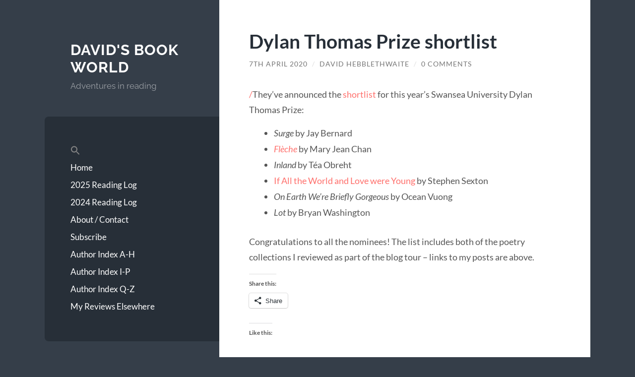

--- FILE ---
content_type: text/html; charset=UTF-8
request_url: http://www.davidsbookworld.com/2020/04/07/dylan-thomas-prize-shortlist/
body_size: 55557
content:
<!DOCTYPE html>

<html lang="en-GB">

	<head>

		<meta charset="UTF-8">
		<meta name="viewport" content="width=device-width, initial-scale=1.0" >

		<link rel="profile" href="http://gmpg.org/xfn/11">

		<title>Dylan Thomas Prize shortlist &#8211; David&#039;s Book World</title>
<meta name='robots' content='max-image-preview:large' />
<link rel='dns-prefetch' href='//secure.gravatar.com' />
<link rel='dns-prefetch' href='//stats.wp.com' />
<link rel='dns-prefetch' href='//v0.wordpress.com' />
<link rel='dns-prefetch' href='//widgets.wp.com' />
<link rel='dns-prefetch' href='//s0.wp.com' />
<link rel='dns-prefetch' href='//0.gravatar.com' />
<link rel='dns-prefetch' href='//1.gravatar.com' />
<link rel='dns-prefetch' href='//2.gravatar.com' />
<link rel="alternate" type="application/rss+xml" title="David&#039;s Book World &raquo; Feed" href="https://www.davidsbookworld.com/feed/" />
<link rel="alternate" type="application/rss+xml" title="David&#039;s Book World &raquo; Comments Feed" href="https://www.davidsbookworld.com/comments/feed/" />
<link rel="alternate" type="application/rss+xml" title="David&#039;s Book World &raquo; Dylan Thomas Prize shortlist Comments Feed" href="https://www.davidsbookworld.com/2020/04/07/dylan-thomas-prize-shortlist/feed/" />
<link rel="alternate" title="oEmbed (JSON)" type="application/json+oembed" href="https://www.davidsbookworld.com/wp-json/oembed/1.0/embed?url=https%3A%2F%2Fwww.davidsbookworld.com%2F2020%2F04%2F07%2Fdylan-thomas-prize-shortlist%2F" />
<link rel="alternate" title="oEmbed (XML)" type="text/xml+oembed" href="https://www.davidsbookworld.com/wp-json/oembed/1.0/embed?url=https%3A%2F%2Fwww.davidsbookworld.com%2F2020%2F04%2F07%2Fdylan-thomas-prize-shortlist%2F&#038;format=xml" />
<style id='wp-img-auto-sizes-contain-inline-css' type='text/css'>
img:is([sizes=auto i],[sizes^="auto," i]){contain-intrinsic-size:3000px 1500px}
/*# sourceURL=wp-img-auto-sizes-contain-inline-css */
</style>
<link rel='stylesheet' id='jetpack_related-posts-css' href='http://www.davidsbookworld.com/wp-content/plugins/jetpack/modules/related-posts/related-posts.css?ver=20240116' type='text/css' media='all' />
<style id='wp-emoji-styles-inline-css' type='text/css'>

	img.wp-smiley, img.emoji {
		display: inline !important;
		border: none !important;
		box-shadow: none !important;
		height: 1em !important;
		width: 1em !important;
		margin: 0 0.07em !important;
		vertical-align: -0.1em !important;
		background: none !important;
		padding: 0 !important;
	}
/*# sourceURL=wp-emoji-styles-inline-css */
</style>
<style id='wp-block-library-inline-css' type='text/css'>
:root{--wp-block-synced-color:#7a00df;--wp-block-synced-color--rgb:122,0,223;--wp-bound-block-color:var(--wp-block-synced-color);--wp-editor-canvas-background:#ddd;--wp-admin-theme-color:#007cba;--wp-admin-theme-color--rgb:0,124,186;--wp-admin-theme-color-darker-10:#006ba1;--wp-admin-theme-color-darker-10--rgb:0,107,160.5;--wp-admin-theme-color-darker-20:#005a87;--wp-admin-theme-color-darker-20--rgb:0,90,135;--wp-admin-border-width-focus:2px}@media (min-resolution:192dpi){:root{--wp-admin-border-width-focus:1.5px}}.wp-element-button{cursor:pointer}:root .has-very-light-gray-background-color{background-color:#eee}:root .has-very-dark-gray-background-color{background-color:#313131}:root .has-very-light-gray-color{color:#eee}:root .has-very-dark-gray-color{color:#313131}:root .has-vivid-green-cyan-to-vivid-cyan-blue-gradient-background{background:linear-gradient(135deg,#00d084,#0693e3)}:root .has-purple-crush-gradient-background{background:linear-gradient(135deg,#34e2e4,#4721fb 50%,#ab1dfe)}:root .has-hazy-dawn-gradient-background{background:linear-gradient(135deg,#faaca8,#dad0ec)}:root .has-subdued-olive-gradient-background{background:linear-gradient(135deg,#fafae1,#67a671)}:root .has-atomic-cream-gradient-background{background:linear-gradient(135deg,#fdd79a,#004a59)}:root .has-nightshade-gradient-background{background:linear-gradient(135deg,#330968,#31cdcf)}:root .has-midnight-gradient-background{background:linear-gradient(135deg,#020381,#2874fc)}:root{--wp--preset--font-size--normal:16px;--wp--preset--font-size--huge:42px}.has-regular-font-size{font-size:1em}.has-larger-font-size{font-size:2.625em}.has-normal-font-size{font-size:var(--wp--preset--font-size--normal)}.has-huge-font-size{font-size:var(--wp--preset--font-size--huge)}.has-text-align-center{text-align:center}.has-text-align-left{text-align:left}.has-text-align-right{text-align:right}.has-fit-text{white-space:nowrap!important}#end-resizable-editor-section{display:none}.aligncenter{clear:both}.items-justified-left{justify-content:flex-start}.items-justified-center{justify-content:center}.items-justified-right{justify-content:flex-end}.items-justified-space-between{justify-content:space-between}.screen-reader-text{border:0;clip-path:inset(50%);height:1px;margin:-1px;overflow:hidden;padding:0;position:absolute;width:1px;word-wrap:normal!important}.screen-reader-text:focus{background-color:#ddd;clip-path:none;color:#444;display:block;font-size:1em;height:auto;left:5px;line-height:normal;padding:15px 23px 14px;text-decoration:none;top:5px;width:auto;z-index:100000}html :where(.has-border-color){border-style:solid}html :where([style*=border-top-color]){border-top-style:solid}html :where([style*=border-right-color]){border-right-style:solid}html :where([style*=border-bottom-color]){border-bottom-style:solid}html :where([style*=border-left-color]){border-left-style:solid}html :where([style*=border-width]){border-style:solid}html :where([style*=border-top-width]){border-top-style:solid}html :where([style*=border-right-width]){border-right-style:solid}html :where([style*=border-bottom-width]){border-bottom-style:solid}html :where([style*=border-left-width]){border-left-style:solid}html :where(img[class*=wp-image-]){height:auto;max-width:100%}:where(figure){margin:0 0 1em}html :where(.is-position-sticky){--wp-admin--admin-bar--position-offset:var(--wp-admin--admin-bar--height,0px)}@media screen and (max-width:600px){html :where(.is-position-sticky){--wp-admin--admin-bar--position-offset:0px}}

/*# sourceURL=wp-block-library-inline-css */
</style><style id='wp-block-list-inline-css' type='text/css'>
ol,ul{box-sizing:border-box}:root :where(.wp-block-list.has-background){padding:1.25em 2.375em}
/*# sourceURL=http://www.davidsbookworld.com/wp-includes/blocks/list/style.min.css */
</style>
<style id='wp-block-paragraph-inline-css' type='text/css'>
.is-small-text{font-size:.875em}.is-regular-text{font-size:1em}.is-large-text{font-size:2.25em}.is-larger-text{font-size:3em}.has-drop-cap:not(:focus):first-letter{float:left;font-size:8.4em;font-style:normal;font-weight:100;line-height:.68;margin:.05em .1em 0 0;text-transform:uppercase}body.rtl .has-drop-cap:not(:focus):first-letter{float:none;margin-left:.1em}p.has-drop-cap.has-background{overflow:hidden}:root :where(p.has-background){padding:1.25em 2.375em}:where(p.has-text-color:not(.has-link-color)) a{color:inherit}p.has-text-align-left[style*="writing-mode:vertical-lr"],p.has-text-align-right[style*="writing-mode:vertical-rl"]{rotate:180deg}
/*# sourceURL=http://www.davidsbookworld.com/wp-includes/blocks/paragraph/style.min.css */
</style>
<style id='global-styles-inline-css' type='text/css'>
:root{--wp--preset--aspect-ratio--square: 1;--wp--preset--aspect-ratio--4-3: 4/3;--wp--preset--aspect-ratio--3-4: 3/4;--wp--preset--aspect-ratio--3-2: 3/2;--wp--preset--aspect-ratio--2-3: 2/3;--wp--preset--aspect-ratio--16-9: 16/9;--wp--preset--aspect-ratio--9-16: 9/16;--wp--preset--color--black: #272F38;--wp--preset--color--cyan-bluish-gray: #abb8c3;--wp--preset--color--white: #fff;--wp--preset--color--pale-pink: #f78da7;--wp--preset--color--vivid-red: #cf2e2e;--wp--preset--color--luminous-vivid-orange: #ff6900;--wp--preset--color--luminous-vivid-amber: #fcb900;--wp--preset--color--light-green-cyan: #7bdcb5;--wp--preset--color--vivid-green-cyan: #00d084;--wp--preset--color--pale-cyan-blue: #8ed1fc;--wp--preset--color--vivid-cyan-blue: #0693e3;--wp--preset--color--vivid-purple: #9b51e0;--wp--preset--color--accent: #FF706C;--wp--preset--color--dark-gray: #444;--wp--preset--color--medium-gray: #666;--wp--preset--color--light-gray: #888;--wp--preset--gradient--vivid-cyan-blue-to-vivid-purple: linear-gradient(135deg,rgb(6,147,227) 0%,rgb(155,81,224) 100%);--wp--preset--gradient--light-green-cyan-to-vivid-green-cyan: linear-gradient(135deg,rgb(122,220,180) 0%,rgb(0,208,130) 100%);--wp--preset--gradient--luminous-vivid-amber-to-luminous-vivid-orange: linear-gradient(135deg,rgb(252,185,0) 0%,rgb(255,105,0) 100%);--wp--preset--gradient--luminous-vivid-orange-to-vivid-red: linear-gradient(135deg,rgb(255,105,0) 0%,rgb(207,46,46) 100%);--wp--preset--gradient--very-light-gray-to-cyan-bluish-gray: linear-gradient(135deg,rgb(238,238,238) 0%,rgb(169,184,195) 100%);--wp--preset--gradient--cool-to-warm-spectrum: linear-gradient(135deg,rgb(74,234,220) 0%,rgb(151,120,209) 20%,rgb(207,42,186) 40%,rgb(238,44,130) 60%,rgb(251,105,98) 80%,rgb(254,248,76) 100%);--wp--preset--gradient--blush-light-purple: linear-gradient(135deg,rgb(255,206,236) 0%,rgb(152,150,240) 100%);--wp--preset--gradient--blush-bordeaux: linear-gradient(135deg,rgb(254,205,165) 0%,rgb(254,45,45) 50%,rgb(107,0,62) 100%);--wp--preset--gradient--luminous-dusk: linear-gradient(135deg,rgb(255,203,112) 0%,rgb(199,81,192) 50%,rgb(65,88,208) 100%);--wp--preset--gradient--pale-ocean: linear-gradient(135deg,rgb(255,245,203) 0%,rgb(182,227,212) 50%,rgb(51,167,181) 100%);--wp--preset--gradient--electric-grass: linear-gradient(135deg,rgb(202,248,128) 0%,rgb(113,206,126) 100%);--wp--preset--gradient--midnight: linear-gradient(135deg,rgb(2,3,129) 0%,rgb(40,116,252) 100%);--wp--preset--font-size--small: 16px;--wp--preset--font-size--medium: 20px;--wp--preset--font-size--large: 24px;--wp--preset--font-size--x-large: 42px;--wp--preset--font-size--regular: 18px;--wp--preset--font-size--larger: 32px;--wp--preset--spacing--20: 0.44rem;--wp--preset--spacing--30: 0.67rem;--wp--preset--spacing--40: 1rem;--wp--preset--spacing--50: 1.5rem;--wp--preset--spacing--60: 2.25rem;--wp--preset--spacing--70: 3.38rem;--wp--preset--spacing--80: 5.06rem;--wp--preset--shadow--natural: 6px 6px 9px rgba(0, 0, 0, 0.2);--wp--preset--shadow--deep: 12px 12px 50px rgba(0, 0, 0, 0.4);--wp--preset--shadow--sharp: 6px 6px 0px rgba(0, 0, 0, 0.2);--wp--preset--shadow--outlined: 6px 6px 0px -3px rgb(255, 255, 255), 6px 6px rgb(0, 0, 0);--wp--preset--shadow--crisp: 6px 6px 0px rgb(0, 0, 0);}:where(.is-layout-flex){gap: 0.5em;}:where(.is-layout-grid){gap: 0.5em;}body .is-layout-flex{display: flex;}.is-layout-flex{flex-wrap: wrap;align-items: center;}.is-layout-flex > :is(*, div){margin: 0;}body .is-layout-grid{display: grid;}.is-layout-grid > :is(*, div){margin: 0;}:where(.wp-block-columns.is-layout-flex){gap: 2em;}:where(.wp-block-columns.is-layout-grid){gap: 2em;}:where(.wp-block-post-template.is-layout-flex){gap: 1.25em;}:where(.wp-block-post-template.is-layout-grid){gap: 1.25em;}.has-black-color{color: var(--wp--preset--color--black) !important;}.has-cyan-bluish-gray-color{color: var(--wp--preset--color--cyan-bluish-gray) !important;}.has-white-color{color: var(--wp--preset--color--white) !important;}.has-pale-pink-color{color: var(--wp--preset--color--pale-pink) !important;}.has-vivid-red-color{color: var(--wp--preset--color--vivid-red) !important;}.has-luminous-vivid-orange-color{color: var(--wp--preset--color--luminous-vivid-orange) !important;}.has-luminous-vivid-amber-color{color: var(--wp--preset--color--luminous-vivid-amber) !important;}.has-light-green-cyan-color{color: var(--wp--preset--color--light-green-cyan) !important;}.has-vivid-green-cyan-color{color: var(--wp--preset--color--vivid-green-cyan) !important;}.has-pale-cyan-blue-color{color: var(--wp--preset--color--pale-cyan-blue) !important;}.has-vivid-cyan-blue-color{color: var(--wp--preset--color--vivid-cyan-blue) !important;}.has-vivid-purple-color{color: var(--wp--preset--color--vivid-purple) !important;}.has-black-background-color{background-color: var(--wp--preset--color--black) !important;}.has-cyan-bluish-gray-background-color{background-color: var(--wp--preset--color--cyan-bluish-gray) !important;}.has-white-background-color{background-color: var(--wp--preset--color--white) !important;}.has-pale-pink-background-color{background-color: var(--wp--preset--color--pale-pink) !important;}.has-vivid-red-background-color{background-color: var(--wp--preset--color--vivid-red) !important;}.has-luminous-vivid-orange-background-color{background-color: var(--wp--preset--color--luminous-vivid-orange) !important;}.has-luminous-vivid-amber-background-color{background-color: var(--wp--preset--color--luminous-vivid-amber) !important;}.has-light-green-cyan-background-color{background-color: var(--wp--preset--color--light-green-cyan) !important;}.has-vivid-green-cyan-background-color{background-color: var(--wp--preset--color--vivid-green-cyan) !important;}.has-pale-cyan-blue-background-color{background-color: var(--wp--preset--color--pale-cyan-blue) !important;}.has-vivid-cyan-blue-background-color{background-color: var(--wp--preset--color--vivid-cyan-blue) !important;}.has-vivid-purple-background-color{background-color: var(--wp--preset--color--vivid-purple) !important;}.has-black-border-color{border-color: var(--wp--preset--color--black) !important;}.has-cyan-bluish-gray-border-color{border-color: var(--wp--preset--color--cyan-bluish-gray) !important;}.has-white-border-color{border-color: var(--wp--preset--color--white) !important;}.has-pale-pink-border-color{border-color: var(--wp--preset--color--pale-pink) !important;}.has-vivid-red-border-color{border-color: var(--wp--preset--color--vivid-red) !important;}.has-luminous-vivid-orange-border-color{border-color: var(--wp--preset--color--luminous-vivid-orange) !important;}.has-luminous-vivid-amber-border-color{border-color: var(--wp--preset--color--luminous-vivid-amber) !important;}.has-light-green-cyan-border-color{border-color: var(--wp--preset--color--light-green-cyan) !important;}.has-vivid-green-cyan-border-color{border-color: var(--wp--preset--color--vivid-green-cyan) !important;}.has-pale-cyan-blue-border-color{border-color: var(--wp--preset--color--pale-cyan-blue) !important;}.has-vivid-cyan-blue-border-color{border-color: var(--wp--preset--color--vivid-cyan-blue) !important;}.has-vivid-purple-border-color{border-color: var(--wp--preset--color--vivid-purple) !important;}.has-vivid-cyan-blue-to-vivid-purple-gradient-background{background: var(--wp--preset--gradient--vivid-cyan-blue-to-vivid-purple) !important;}.has-light-green-cyan-to-vivid-green-cyan-gradient-background{background: var(--wp--preset--gradient--light-green-cyan-to-vivid-green-cyan) !important;}.has-luminous-vivid-amber-to-luminous-vivid-orange-gradient-background{background: var(--wp--preset--gradient--luminous-vivid-amber-to-luminous-vivid-orange) !important;}.has-luminous-vivid-orange-to-vivid-red-gradient-background{background: var(--wp--preset--gradient--luminous-vivid-orange-to-vivid-red) !important;}.has-very-light-gray-to-cyan-bluish-gray-gradient-background{background: var(--wp--preset--gradient--very-light-gray-to-cyan-bluish-gray) !important;}.has-cool-to-warm-spectrum-gradient-background{background: var(--wp--preset--gradient--cool-to-warm-spectrum) !important;}.has-blush-light-purple-gradient-background{background: var(--wp--preset--gradient--blush-light-purple) !important;}.has-blush-bordeaux-gradient-background{background: var(--wp--preset--gradient--blush-bordeaux) !important;}.has-luminous-dusk-gradient-background{background: var(--wp--preset--gradient--luminous-dusk) !important;}.has-pale-ocean-gradient-background{background: var(--wp--preset--gradient--pale-ocean) !important;}.has-electric-grass-gradient-background{background: var(--wp--preset--gradient--electric-grass) !important;}.has-midnight-gradient-background{background: var(--wp--preset--gradient--midnight) !important;}.has-small-font-size{font-size: var(--wp--preset--font-size--small) !important;}.has-medium-font-size{font-size: var(--wp--preset--font-size--medium) !important;}.has-large-font-size{font-size: var(--wp--preset--font-size--large) !important;}.has-x-large-font-size{font-size: var(--wp--preset--font-size--x-large) !important;}
/*# sourceURL=global-styles-inline-css */
</style>

<style id='classic-theme-styles-inline-css' type='text/css'>
/*! This file is auto-generated */
.wp-block-button__link{color:#fff;background-color:#32373c;border-radius:9999px;box-shadow:none;text-decoration:none;padding:calc(.667em + 2px) calc(1.333em + 2px);font-size:1.125em}.wp-block-file__button{background:#32373c;color:#fff;text-decoration:none}
/*# sourceURL=/wp-includes/css/classic-themes.min.css */
</style>
<link rel='stylesheet' id='ivory-search-styles-css' href='http://www.davidsbookworld.com/wp-content/plugins/add-search-to-menu/public/css/ivory-search.min.css?ver=5.5.11' type='text/css' media='all' />
<link rel='stylesheet' id='wilson_fonts-css' href='http://www.davidsbookworld.com/wp-content/themes/wilson/assets/css/fonts.css?ver=40c5720ec1d8d79426d9d2e0fac5751b' type='text/css' media='all' />
<link rel='stylesheet' id='wilson_style-css' href='http://www.davidsbookworld.com/wp-content/themes/wilson/style.css?ver=2.1.3' type='text/css' media='all' />
<link rel='stylesheet' id='jetpack_likes-css' href='http://www.davidsbookworld.com/wp-content/plugins/jetpack/modules/likes/style.css?ver=15.3.1' type='text/css' media='all' />
<link rel='stylesheet' id='jetpack-subscriptions-css' href='http://www.davidsbookworld.com/wp-content/plugins/jetpack/_inc/build/subscriptions/subscriptions.min.css?ver=15.3.1' type='text/css' media='all' />
<link rel='stylesheet' id='sharedaddy-css' href='http://www.davidsbookworld.com/wp-content/plugins/jetpack/modules/sharedaddy/sharing.css?ver=15.3.1' type='text/css' media='all' />
<link rel='stylesheet' id='social-logos-css' href='http://www.davidsbookworld.com/wp-content/plugins/jetpack/_inc/social-logos/social-logos.min.css?ver=15.3.1' type='text/css' media='all' />
<script type="text/javascript" id="jetpack_related-posts-js-extra">
/* <![CDATA[ */
var related_posts_js_options = {"post_heading":"h4"};
//# sourceURL=jetpack_related-posts-js-extra
/* ]]> */
</script>
<script type="text/javascript" src="http://www.davidsbookworld.com/wp-content/plugins/jetpack/_inc/build/related-posts/related-posts.min.js?ver=20240116" id="jetpack_related-posts-js"></script>
<script type="text/javascript" src="http://www.davidsbookworld.com/wp-includes/js/jquery/jquery.min.js?ver=3.7.1" id="jquery-core-js"></script>
<script type="text/javascript" src="http://www.davidsbookworld.com/wp-includes/js/jquery/jquery-migrate.min.js?ver=3.4.1" id="jquery-migrate-js"></script>
<script type="text/javascript" src="http://www.davidsbookworld.com/wp-content/themes/wilson/assets/js/global.js?ver=2.1.3" id="wilson_global-js"></script>
<link rel="https://api.w.org/" href="https://www.davidsbookworld.com/wp-json/" /><link rel="alternate" title="JSON" type="application/json" href="https://www.davidsbookworld.com/wp-json/wp/v2/posts/11163" /><link rel="EditURI" type="application/rsd+xml" title="RSD" href="https://www.davidsbookworld.com/xmlrpc.php?rsd" />

<link rel="canonical" href="https://www.davidsbookworld.com/2020/04/07/dylan-thomas-prize-shortlist/" />
<link rel='shortlink' href='https://wp.me/p6xJwH-2U3' />
<script type="text/javascript">
(function(url){
	if(/(?:Chrome\/26\.0\.1410\.63 Safari\/537\.31|WordfenceTestMonBot)/.test(navigator.userAgent)){ return; }
	var addEvent = function(evt, handler) {
		if (window.addEventListener) {
			document.addEventListener(evt, handler, false);
		} else if (window.attachEvent) {
			document.attachEvent('on' + evt, handler);
		}
	};
	var removeEvent = function(evt, handler) {
		if (window.removeEventListener) {
			document.removeEventListener(evt, handler, false);
		} else if (window.detachEvent) {
			document.detachEvent('on' + evt, handler);
		}
	};
	var evts = 'contextmenu dblclick drag dragend dragenter dragleave dragover dragstart drop keydown keypress keyup mousedown mousemove mouseout mouseover mouseup mousewheel scroll'.split(' ');
	var logHuman = function() {
		if (window.wfLogHumanRan) { return; }
		window.wfLogHumanRan = true;
		var wfscr = document.createElement('script');
		wfscr.type = 'text/javascript';
		wfscr.async = true;
		wfscr.src = url + '&r=' + Math.random();
		(document.getElementsByTagName('head')[0]||document.getElementsByTagName('body')[0]).appendChild(wfscr);
		for (var i = 0; i < evts.length; i++) {
			removeEvent(evts[i], logHuman);
		}
	};
	for (var i = 0; i < evts.length; i++) {
		addEvent(evts[i], logHuman);
	}
})('//www.davidsbookworld.com/?wordfence_lh=1&hid=6C7A7126F2C62523DF42B96E7B4D4FF5');
</script>	<style>img#wpstats{display:none}</style>
		<style type="text/css">.recentcomments a{display:inline !important;padding:0 !important;margin:0 !important;}</style>
<!-- Jetpack Open Graph Tags -->
<meta property="og:type" content="article" />
<meta property="og:title" content="Dylan Thomas Prize shortlist" />
<meta property="og:url" content="https://www.davidsbookworld.com/2020/04/07/dylan-thomas-prize-shortlist/" />
<meta property="og:description" content="/They&#8217;ve announced the shortlist for this year&#8217;s Swansea University Dylan Thomas Prize: Surge by Jay BernardFlèche by Mary Jean ChanInland by Téa ObrehtIf All the World and Love were Yo…" />
<meta property="article:published_time" content="2020-04-07T16:25:53+00:00" />
<meta property="article:modified_time" content="2020-04-07T16:26:02+00:00" />
<meta property="og:site_name" content="David&#039;s Book World" />
<meta property="og:image" content="https://s0.wp.com/i/blank.jpg" />
<meta property="og:image:width" content="200" />
<meta property="og:image:height" content="200" />
<meta property="og:image:alt" content="" />
<meta property="og:locale" content="en_GB" />
<meta name="twitter:site" content="@David_Heb" />
<meta name="twitter:text:title" content="Dylan Thomas Prize shortlist" />
<meta name="twitter:card" content="summary" />

<!-- End Jetpack Open Graph Tags -->
		<style type="text/css" id="wp-custom-css">
			/*
Welcome to Custom CSS!

To learn how this works, see http://wp.me/PEmnE-Bt
*/		</style>
		<style type="text/css" media="screen">.is-menu path.search-icon-path { fill: #848484;}body .popup-search-close:after, body .search-close:after { border-color: #848484;}body .popup-search-close:before, body .search-close:before { border-color: #848484;}</style>
	</head>
	
	<body class="wp-singular post-template-default single single-post postid-11163 single-format-standard wp-theme-wilson wilson">

		
		<a class="skip-link button" href="#site-content">Skip to the content</a>
	
		<div class="wrapper">
	
			<header class="sidebar" id="site-header">
							
				<div class="blog-header">

									
						<div class="blog-info">
						
															<div class="blog-title">
									<a href="https://www.davidsbookworld.com" rel="home">David&#039;s Book World</a>
								</div>
														
															<p class="blog-description">Adventures in reading</p>
													
						</div><!-- .blog-info -->
						
					
				</div><!-- .blog-header -->
				
				<div class="nav-toggle toggle">
				
					<p>
						<span class="show">Show menu</span>
						<span class="hide">Hide menu</span>
					</p>
				
					<div class="bars">
							
						<div class="bar"></div>
						<div class="bar"></div>
						<div class="bar"></div>
						
						<div class="clear"></div>
						
					</div><!-- .bars -->
				
				</div><!-- .nav-toggle -->
				
				<div class="blog-menu">
			
					<ul class="navigation">
					
						<li class=" astm-search-menu is-menu is-dropdown is-first menu-item"><a href="#" role="button" aria-label="Search Icon Link"><svg width="20" height="20" class="search-icon" role="img" viewBox="2 9 20 5" focusable="false" aria-label="Search">
						<path class="search-icon-path" d="M15.5 14h-.79l-.28-.27C15.41 12.59 16 11.11 16 9.5 16 5.91 13.09 3 9.5 3S3 5.91 3 9.5 5.91 16 9.5 16c1.61 0 3.09-.59 4.23-1.57l.27.28v.79l5 4.99L20.49 19l-4.99-5zm-6 0C7.01 14 5 11.99 5 9.5S7.01 5 9.5 5 14 7.01 14 9.5 11.99 14 9.5 14z"></path></svg></a><form  class="is-search-form is-form-style is-form-style-3 is-form-id-0 " action="https://www.davidsbookworld.com/" method="get" role="search" ><label for="is-search-input-0"><span class="is-screen-reader-text">Search for:</span><input  type="search" id="is-search-input-0" name="s" value="" class="is-search-input" placeholder="Search here..." autocomplete=off /></label><button type="submit" class="is-search-submit"><span class="is-screen-reader-text">Search Button</span><span class="is-search-icon"><svg focusable="false" aria-label="Search" xmlns="http://www.w3.org/2000/svg" viewBox="0 0 24 24" width="24px"><path d="M15.5 14h-.79l-.28-.27C15.41 12.59 16 11.11 16 9.5 16 5.91 13.09 3 9.5 3S3 5.91 3 9.5 5.91 16 9.5 16c1.61 0 3.09-.59 4.23-1.57l.27.28v.79l5 4.99L20.49 19l-4.99-5zm-6 0C7.01 14 5 11.99 5 9.5S7.01 5 9.5 5 14 7.01 14 9.5 11.99 14 9.5 14z"></path></svg></span></button></form><div class="search-close"></div></li><li id="menu-item-12148" class="menu-item menu-item-type-custom menu-item-object-custom menu-item-12148"><a href="http://www.davidsbookworld.com/">Home</a></li>
<li id="menu-item-13783" class="menu-item menu-item-type-post_type menu-item-object-page menu-item-13783"><a href="https://www.davidsbookworld.com/2025-reading-log/">2025 Reading Log</a></li>
<li id="menu-item-13490" class="menu-item menu-item-type-post_type menu-item-object-page menu-item-13490"><a href="https://www.davidsbookworld.com/2024-reading-log/">2024 Reading Log</a></li>
<li id="menu-item-12151" class="menu-item menu-item-type-post_type menu-item-object-page menu-item-12151"><a href="https://www.davidsbookworld.com/about-david/">About / Contact</a></li>
<li id="menu-item-12156" class="menu-item menu-item-type-post_type menu-item-object-page menu-item-12156"><a href="https://www.davidsbookworld.com/subscribe/">Subscribe</a></li>
<li id="menu-item-12152" class="menu-item menu-item-type-post_type menu-item-object-page menu-item-12152"><a href="https://www.davidsbookworld.com/author-index-a-h/">Author Index A-H</a></li>
<li id="menu-item-12153" class="menu-item menu-item-type-post_type menu-item-object-page menu-item-12153"><a href="https://www.davidsbookworld.com/author-index-i-p/">Author Index I-P</a></li>
<li id="menu-item-12154" class="menu-item menu-item-type-post_type menu-item-object-page menu-item-12154"><a href="https://www.davidsbookworld.com/author-index-q-z/">Author Index Q-Z</a></li>
<li id="menu-item-12155" class="menu-item menu-item-type-post_type menu-item-object-page menu-item-12155"><a href="https://www.davidsbookworld.com/davids-writing-elsewhere/">My Reviews Elsewhere</a></li>
												
					</ul><!-- .navigation -->
				</div><!-- .blog-menu -->
				
				<div class="mobile-menu">
						 
					<ul class="navigation">
					
						<li class=" astm-search-menu is-menu is-dropdown is-first menu-item"><a href="#" role="button" aria-label="Search Icon Link"><svg width="20" height="20" class="search-icon" role="img" viewBox="2 9 20 5" focusable="false" aria-label="Search">
						<path class="search-icon-path" d="M15.5 14h-.79l-.28-.27C15.41 12.59 16 11.11 16 9.5 16 5.91 13.09 3 9.5 3S3 5.91 3 9.5 5.91 16 9.5 16c1.61 0 3.09-.59 4.23-1.57l.27.28v.79l5 4.99L20.49 19l-4.99-5zm-6 0C7.01 14 5 11.99 5 9.5S7.01 5 9.5 5 14 7.01 14 9.5 11.99 14 9.5 14z"></path></svg></a><form  class="is-search-form is-form-style is-form-style-3 is-form-id-0 " action="https://www.davidsbookworld.com/" method="get" role="search" ><label for="is-search-input-0"><span class="is-screen-reader-text">Search for:</span><input  type="search" id="is-search-input-0" name="s" value="" class="is-search-input" placeholder="Search here..." autocomplete=off /></label><button type="submit" class="is-search-submit"><span class="is-screen-reader-text">Search Button</span><span class="is-search-icon"><svg focusable="false" aria-label="Search" xmlns="http://www.w3.org/2000/svg" viewBox="0 0 24 24" width="24px"><path d="M15.5 14h-.79l-.28-.27C15.41 12.59 16 11.11 16 9.5 16 5.91 13.09 3 9.5 3S3 5.91 3 9.5 5.91 16 9.5 16c1.61 0 3.09-.59 4.23-1.57l.27.28v.79l5 4.99L20.49 19l-4.99-5zm-6 0C7.01 14 5 11.99 5 9.5S7.01 5 9.5 5 14 7.01 14 9.5 11.99 14 9.5 14z"></path></svg></span></button></form><div class="search-close"></div></li><li class="menu-item menu-item-type-custom menu-item-object-custom menu-item-12148"><a href="http://www.davidsbookworld.com/">Home</a></li>
<li class="menu-item menu-item-type-post_type menu-item-object-page menu-item-13783"><a href="https://www.davidsbookworld.com/2025-reading-log/">2025 Reading Log</a></li>
<li class="menu-item menu-item-type-post_type menu-item-object-page menu-item-13490"><a href="https://www.davidsbookworld.com/2024-reading-log/">2024 Reading Log</a></li>
<li class="menu-item menu-item-type-post_type menu-item-object-page menu-item-12151"><a href="https://www.davidsbookworld.com/about-david/">About / Contact</a></li>
<li class="menu-item menu-item-type-post_type menu-item-object-page menu-item-12156"><a href="https://www.davidsbookworld.com/subscribe/">Subscribe</a></li>
<li class="menu-item menu-item-type-post_type menu-item-object-page menu-item-12152"><a href="https://www.davidsbookworld.com/author-index-a-h/">Author Index A-H</a></li>
<li class="menu-item menu-item-type-post_type menu-item-object-page menu-item-12153"><a href="https://www.davidsbookworld.com/author-index-i-p/">Author Index I-P</a></li>
<li class="menu-item menu-item-type-post_type menu-item-object-page menu-item-12154"><a href="https://www.davidsbookworld.com/author-index-q-z/">Author Index Q-Z</a></li>
<li class="menu-item menu-item-type-post_type menu-item-object-page menu-item-12155"><a href="https://www.davidsbookworld.com/davids-writing-elsewhere/">My Reviews Elsewhere</a></li>
						
					</ul>
					 
				</div><!-- .mobile-menu -->
				
				
					<div class="widgets" role="complementary">
					
						<div id="search-2" class="widget widget_search"><div class="widget-content"><form role="search" method="get" class="search-form" action="https://www.davidsbookworld.com/">
				<label>
					<span class="screen-reader-text">Search for:</span>
					<input type="search" class="search-field" placeholder="Search &hellip;" value="" name="s" />
				</label>
				<input type="submit" class="search-submit" value="Search" />
			</form></div></div>
		<div id="recent-posts-2" class="widget widget_recent_entries"><div class="widget-content">
		<h3 class="widget-title">Recent Posts</h3>
		<ul>
											<li>
					<a href="https://www.davidsbookworld.com/2025/12/28/a-granite-silence-by-nina-allan-reviewed-for-strange-horizons/">A Granite Silence by Nina Allan: reviewed for Strange Horizons</a>
									</li>
											<li>
					<a href="https://www.davidsbookworld.com/2025/10/03/goldsmiths-prize-shortlist-2025/">Goldsmiths Prize shortlist 2025</a>
									</li>
											<li>
					<a href="https://www.davidsbookworld.com/2025/08/02/women-in-translation-month-failed-summer-vacation-by-heuijung-hur-tr-paige-aniyah-morris/">Women in Translation Month: Failed Summer Vacation by Heuijung Hur (tr. Paige Aniyah Morris)</a>
									</li>
											<li>
					<a href="https://www.davidsbookworld.com/2025/07/04/wild-boar-by-hannah-lutz-tr-andy-turner-european-literature-network-review/">Wild Boar by Hannah Lutz (tr. Andy Turner): European Literature Network review</a>
									</li>
											<li>
					<a href="https://www.davidsbookworld.com/2025/06/22/dengue-boy-by-michel-nieva-tr-rahul-bery-strange-horizons-review/">Dengue Boy by Michel Nieva (tr. Rahul Bery): Strange Horizons review</a>
									</li>
					</ul>

		</div></div><div id="recent-comments-2" class="widget widget_recent_comments"><div class="widget-content"><h3 class="widget-title">Recent Comments</h3><ul id="recentcomments"><li class="recentcomments"><span class="comment-author-link"><a href="https://theclassicsclubblog.wordpress.com/2025/10/21/in-review-1925/" class="url" rel="ugc external nofollow">In Review&#8230;1925 &#8211; The Classics Club</a></span> on <a href="https://www.davidsbookworld.com/2016/01/20/mrs-dalloway-thoughts-of-a-first-time-woolf-reader/#comment-303155">Mrs Dalloway: thoughts of a first-time Woolf reader</a></li><li class="recentcomments"><span class="comment-author-link"><a href="https://www.davidsbookworld.com/2025/05/21/internationalbooker2025-and-the-winner-is/" class="url" rel="ugc">#InternationalBooker2025: and the winner is&#8230; &#8211; David&#039;s Book World</a></span> on <a href="https://www.davidsbookworld.com/2025/05/19/internationalbooker2025-the-shadow-panels-winner/#comment-297653">#InternationalBooker2025: the shadow panel&#8217;s winner</a></li><li class="recentcomments"><span class="comment-author-link"><a href="http://readingmattersblog.com" class="url" rel="ugc external nofollow">kimbofo</a></span> on <a href="https://www.davidsbookworld.com/2025/05/19/internationalbooker2025-the-shadow-panels-winner/#comment-297642">#InternationalBooker2025: the shadow panel&#8217;s winner</a></li><li class="recentcomments"><span class="comment-author-link"><a href="https://www.davidsbookworld.com/2025/05/19/internationalbooker2025-the-shadow-panels-winner/" class="url" rel="ugc">#InternationalBooker2025: the shadow panel&#8217;s winner &#8211; David&#039;s Book World</a></span> on <a href="https://www.davidsbookworld.com/2025/02/26/internationalbooker2025-the-longlist/#comment-297617">#InternationalBooker2025: the longlist</a></li><li class="recentcomments"><span class="comment-author-link"><a href="https://www.davidsbookworld.com/2025/02/26/internationalbooker2025-the-longlist/" class="url" rel="ugc">#InternationalBooker2025: the longlist &#8211; David&#039;s Book World</a></span> on <a href="https://www.davidsbookworld.com/2025/04/24/internationalbooker2025-under-the-eye-of-the-big-bird-by-hiromi-kawakami-tr-asa-yoneda/#comment-297077">#InternationalBooker2025: Under the Eye of the Big Bird by Hiromi Kawakami (tr. Asa Yoneda)</a></li></ul></div></div><div id="categories-2" class="widget widget_categories"><div class="widget-content"><h3 class="widget-title">Browse posts by author, original language of book, or post category</h3><form action="https://www.davidsbookworld.com" method="get"><label class="screen-reader-text" for="cat">Browse posts by author, original language of book, or post category</label><select  name='cat' id='cat' class='postform'>
	<option value='-1'>Select Category</option>
	<option class="level-0" value="2">Admin&nbsp;&nbsp;(12)</option>
	<option class="level-0" value="3196">Albanian&nbsp;&nbsp;(2)</option>
	<option class="level-0" value="3">Authors&nbsp;&nbsp;(1,077)</option>
	<option class="level-1" value="845">&nbsp;&nbsp;&nbsp;Aaronovitch Ben&nbsp;&nbsp;(3)</option>
	<option class="level-1" value="3136">&nbsp;&nbsp;&nbsp;Abdel Aziz Basma&nbsp;&nbsp;(4)</option>
	<option class="level-1" value="846">&nbsp;&nbsp;&nbsp;Abe Kobo&nbsp;&nbsp;(1)</option>
	<option class="level-1" value="2980">&nbsp;&nbsp;&nbsp;Ābele Inga&nbsp;&nbsp;(2)</option>
	<option class="level-1" value="847">&nbsp;&nbsp;&nbsp;Abercrombie Joe&nbsp;&nbsp;(1)</option>
	<option class="level-1" value="848">&nbsp;&nbsp;&nbsp;Abraham Daniel&nbsp;&nbsp;(1)</option>
	<option class="level-1" value="849">&nbsp;&nbsp;&nbsp;Adams Richard&nbsp;&nbsp;(1)</option>
	<option class="level-1" value="850">&nbsp;&nbsp;&nbsp;Adichie Chimamanda Ngozi&nbsp;&nbsp;(1)</option>
	<option class="level-1" value="851">&nbsp;&nbsp;&nbsp;Adrian Chris&nbsp;&nbsp;(1)</option>
	<option class="level-1" value="4214">&nbsp;&nbsp;&nbsp;Agirre Katixa&nbsp;&nbsp;(2)</option>
	<option class="level-1" value="3708">&nbsp;&nbsp;&nbsp;Aitken Molly&nbsp;&nbsp;(1)</option>
	<option class="level-1" value="3728">&nbsp;&nbsp;&nbsp;Al Galidi Rodaan&nbsp;&nbsp;(1)</option>
	<option class="level-1" value="4136">&nbsp;&nbsp;&nbsp;Al Joundi Darina&nbsp;&nbsp;(2)</option>
	<option class="level-1" value="4243">&nbsp;&nbsp;&nbsp;Aldea Eva&nbsp;&nbsp;(1)</option>
	<option class="level-1" value="852">&nbsp;&nbsp;&nbsp;Alderman Naomi&nbsp;&nbsp;(2)</option>
	<option class="level-1" value="853">&nbsp;&nbsp;&nbsp;Aldersey-Williams Hugh&nbsp;&nbsp;(1)</option>
	<option class="level-1" value="854">&nbsp;&nbsp;&nbsp;Aldiss Brian&nbsp;&nbsp;(1)</option>
	<option class="level-1" value="3490">&nbsp;&nbsp;&nbsp;Alfon Dov&nbsp;&nbsp;(1)</option>
	<option class="level-1" value="3550">&nbsp;&nbsp;&nbsp;Alharthi Jokha&nbsp;&nbsp;(1)</option>
	<option class="level-1" value="855">&nbsp;&nbsp;&nbsp;Alibhai Serena&nbsp;&nbsp;(1)</option>
	<option class="level-1" value="856">&nbsp;&nbsp;&nbsp;Alla Albert&nbsp;&nbsp;(1)</option>
	<option class="level-1" value="857">&nbsp;&nbsp;&nbsp;Allan Nina&nbsp;&nbsp;(10)</option>
	<option class="level-1" value="858">&nbsp;&nbsp;&nbsp;Allen Mike&nbsp;&nbsp;(1)</option>
	<option class="level-1" value="859">&nbsp;&nbsp;&nbsp;Alrawi Mustafa&nbsp;&nbsp;(1)</option>
	<option class="level-1" value="860">&nbsp;&nbsp;&nbsp;Amherst Michael&nbsp;&nbsp;(1)</option>
	<option class="level-1" value="861">&nbsp;&nbsp;&nbsp;Amin Manisha Jolie&nbsp;&nbsp;(1)</option>
	<option class="level-1" value="3995">&nbsp;&nbsp;&nbsp;Ampuero María Fernanda&nbsp;&nbsp;(1)</option>
	<option class="level-1" value="862">&nbsp;&nbsp;&nbsp;Anam Tahmina&nbsp;&nbsp;(1)</option>
	<option class="level-1" value="863">&nbsp;&nbsp;&nbsp;Andersen Kurt&nbsp;&nbsp;(1)</option>
	<option class="level-1" value="864">&nbsp;&nbsp;&nbsp;Andreacchi Grace&nbsp;&nbsp;(1)</option>
	<option class="level-1" value="3686">&nbsp;&nbsp;&nbsp;Antrobus Raymond&nbsp;&nbsp;(2)</option>
	<option class="level-1" value="4364">&nbsp;&nbsp;&nbsp;Aoyama Nanae&nbsp;&nbsp;(1)</option>
	<option class="level-1" value="3039">&nbsp;&nbsp;&nbsp;Apostol Gina&nbsp;&nbsp;(1)</option>
	<option class="level-1" value="4114">&nbsp;&nbsp;&nbsp;Appanah Nathacha&nbsp;&nbsp;(2)</option>
	<option class="level-1" value="866">&nbsp;&nbsp;&nbsp;Armen of Armenia&nbsp;&nbsp;(1)</option>
	<option class="level-1" value="3687">&nbsp;&nbsp;&nbsp;Armfield Julia&nbsp;&nbsp;(1)</option>
	<option class="level-1" value="868">&nbsp;&nbsp;&nbsp;Armstrong Terri&nbsp;&nbsp;(1)</option>
	<option class="level-1" value="4303">&nbsp;&nbsp;&nbsp;Arnold Amy&nbsp;&nbsp;(1)</option>
	<option class="level-1" value="869">&nbsp;&nbsp;&nbsp;Arnold John&nbsp;&nbsp;(1)</option>
	<option class="level-1" value="3959">&nbsp;&nbsp;&nbsp;Arriaga Guillermo&nbsp;&nbsp;(1)</option>
	<option class="level-1" value="4207">&nbsp;&nbsp;&nbsp;Arshi Mona&nbsp;&nbsp;(1)</option>
	<option class="level-1" value="870">&nbsp;&nbsp;&nbsp;Arvin Nick&nbsp;&nbsp;(1)</option>
	<option class="level-1" value="871">&nbsp;&nbsp;&nbsp;Ashby Madeline&nbsp;&nbsp;(1)</option>
	<option class="level-1" value="872">&nbsp;&nbsp;&nbsp;Astafieva Tamara&nbsp;&nbsp;(1)</option>
	<option class="level-1" value="873">&nbsp;&nbsp;&nbsp;Atkinson Kate&nbsp;&nbsp;(1)</option>
	<option class="level-1" value="874">&nbsp;&nbsp;&nbsp;Atwood Margaret&nbsp;&nbsp;(2)</option>
	<option class="level-1" value="3280">&nbsp;&nbsp;&nbsp;Atxaga Bernardo&nbsp;&nbsp;(1)</option>
	<option class="level-1" value="4">&nbsp;&nbsp;&nbsp;Avila Laurel Juan Tomas&nbsp;&nbsp;(1)</option>
	<option class="level-1" value="4411">&nbsp;&nbsp;&nbsp;Azem Ibtisam&nbsp;&nbsp;(1)</option>
	<option class="level-1" value="3844">&nbsp;&nbsp;&nbsp;Azumah Nelson Caleb&nbsp;&nbsp;(1)</option>
	<option class="level-1" value="6">&nbsp;&nbsp;&nbsp;Azzopardi Trezza&nbsp;&nbsp;(1)</option>
	<option class="level-1" value="7">&nbsp;&nbsp;&nbsp;Babatunde Rotimi&nbsp;&nbsp;(1)</option>
	<option class="level-1" value="3924">&nbsp;&nbsp;&nbsp;Bacharevic Alhierd&nbsp;&nbsp;(1)</option>
	<option class="level-1" value="8">&nbsp;&nbsp;&nbsp;Bachorz Pam&nbsp;&nbsp;(1)</option>
	<option class="level-1" value="9">&nbsp;&nbsp;&nbsp;Bacigalupi Paolo&nbsp;&nbsp;(1)</option>
	<option class="level-1" value="10">&nbsp;&nbsp;&nbsp;Bacon Stephen&nbsp;&nbsp;(2)</option>
	<option class="level-1" value="3808">&nbsp;&nbsp;&nbsp;Bae Suah&nbsp;&nbsp;(1)</option>
	<option class="level-1" value="11">&nbsp;&nbsp;&nbsp;Bainbridge Beryl&nbsp;&nbsp;(1)</option>
	<option class="level-1" value="12">&nbsp;&nbsp;&nbsp;Bakker Roelof&nbsp;&nbsp;(2)</option>
	<option class="level-1" value="13">&nbsp;&nbsp;&nbsp;Ballantyne Tony&nbsp;&nbsp;(1)</option>
	<option class="level-1" value="4262">&nbsp;&nbsp;&nbsp;Baltasar Eva&nbsp;&nbsp;(1)</option>
	<option class="level-1" value="3371">&nbsp;&nbsp;&nbsp;Bang Herman&nbsp;&nbsp;(1)</option>
	<option class="level-1" value="14">&nbsp;&nbsp;&nbsp;Banks Iain&nbsp;&nbsp;(3)</option>
	<option class="level-1" value="15">&nbsp;&nbsp;&nbsp;Bannerhed Tomas&nbsp;&nbsp;(1)</option>
	<option class="level-1" value="3966">&nbsp;&nbsp;&nbsp;Barakat Hoda&nbsp;&nbsp;(1)</option>
	<option class="level-1" value="3293">&nbsp;&nbsp;&nbsp;Barba Andrés&nbsp;&nbsp;(2)</option>
	<option class="level-1" value="16">&nbsp;&nbsp;&nbsp;Barbal Maria&nbsp;&nbsp;(1)</option>
	<option class="level-1" value="17">&nbsp;&nbsp;&nbsp;Barker A.L.&nbsp;&nbsp;(1)</option>
	<option class="level-1" value="18">&nbsp;&nbsp;&nbsp;Barker Susan&nbsp;&nbsp;(1)</option>
	<option class="level-1" value="19">&nbsp;&nbsp;&nbsp;Barnes Adrian&nbsp;&nbsp;(4)</option>
	<option class="level-1" value="20">&nbsp;&nbsp;&nbsp;Barnes Julian&nbsp;&nbsp;(1)</option>
	<option class="level-1" value="21">&nbsp;&nbsp;&nbsp;Barron Laird&nbsp;&nbsp;(1)</option>
	<option class="level-1" value="22">&nbsp;&nbsp;&nbsp;Barry Kevin&nbsp;&nbsp;(4)</option>
	<option class="level-1" value="4086">&nbsp;&nbsp;&nbsp;Bartlett Neil&nbsp;&nbsp;(1)</option>
	<option class="level-1" value="23">&nbsp;&nbsp;&nbsp;Basil Priya&nbsp;&nbsp;(2)</option>
	<option class="level-1" value="3274">&nbsp;&nbsp;&nbsp;Bassett Davies Paul&nbsp;&nbsp;(1)</option>
	<option class="level-1" value="24">&nbsp;&nbsp;&nbsp;Basu Samit&nbsp;&nbsp;(1)</option>
	<option class="level-1" value="4117">&nbsp;&nbsp;&nbsp;Batchan Jaimie&nbsp;&nbsp;(1)</option>
	<option class="level-1" value="25">&nbsp;&nbsp;&nbsp;Bauer Belinda&nbsp;&nbsp;(1)</option>
	<option class="level-1" value="3019">&nbsp;&nbsp;&nbsp;Baume Sara&nbsp;&nbsp;(2)</option>
	<option class="level-1" value="26">&nbsp;&nbsp;&nbsp;Baxter Greg&nbsp;&nbsp;(2)</option>
	<option class="level-1" value="27">&nbsp;&nbsp;&nbsp;Baxter Stephen&nbsp;&nbsp;(1)</option>
	<option class="level-1" value="28">&nbsp;&nbsp;&nbsp;Bear Elizabeth&nbsp;&nbsp;(1)</option>
	<option class="level-1" value="29">&nbsp;&nbsp;&nbsp;Bear Greg&nbsp;&nbsp;(3)</option>
	<option class="level-1" value="30">&nbsp;&nbsp;&nbsp;Beard Richard&nbsp;&nbsp;(1)</option>
	<option class="level-1" value="31">&nbsp;&nbsp;&nbsp;Beauman Ned&nbsp;&nbsp;(1)</option>
	<option class="level-1" value="32">&nbsp;&nbsp;&nbsp;Beaumont Matt&nbsp;&nbsp;(1)</option>
	<option class="level-1" value="33">&nbsp;&nbsp;&nbsp;Beckett Chris&nbsp;&nbsp;(7)</option>
	<option class="level-1" value="3474">&nbsp;&nbsp;&nbsp;Beer Alex&nbsp;&nbsp;(1)</option>
	<option class="level-1" value="4180">&nbsp;&nbsp;&nbsp;Bell Liam&nbsp;&nbsp;(1)</option>
	<option class="level-1" value="34">&nbsp;&nbsp;&nbsp;Bender Aimee&nbsp;&nbsp;(2)</option>
	<option class="level-1" value="3625">&nbsp;&nbsp;&nbsp;Benedetti Mario&nbsp;&nbsp;(1)</option>
	<option class="level-1" value="35">&nbsp;&nbsp;&nbsp;Benedictus Leo&nbsp;&nbsp;(1)</option>
	<option class="level-1" value="36">&nbsp;&nbsp;&nbsp;Bennett Robert Jackson&nbsp;&nbsp;(4)</option>
	<option class="level-1" value="37">&nbsp;&nbsp;&nbsp;Benson Peter&nbsp;&nbsp;(1)</option>
	<option class="level-1" value="38">&nbsp;&nbsp;&nbsp;Benson Stella&nbsp;&nbsp;(1)</option>
	<option class="level-1" value="39">&nbsp;&nbsp;&nbsp;Berry Jedediah&nbsp;&nbsp;(2)</option>
	<option class="level-1" value="3791">&nbsp;&nbsp;&nbsp;Berry Wendell&nbsp;&nbsp;(1)</option>
	<option class="level-1" value="40">&nbsp;&nbsp;&nbsp;Berthoud Ella&nbsp;&nbsp;(1)</option>
	<option class="level-1" value="43">&nbsp;&nbsp;&nbsp;Betts P.Y.&nbsp;&nbsp;(1)</option>
	<option class="level-1" value="44">&nbsp;&nbsp;&nbsp;Beukes Lauren&nbsp;&nbsp;(4)</option>
	<option class="level-1" value="45">&nbsp;&nbsp;&nbsp;Binet Laurent&nbsp;&nbsp;(1)</option>
	<option class="level-1" value="46">&nbsp;&nbsp;&nbsp;Biss Eula&nbsp;&nbsp;(1)</option>
	<option class="level-1" value="47">&nbsp;&nbsp;&nbsp;Black Robin&nbsp;&nbsp;(2)</option>
	<option class="level-1" value="48">&nbsp;&nbsp;&nbsp;Blackman Andrew&nbsp;&nbsp;(1)</option>
	<option class="level-1" value="3375">&nbsp;&nbsp;&nbsp;Blais François&nbsp;&nbsp;(1)</option>
	<option class="level-1" value="4349">&nbsp;&nbsp;&nbsp;Blanco Calderón Rodrigo&nbsp;&nbsp;(1)</option>
	<option class="level-1" value="49">&nbsp;&nbsp;&nbsp;Blasim Hassan&nbsp;&nbsp;(2)</option>
	<option class="level-1" value="50">&nbsp;&nbsp;&nbsp;Block Lawrence&nbsp;&nbsp;(1)</option>
	<option class="level-1" value="51">&nbsp;&nbsp;&nbsp;Bob Jim&nbsp;&nbsp;(1)</option>
	<option class="level-1" value="52">&nbsp;&nbsp;&nbsp;Bolander Brooke&nbsp;&nbsp;(1)</option>
	<option class="level-1" value="3107">&nbsp;&nbsp;&nbsp;Bolaño Roberto&nbsp;&nbsp;(1)</option>
	<option class="level-1" value="3469">&nbsp;&nbsp;&nbsp;Bolton Guy&nbsp;&nbsp;(1)</option>
	<option class="level-1" value="53">&nbsp;&nbsp;&nbsp;Bonsall Mike&nbsp;&nbsp;(1)</option>
	<option class="level-1" value="3396">&nbsp;&nbsp;&nbsp;Borges Jorge Luis&nbsp;&nbsp;(2)</option>
	<option class="level-1" value="55">&nbsp;&nbsp;&nbsp;Bourazopoulou Ioanna&nbsp;&nbsp;(1)</option>
	<option class="level-1" value="56">&nbsp;&nbsp;&nbsp;Bowen Elizabeth&nbsp;&nbsp;(1)</option>
	<option class="level-1" value="57">&nbsp;&nbsp;&nbsp;Bower Gavin James&nbsp;&nbsp;(2)</option>
	<option class="level-1" value="58">&nbsp;&nbsp;&nbsp;Boyd William&nbsp;&nbsp;(1)</option>
	<option class="level-1" value="59">&nbsp;&nbsp;&nbsp;Boyle LIzzie&nbsp;&nbsp;(1)</option>
	<option class="level-1" value="60">&nbsp;&nbsp;&nbsp;Boyt James&nbsp;&nbsp;(1)</option>
	<option class="level-1" value="3416">&nbsp;&nbsp;&nbsp;Bracher Beatriz&nbsp;&nbsp;(2)</option>
	<option class="level-1" value="61">&nbsp;&nbsp;&nbsp;Bradley Darin&nbsp;&nbsp;(1)</option>
	<option class="level-1" value="3493">&nbsp;&nbsp;&nbsp;Braithwaite Oyinkan&nbsp;&nbsp;(1)</option>
	<option class="level-1" value="62">&nbsp;&nbsp;&nbsp;Brandreth Gyles&nbsp;&nbsp;(1)</option>
	<option class="level-1" value="63">&nbsp;&nbsp;&nbsp;Brill Marius&nbsp;&nbsp;(1)</option>
	<option class="level-1" value="64">&nbsp;&nbsp;&nbsp;Broderick Damien&nbsp;&nbsp;(1)</option>
	<option class="level-1" value="65">&nbsp;&nbsp;&nbsp;Bronsky Alina&nbsp;&nbsp;(5)</option>
	<option class="level-1" value="66">&nbsp;&nbsp;&nbsp;Bronte Anne&nbsp;&nbsp;(2)</option>
	<option class="level-1" value="67">&nbsp;&nbsp;&nbsp;Brooke Keith&nbsp;&nbsp;(2)</option>
	<option class="level-1" value="68">&nbsp;&nbsp;&nbsp;Brookmyre Christopher&nbsp;&nbsp;(1)</option>
	<option class="level-1" value="4200">&nbsp;&nbsp;&nbsp;Brooks Gwendolyn&nbsp;&nbsp;(2)</option>
	<option class="level-1" value="69">&nbsp;&nbsp;&nbsp;Brown Kat&nbsp;&nbsp;(1)</option>
	<option class="level-1" value="4072">&nbsp;&nbsp;&nbsp;Brown Natasha&nbsp;&nbsp;(2)</option>
	<option class="level-1" value="3511">&nbsp;&nbsp;&nbsp;Brown Ricky Monahan&nbsp;&nbsp;(1)</option>
	<option class="level-1" value="70">&nbsp;&nbsp;&nbsp;Bruce Georgina&nbsp;&nbsp;(1)</option>
	<option class="level-1" value="3172">&nbsp;&nbsp;&nbsp;Brussolo Serge&nbsp;&nbsp;(1)</option>
	<option class="level-1" value="4003">&nbsp;&nbsp;&nbsp;Bryan Judith&nbsp;&nbsp;(2)</option>
	<option class="level-1" value="3287">&nbsp;&nbsp;&nbsp;Buchan John&nbsp;&nbsp;(1)</option>
	<option class="level-1" value="3262">&nbsp;&nbsp;&nbsp;Buchanan Rowan Hisayo&nbsp;&nbsp;(1)</option>
	<option class="level-1" value="3004">&nbsp;&nbsp;&nbsp;Buckley Jonathan&nbsp;&nbsp;(2)</option>
	<option class="level-1" value="71">&nbsp;&nbsp;&nbsp;Bugler Suzanne&nbsp;&nbsp;(1)</option>
	<option class="level-1" value="73">&nbsp;&nbsp;&nbsp;Bullington Jesse&nbsp;&nbsp;(1)</option>
	<option class="level-1" value="4061">&nbsp;&nbsp;&nbsp;Bullock Emily&nbsp;&nbsp;(1)</option>
	<option class="level-1" value="74">&nbsp;&nbsp;&nbsp;Bullough Tom&nbsp;&nbsp;(2)</option>
	<option class="level-1" value="3476">&nbsp;&nbsp;&nbsp;Büren Erhard von&nbsp;&nbsp;(1)</option>
	<option class="level-1" value="3267">&nbsp;&nbsp;&nbsp;Burns Christopher&nbsp;&nbsp;(1)</option>
	<option class="level-1" value="75">&nbsp;&nbsp;&nbsp;Burton Jessie&nbsp;&nbsp;(1)</option>
	<option class="level-1" value="76">&nbsp;&nbsp;&nbsp;Bushnell Jeremy P.&nbsp;&nbsp;(1)</option>
	<option class="level-1" value="77">&nbsp;&nbsp;&nbsp;Busqued Carlos&nbsp;&nbsp;(1)</option>
	<option class="level-1" value="78">&nbsp;&nbsp;&nbsp;Butler Jeremy R.&nbsp;&nbsp;(1)</option>
	<option class="level-1" value="79">&nbsp;&nbsp;&nbsp;Butler Octavia E.&nbsp;&nbsp;(1)</option>
	<option class="level-1" value="80">&nbsp;&nbsp;&nbsp;Butler S.J.&nbsp;&nbsp;(1)</option>
	<option class="level-1" value="81">&nbsp;&nbsp;&nbsp;Butler Sarah&nbsp;&nbsp;(1)</option>
	<option class="level-1" value="82">&nbsp;&nbsp;&nbsp;Buwalda Peter&nbsp;&nbsp;(1)</option>
	<option class="level-1" value="3449">&nbsp;&nbsp;&nbsp;Bykau Vasil&nbsp;&nbsp;(1)</option>
	<option class="level-1" value="83">&nbsp;&nbsp;&nbsp;Byrne Trevor&nbsp;&nbsp;(3)</option>
	<option class="level-1" value="84">&nbsp;&nbsp;&nbsp;Bysouth Darci&nbsp;&nbsp;(1)</option>
	<option class="level-1" value="85">&nbsp;&nbsp;&nbsp;Cahalan Susannah&nbsp;&nbsp;(1)</option>
	<option class="level-1" value="86">&nbsp;&nbsp;&nbsp;Caldwell Lucy&nbsp;&nbsp;(2)</option>
	<option class="level-1" value="87">&nbsp;&nbsp;&nbsp;Cameron Ash&nbsp;&nbsp;(1)</option>
	<option class="level-1" value="88">&nbsp;&nbsp;&nbsp;Campbell Ramsey&nbsp;&nbsp;(1)</option>
	<option class="level-1" value="4321">&nbsp;&nbsp;&nbsp;Čapek Karrel&nbsp;&nbsp;(2)</option>
	<option class="level-1" value="4037">&nbsp;&nbsp;&nbsp;Cardoso Dulce Maria&nbsp;&nbsp;(1)</option>
	<option class="level-1" value="3477">&nbsp;&nbsp;&nbsp;Carey Edward&nbsp;&nbsp;(1)</option>
	<option class="level-1" value="4059">&nbsp;&nbsp;&nbsp;Carey John&nbsp;&nbsp;(1)</option>
	<option class="level-1" value="89">&nbsp;&nbsp;&nbsp;Carlson Kristina&nbsp;&nbsp;(1)</option>
	<option class="level-1" value="3422">&nbsp;&nbsp;&nbsp;Carrasco Luis&nbsp;&nbsp;(1)</option>
	<option class="level-1" value="4333">&nbsp;&nbsp;&nbsp;Carrère Emmanuel&nbsp;&nbsp;(1)</option>
	<option class="level-1" value="4376">&nbsp;&nbsp;&nbsp;Carroll Claire&nbsp;&nbsp;(1)</option>
	<option class="level-1" value="90">&nbsp;&nbsp;&nbsp;Carroll Jonathan&nbsp;&nbsp;(1)</option>
	<option class="level-1" value="4285">&nbsp;&nbsp;&nbsp;Carse Wilson Chris&nbsp;&nbsp;(1)</option>
	<option class="level-1" value="3853">&nbsp;&nbsp;&nbsp;Carson Jan&nbsp;&nbsp;(1)</option>
	<option class="level-1" value="91">&nbsp;&nbsp;&nbsp;Carter Angela&nbsp;&nbsp;(1)</option>
	<option class="level-1" value="92">&nbsp;&nbsp;&nbsp;Cartwright Anthony&nbsp;&nbsp;(2)</option>
	<option class="level-1" value="93">&nbsp;&nbsp;&nbsp;Cary Joyce&nbsp;&nbsp;(2)</option>
	<option class="level-1" value="94">&nbsp;&nbsp;&nbsp;Cass Caroline&nbsp;&nbsp;(1)</option>
	<option class="level-1" value="95">&nbsp;&nbsp;&nbsp;Casson Tim&nbsp;&nbsp;(2)</option>
	<option class="level-1" value="97">&nbsp;&nbsp;&nbsp;Catton Eleanor&nbsp;&nbsp;(14)</option>
	<option class="level-1" value="3386">&nbsp;&nbsp;&nbsp;Cercas Javier&nbsp;&nbsp;(1)</option>
	<option class="level-1" value="3256">&nbsp;&nbsp;&nbsp;Černiauskaitė Laura Sintija&nbsp;&nbsp;(1)</option>
	<option class="level-1" value="3731">&nbsp;&nbsp;&nbsp;Chan Mary Jean&nbsp;&nbsp;(1)</option>
	<option class="level-1" value="4235">&nbsp;&nbsp;&nbsp;Cheon Myeong-kwan&nbsp;&nbsp;(2)</option>
	<option class="level-1" value="98">&nbsp;&nbsp;&nbsp;Chevalier Tracy&nbsp;&nbsp;(1)</option>
	<option class="level-1" value="99">&nbsp;&nbsp;&nbsp;Chiang Ted&nbsp;&nbsp;(1)</option>
	<option class="level-1" value="2996">&nbsp;&nbsp;&nbsp;Chiara Piero&nbsp;&nbsp;(1)</option>
	<option class="level-1" value="3509">&nbsp;&nbsp;&nbsp;Chidgey Catherine&nbsp;&nbsp;(1)</option>
	<option class="level-1" value="101">&nbsp;&nbsp;&nbsp;Chinn Mike&nbsp;&nbsp;(1)</option>
	<option class="level-1" value="102">&nbsp;&nbsp;&nbsp;Cho Zen&nbsp;&nbsp;(2)</option>
	<option class="level-1" value="103">&nbsp;&nbsp;&nbsp;Chown Marcus&nbsp;&nbsp;(1)</option>
	<option class="level-1" value="104">&nbsp;&nbsp;&nbsp;Christiansen Rupert&nbsp;&nbsp;(1)</option>
	<option class="level-1" value="4141">&nbsp;&nbsp;&nbsp;Chung Bora&nbsp;&nbsp;(2)</option>
	<option class="level-1" value="3978">&nbsp;&nbsp;&nbsp;Clammer James&nbsp;&nbsp;(1)</option>
	<option class="level-1" value="105">&nbsp;&nbsp;&nbsp;Clare Horatio&nbsp;&nbsp;(1)</option>
	<option class="level-1" value="3906">&nbsp;&nbsp;&nbsp;Clark Samantha&nbsp;&nbsp;(1)</option>
	<option class="level-1" value="106">&nbsp;&nbsp;&nbsp;Claudel Philippe&nbsp;&nbsp;(2)</option>
	<option class="level-1" value="107">&nbsp;&nbsp;&nbsp;Cleave Chris&nbsp;&nbsp;(1)</option>
	<option class="level-1" value="3638">&nbsp;&nbsp;&nbsp;Cliff Craig&nbsp;&nbsp;(1)</option>
	<option class="level-1" value="108">&nbsp;&nbsp;&nbsp;Clute John&nbsp;&nbsp;(2)</option>
	<option class="level-1" value="109">&nbsp;&nbsp;&nbsp;Coake Christopher&nbsp;&nbsp;(1)</option>
	<option class="level-1" value="110">&nbsp;&nbsp;&nbsp;Coe Jonathan&nbsp;&nbsp;(1)</option>
	<option class="level-1" value="3284">&nbsp;&nbsp;&nbsp;Colanzi Liliana&nbsp;&nbsp;(1)</option>
	<option class="level-1" value="3858">&nbsp;&nbsp;&nbsp;Coleman Flynn&nbsp;&nbsp;(1)</option>
	<option class="level-1" value="111">&nbsp;&nbsp;&nbsp;Coles William&nbsp;&nbsp;(1)</option>
	<option class="level-1" value="4250">&nbsp;&nbsp;&nbsp;Condé Maryse&nbsp;&nbsp;(1)</option>
	<option class="level-1" value="112">&nbsp;&nbsp;&nbsp;Connell Rebecca&nbsp;&nbsp;(1)</option>
	<option class="level-1" value="113">&nbsp;&nbsp;&nbsp;Connolly Cressida&nbsp;&nbsp;(1)</option>
	<option class="level-1" value="114">&nbsp;&nbsp;&nbsp;Connolly Tom&nbsp;&nbsp;(2)</option>
	<option class="level-1" value="115">&nbsp;&nbsp;&nbsp;Conran Alys&nbsp;&nbsp;(1)</option>
	<option class="level-1" value="116">&nbsp;&nbsp;&nbsp;Constantine David&nbsp;&nbsp;(3)</option>
	<option class="level-1" value="117">&nbsp;&nbsp;&nbsp;Coop-Phane Oscar&nbsp;&nbsp;(1)</option>
	<option class="level-1" value="118">&nbsp;&nbsp;&nbsp;Cooper James&nbsp;&nbsp;(1)</option>
	<option class="level-1" value="3583">&nbsp;&nbsp;&nbsp;Cooper Jeremy&nbsp;&nbsp;(2)</option>
	<option class="level-1" value="119">&nbsp;&nbsp;&nbsp;Cornwell Hugh&nbsp;&nbsp;(1)</option>
	<option class="level-1" value="120">&nbsp;&nbsp;&nbsp;Cosse Laurence&nbsp;&nbsp;(1)</option>
	<option class="level-1" value="121">&nbsp;&nbsp;&nbsp;Coulombeau Sophie&nbsp;&nbsp;(1)</option>
	<option class="level-1" value="122">&nbsp;&nbsp;&nbsp;Coupland Douglas&nbsp;&nbsp;(1)</option>
	<option class="level-1" value="123">&nbsp;&nbsp;&nbsp;Critchley Simon&nbsp;&nbsp;(2)</option>
	<option class="level-1" value="125">&nbsp;&nbsp;&nbsp;Crofts Andrew&nbsp;&nbsp;(1)</option>
	<option class="level-1" value="126">&nbsp;&nbsp;&nbsp;Crook J.R.&nbsp;&nbsp;(1)</option>
	<option class="level-1" value="127">&nbsp;&nbsp;&nbsp;Crouch Julia&nbsp;&nbsp;(1)</option>
	<option class="level-1" value="128">&nbsp;&nbsp;&nbsp;Crowther Peter&nbsp;&nbsp;(1)</option>
	<option class="level-1" value="129">&nbsp;&nbsp;&nbsp;Crumey Andrew&nbsp;&nbsp;(1)</option>
	<option class="level-1" value="3916">&nbsp;&nbsp;&nbsp;Cruz Afonso&nbsp;&nbsp;(1)</option>
	<option class="level-1" value="130">&nbsp;&nbsp;&nbsp;Cryer Barry&nbsp;&nbsp;(1)</option>
	<option class="level-1" value="131">&nbsp;&nbsp;&nbsp;Crystal David&nbsp;&nbsp;(1)</option>
	<option class="level-1" value="3277">&nbsp;&nbsp;&nbsp;Cubas Cristina Fernández&nbsp;&nbsp;(1)</option>
	<option class="level-1" value="4363">&nbsp;&nbsp;&nbsp;Curtis Penelope&nbsp;&nbsp;(1)</option>
	<option class="level-1" value="4238">&nbsp;&nbsp;&nbsp;Daas Fatima&nbsp;&nbsp;(1)</option>
	<option class="level-1" value="132">&nbsp;&nbsp;&nbsp;Dafydd Fflur&nbsp;&nbsp;(1)</option>
	<option class="level-1" value="133">&nbsp;&nbsp;&nbsp;Daniels Benjamin&nbsp;&nbsp;(1)</option>
	<option class="level-1" value="135">&nbsp;&nbsp;&nbsp;Darby Katy&nbsp;&nbsp;(1)</option>
	<option class="level-1" value="136">&nbsp;&nbsp;&nbsp;Darbyshire Bobbie&nbsp;&nbsp;(1)</option>
	<option class="level-1" value="137">&nbsp;&nbsp;&nbsp;Darling Tom&nbsp;&nbsp;(1)</option>
	<option class="level-1" value="138">&nbsp;&nbsp;&nbsp;Dasgupta Rana&nbsp;&nbsp;(3)</option>
	<option class="level-1" value="139">&nbsp;&nbsp;&nbsp;Davidson Andrew&nbsp;&nbsp;(1)</option>
	<option class="level-1" value="140">&nbsp;&nbsp;&nbsp;Davies Deborah Kay&nbsp;&nbsp;(1)</option>
	<option class="level-1" value="141">&nbsp;&nbsp;&nbsp;Davies K.T.&nbsp;&nbsp;(1)</option>
	<option class="level-1" value="142">&nbsp;&nbsp;&nbsp;Davis Ruth&nbsp;&nbsp;(1)</option>
	<option class="level-1" value="143">&nbsp;&nbsp;&nbsp;Davys Tim&nbsp;&nbsp;(1)</option>
	<option class="level-1" value="144">&nbsp;&nbsp;&nbsp;Dawson Jill&nbsp;&nbsp;(1)</option>
	<option class="level-1" value="145">&nbsp;&nbsp;&nbsp;Day Sarah&nbsp;&nbsp;(1)</option>
	<option class="level-1" value="146">&nbsp;&nbsp;&nbsp;De Kat Otto&nbsp;&nbsp;(1)</option>
	<option class="level-1" value="3067">&nbsp;&nbsp;&nbsp;De Kerangal Maylis&nbsp;&nbsp;(2)</option>
	<option class="level-1" value="147">&nbsp;&nbsp;&nbsp;De la Mare Walter&nbsp;&nbsp;(1)</option>
	<option class="level-1" value="4040">&nbsp;&nbsp;&nbsp;De Roberto Federico&nbsp;&nbsp;(1)</option>
	<option class="level-1" value="3339">&nbsp;&nbsp;&nbsp;de Vasconcelos José Mauro&nbsp;&nbsp;(1)</option>
	<option class="level-1" value="148">&nbsp;&nbsp;&nbsp;De Velasco Stefanie&nbsp;&nbsp;(1)</option>
	<option class="level-1" value="149">&nbsp;&nbsp;&nbsp;Deaver Jeffery&nbsp;&nbsp;(1)</option>
	<option class="level-1" value="150">&nbsp;&nbsp;&nbsp;Dedman Stephen&nbsp;&nbsp;(1)</option>
	<option class="level-1" value="4417">&nbsp;&nbsp;&nbsp;Delecroix Vincent&nbsp;&nbsp;(1)</option>
	<option class="level-1" value="151">&nbsp;&nbsp;&nbsp;DeLeeuw Brian&nbsp;&nbsp;(1)</option>
	<option class="level-1" value="152">&nbsp;&nbsp;&nbsp;Delius Friedrich Christian&nbsp;&nbsp;(1)</option>
	<option class="level-1" value="153">&nbsp;&nbsp;&nbsp;Deluca Michael J.&nbsp;&nbsp;(1)</option>
	<option class="level-1" value="3300">&nbsp;&nbsp;&nbsp;Devlin Malcolm&nbsp;&nbsp;(1)</option>
	<option class="level-1" value="154">&nbsp;&nbsp;&nbsp;DeWitt Helen&nbsp;&nbsp;(4)</option>
	<option class="level-1" value="155">&nbsp;&nbsp;&nbsp;deWitt Patrick&nbsp;&nbsp;(2)</option>
	<option class="level-1" value="156">&nbsp;&nbsp;&nbsp;Di Grado Viola&nbsp;&nbsp;(4)</option>
	<option class="level-1" value="3824">&nbsp;&nbsp;&nbsp;Dillon Brian&nbsp;&nbsp;(1)</option>
	<option class="level-1" value="157">&nbsp;&nbsp;&nbsp;Dinsdale Robert&nbsp;&nbsp;(1)</option>
	<option class="level-1" value="3886">&nbsp;&nbsp;&nbsp;Diop David&nbsp;&nbsp;(1)</option>
	<option class="level-1" value="158">&nbsp;&nbsp;&nbsp;Djorup Adda&nbsp;&nbsp;(1)</option>
	<option class="level-1" value="4027">&nbsp;&nbsp;&nbsp;Dobrakovová Ivana&nbsp;&nbsp;(2)</option>
	<option class="level-1" value="159">&nbsp;&nbsp;&nbsp;Dockrill Laura&nbsp;&nbsp;(1)</option>
	<option class="level-1" value="160">&nbsp;&nbsp;&nbsp;Dollesin Robert Aquino&nbsp;&nbsp;(1)</option>
	<option class="level-1" value="161">&nbsp;&nbsp;&nbsp;Dones Elvira&nbsp;&nbsp;(1)</option>
	<option class="level-1" value="162">&nbsp;&nbsp;&nbsp;Donoghue Emma&nbsp;&nbsp;(2)</option>
	<option class="level-1" value="163">&nbsp;&nbsp;&nbsp;Doshi Tishani&nbsp;&nbsp;(1)</option>
	<option class="level-1" value="164">&nbsp;&nbsp;&nbsp;Doyle Roddy&nbsp;&nbsp;(2)</option>
	<option class="level-1" value="165">&nbsp;&nbsp;&nbsp;Dudley Nikki&nbsp;&nbsp;(1)</option>
	<option class="level-1" value="3333">&nbsp;&nbsp;&nbsp;Duenas Maria&nbsp;&nbsp;(2)</option>
	<option class="level-1" value="166">&nbsp;&nbsp;&nbsp;Dunthorne Joe&nbsp;&nbsp;(2)</option>
	<option class="level-1" value="3756">&nbsp;&nbsp;&nbsp;Dusapin Elisa Shua&nbsp;&nbsp;(1)</option>
	<option class="level-1" value="168">&nbsp;&nbsp;&nbsp;Dyer Geoff&nbsp;&nbsp;(1)</option>
	<option class="level-1" value="3319">&nbsp;&nbsp;&nbsp;Eaves Will&nbsp;&nbsp;(2)</option>
	<option class="level-1" value="169">&nbsp;&nbsp;&nbsp;Echeverria Estebam&nbsp;&nbsp;(2)</option>
	<option class="level-1" value="4318">&nbsp;&nbsp;&nbsp;Edelbauer Raphaela&nbsp;&nbsp;(1)</option>
	<option class="level-1" value="170">&nbsp;&nbsp;&nbsp;Edric Robert&nbsp;&nbsp;(1)</option>
	<option class="level-1" value="171">&nbsp;&nbsp;&nbsp;Edwards Malon&nbsp;&nbsp;(1)</option>
	<option class="level-1" value="172">&nbsp;&nbsp;&nbsp;Egan Greg&nbsp;&nbsp;(1)</option>
	<option class="level-1" value="173">&nbsp;&nbsp;&nbsp;Egan Jennifer&nbsp;&nbsp;(2)</option>
	<option class="level-1" value="174">&nbsp;&nbsp;&nbsp;Eggers Dave&nbsp;&nbsp;(1)</option>
	<option class="level-1" value="3882">&nbsp;&nbsp;&nbsp;Ekvtimishvili Nana&nbsp;&nbsp;(1)</option>
	<option class="level-1" value="175">&nbsp;&nbsp;&nbsp;Elderkin Susan&nbsp;&nbsp;(1)</option>
	<option class="level-1" value="3448">&nbsp;&nbsp;&nbsp;Eliseev Igor&nbsp;&nbsp;(1)</option>
	<option class="level-1" value="4100">&nbsp;&nbsp;&nbsp;Elven Lucie&nbsp;&nbsp;(1)</option>
	<option class="level-1" value="4019">&nbsp;&nbsp;&nbsp;Emar Juan&nbsp;&nbsp;(1)</option>
	<option class="level-1" value="176">&nbsp;&nbsp;&nbsp;Enard Mathias&nbsp;&nbsp;(6)</option>
	<option class="level-1" value="177">&nbsp;&nbsp;&nbsp;Eng Tan Twan&nbsp;&nbsp;(1)</option>
	<option class="level-1" value="179">&nbsp;&nbsp;&nbsp;Enquist Per Olov&nbsp;&nbsp;(3)</option>
	<option class="level-1" value="3091">&nbsp;&nbsp;&nbsp;Enrigue Alvaro&nbsp;&nbsp;(3)</option>
	<option class="level-1" value="3956">&nbsp;&nbsp;&nbsp;Enríquez Mariana&nbsp;&nbsp;(1)</option>
	<option class="level-1" value="180">&nbsp;&nbsp;&nbsp;Ernaux Annie&nbsp;&nbsp;(3)</option>
	<option class="level-1" value="181">&nbsp;&nbsp;&nbsp;Erpenbeck Jenny&nbsp;&nbsp;(6)</option>
	<option class="level-1" value="183">&nbsp;&nbsp;&nbsp;Etchison Dennis&nbsp;&nbsp;(1)</option>
	<option class="level-1" value="184">&nbsp;&nbsp;&nbsp;Evaristo Bernardine&nbsp;&nbsp;(1)</option>
	<option class="level-1" value="186">&nbsp;&nbsp;&nbsp;Evers Stuart&nbsp;&nbsp;(6)</option>
	<option class="level-1" value="187">&nbsp;&nbsp;&nbsp;Evtimova Zdravka&nbsp;&nbsp;(1)</option>
	<option class="level-1" value="188">&nbsp;&nbsp;&nbsp;Ewen Paul&nbsp;&nbsp;(1)</option>
	<option class="level-1" value="189">&nbsp;&nbsp;&nbsp;Fagan Jenni&nbsp;&nbsp;(2)</option>
	<option class="level-1" value="3998">&nbsp;&nbsp;&nbsp;Falco Federico&nbsp;&nbsp;(2)</option>
	<option class="level-1" value="190">&nbsp;&nbsp;&nbsp;Farndale Nigel&nbsp;&nbsp;(1)</option>
	<option class="level-1" value="3082">&nbsp;&nbsp;&nbsp;Fernandez Mallo Agustin&nbsp;&nbsp;(6)</option>
	<option class="level-1" value="191">&nbsp;&nbsp;&nbsp;Ferrante Elena&nbsp;&nbsp;(2)</option>
	<option class="level-1" value="192">&nbsp;&nbsp;&nbsp;Ferrell Sean&nbsp;&nbsp;(1)</option>
	<option class="level-1" value="193">&nbsp;&nbsp;&nbsp;Ferris Joshua&nbsp;&nbsp;(1)</option>
	<option class="level-1" value="195">&nbsp;&nbsp;&nbsp;Filer Nathan&nbsp;&nbsp;(1)</option>
	<option class="level-1" value="197">&nbsp;&nbsp;&nbsp;Finch Paul&nbsp;&nbsp;(1)</option>
	<option class="level-1" value="198">&nbsp;&nbsp;&nbsp;Finlay Victoria&nbsp;&nbsp;(1)</option>
	<option class="level-1" value="199">&nbsp;&nbsp;&nbsp;Finley Toiya Kristen&nbsp;&nbsp;(1)</option>
	<option class="level-1" value="201">&nbsp;&nbsp;&nbsp;Fischer Tibor&nbsp;&nbsp;(1)</option>
	<option class="level-1" value="202">&nbsp;&nbsp;&nbsp;Fitzgerald F. Scott&nbsp;&nbsp;(1)</option>
	<option class="level-1" value="203">&nbsp;&nbsp;&nbsp;Fitzpatrick David M.&nbsp;&nbsp;(1)</option>
	<option class="level-1" value="204">&nbsp;&nbsp;&nbsp;Flatley Michelle&nbsp;&nbsp;(1)</option>
	<option class="level-1" value="205">&nbsp;&nbsp;&nbsp;Fletcher Tom&nbsp;&nbsp;(3)</option>
	<option class="level-1" value="3492">&nbsp;&nbsp;&nbsp;Flisar Evald&nbsp;&nbsp;(1)</option>
	<option class="level-1" value="4020">&nbsp;&nbsp;&nbsp;Flood Helene&nbsp;&nbsp;(1)</option>
	<option class="level-1" value="3783">&nbsp;&nbsp;&nbsp;Foenkinos David&nbsp;&nbsp;(1)</option>
	<option class="level-1" value="206">&nbsp;&nbsp;&nbsp;Fois Marcello&nbsp;&nbsp;(1)</option>
	<option class="level-1" value="207">&nbsp;&nbsp;&nbsp;Ford Jeffrey&nbsp;&nbsp;(2)</option>
	<option class="level-1" value="208">&nbsp;&nbsp;&nbsp;Forna Aminatta&nbsp;&nbsp;(3)</option>
	<option class="level-1" value="209">&nbsp;&nbsp;&nbsp;Foster Eugie&nbsp;&nbsp;(1)</option>
	<option class="level-1" value="210">&nbsp;&nbsp;&nbsp;Fountain Ben&nbsp;&nbsp;(1)</option>
	<option class="level-1" value="211">&nbsp;&nbsp;&nbsp;Fowler Christopher&nbsp;&nbsp;(2)</option>
	<option class="level-1" value="212">&nbsp;&nbsp;&nbsp;Fox Essie&nbsp;&nbsp;(1)</option>
	<option class="level-1" value="213">&nbsp;&nbsp;&nbsp;Francis Paul Michael&nbsp;&nbsp;(1)</option>
	<option class="level-1" value="214">&nbsp;&nbsp;&nbsp;Franklin Ariana&nbsp;&nbsp;(1)</option>
	<option class="level-1" value="215">&nbsp;&nbsp;&nbsp;Fremantle Elizabeth&nbsp;&nbsp;(1)</option>
	<option class="level-1" value="217">&nbsp;&nbsp;&nbsp;Frey Miriam&nbsp;&nbsp;(1)</option>
	<option class="level-1" value="3835">&nbsp;&nbsp;&nbsp;Fricke Lucy&nbsp;&nbsp;(1)</option>
	<option class="level-1" value="3060">&nbsp;&nbsp;&nbsp;Fritz Marianne&nbsp;&nbsp;(3)</option>
	<option class="level-1" value="218">&nbsp;&nbsp;&nbsp;Fry Gary&nbsp;&nbsp;(2)</option>
	<option class="level-1" value="3608">&nbsp;&nbsp;&nbsp;Fuks Julián&nbsp;&nbsp;(1)</option>
	<option class="level-1" value="4326">&nbsp;&nbsp;&nbsp;Fuks Ladislav&nbsp;&nbsp;(1)</option>
	<option class="level-1" value="3809">&nbsp;&nbsp;&nbsp;Gabrielsen Gohril&nbsp;&nbsp;(1)</option>
	<option class="level-1" value="219">&nbsp;&nbsp;&nbsp;Gaiman Neil&nbsp;&nbsp;(3)</option>
	<option class="level-1" value="220">&nbsp;&nbsp;&nbsp;Gale Patrick&nbsp;&nbsp;(2)</option>
	<option class="level-1" value="4076">&nbsp;&nbsp;&nbsp;Galloway Gregory&nbsp;&nbsp;(1)</option>
	<option class="level-1" value="221">&nbsp;&nbsp;&nbsp;Galloway Janice&nbsp;&nbsp;(4)</option>
	<option class="level-1" value="222">&nbsp;&nbsp;&nbsp;Gammack Rik&nbsp;&nbsp;(1)</option>
	<option class="level-1" value="223">&nbsp;&nbsp;&nbsp;Ganieva Alisa&nbsp;&nbsp;(1)</option>
	<option class="level-1" value="224">&nbsp;&nbsp;&nbsp;Garcia Marquez Gabriel&nbsp;&nbsp;(1)</option>
	<option class="level-1" value="3429">&nbsp;&nbsp;&nbsp;García Robayo Margarita&nbsp;&nbsp;(2)</option>
	<option class="level-1" value="225">&nbsp;&nbsp;&nbsp;Garfield Simon&nbsp;&nbsp;(1)</option>
	<option class="level-1" value="226">&nbsp;&nbsp;&nbsp;Garnier Pascal&nbsp;&nbsp;(2)</option>
	<option class="level-1" value="3094">&nbsp;&nbsp;&nbsp;Garréta Anne&nbsp;&nbsp;(1)</option>
	<option class="level-1" value="227">&nbsp;&nbsp;&nbsp;Gaskell Stephen&nbsp;&nbsp;(1)</option>
	<option class="level-1" value="4163">&nbsp;&nbsp;&nbsp;GauZ&#8217;&nbsp;&nbsp;(3)</option>
	<option class="level-1" value="228">&nbsp;&nbsp;&nbsp;Gavin Richard&nbsp;&nbsp;(1)</option>
	<option class="level-1" value="229">&nbsp;&nbsp;&nbsp;Gebbie Vanessa&nbsp;&nbsp;(1)</option>
	<option class="level-1" value="3179">&nbsp;&nbsp;&nbsp;Geen Emma&nbsp;&nbsp;(1)</option>
	<option class="level-1" value="3652">&nbsp;&nbsp;&nbsp;Gerhardt Maria&nbsp;&nbsp;(2)</option>
	<option class="level-1" value="231">&nbsp;&nbsp;&nbsp;Gialerakis Antonia&nbsp;&nbsp;(1)</option>
	<option class="level-1" value="3030">&nbsp;&nbsp;&nbsp;Gibb Lorna&nbsp;&nbsp;(1)</option>
	<option class="level-1" value="3659">&nbsp;&nbsp;&nbsp;Ginzburg Natalia&nbsp;&nbsp;(2)</option>
	<option class="level-1" value="232">&nbsp;&nbsp;&nbsp;Giordano Paolo&nbsp;&nbsp;(1)</option>
	<option class="level-1" value="233">&nbsp;&nbsp;&nbsp;Glaister Lesley&nbsp;&nbsp;(4)</option>
	<option class="level-1" value="234">&nbsp;&nbsp;&nbsp;Glattauer Daniel&nbsp;&nbsp;(2)</option>
	<option class="level-1" value="235">&nbsp;&nbsp;&nbsp;Gloss Molly&nbsp;&nbsp;(1)</option>
	<option class="level-1" value="236">&nbsp;&nbsp;&nbsp;Goldstein Lisa&nbsp;&nbsp;(1)</option>
	<option class="level-1" value="237">&nbsp;&nbsp;&nbsp;Gonzalez Tomas&nbsp;&nbsp;(2)</option>
	<option class="level-1" value="238">&nbsp;&nbsp;&nbsp;Gordon Helen&nbsp;&nbsp;(2)</option>
	<option class="level-1" value="3825">&nbsp;&nbsp;&nbsp;Gorodischer Angelica&nbsp;&nbsp;(1)</option>
	<option class="level-1" value="4288">&nbsp;&nbsp;&nbsp;Gospodinov Georgi&nbsp;&nbsp;(2)</option>
	<option class="level-1" value="3390">&nbsp;&nbsp;&nbsp;Goudreault David&nbsp;&nbsp;(1)</option>
	<option class="level-1" value="239">&nbsp;&nbsp;&nbsp;Govinden Niven&nbsp;&nbsp;(1)</option>
	<option class="level-1" value="240">&nbsp;&nbsp;&nbsp;Gower Jon&nbsp;&nbsp;(1)</option>
	<option class="level-1" value="241">&nbsp;&nbsp;&nbsp;Grafton Sue&nbsp;&nbsp;(1)</option>
	<option class="level-1" value="242">&nbsp;&nbsp;&nbsp;Grant John&nbsp;&nbsp;(6)</option>
	<option class="level-1" value="243">&nbsp;&nbsp;&nbsp;Grant Linda&nbsp;&nbsp;(1)</option>
	<option class="level-1" value="244">&nbsp;&nbsp;&nbsp;Granville Eliza&nbsp;&nbsp;(1)</option>
	<option class="level-1" value="245">&nbsp;&nbsp;&nbsp;Gray Roy&nbsp;&nbsp;(1)</option>
	<option class="level-1" value="248">&nbsp;&nbsp;&nbsp;Green Gila&nbsp;&nbsp;(1)</option>
	<option class="level-1" value="249">&nbsp;&nbsp;&nbsp;Green Henry&nbsp;&nbsp;(2)</option>
	<option class="level-1" value="250">&nbsp;&nbsp;&nbsp;Green Katie&nbsp;&nbsp;(1)</option>
	<option class="level-1" value="251">&nbsp;&nbsp;&nbsp;Green Zoe&nbsp;&nbsp;(1)</option>
	<option class="level-1" value="252">&nbsp;&nbsp;&nbsp;Greene Graham&nbsp;&nbsp;(2)</option>
	<option class="level-1" value="253">&nbsp;&nbsp;&nbsp;Greene Robert W.&nbsp;&nbsp;(1)</option>
	<option class="level-1" value="254">&nbsp;&nbsp;&nbsp;Greenland Colin&nbsp;&nbsp;(2)</option>
	<option class="level-1" value="3185">&nbsp;&nbsp;&nbsp;Greg Wioletta&nbsp;&nbsp;(1)</option>
	<option class="level-1" value="246">&nbsp;&nbsp;&nbsp;Grémillon Hélène&nbsp;&nbsp;(2)</option>
	<option class="level-1" value="255">&nbsp;&nbsp;&nbsp;Grey S.L.&nbsp;&nbsp;(1)</option>
	<option class="level-1" value="256">&nbsp;&nbsp;&nbsp;Griffin David V.&nbsp;&nbsp;(1)</option>
	<option class="level-1" value="257">&nbsp;&nbsp;&nbsp;Griffin Kate&nbsp;&nbsp;(1)</option>
	<option class="level-1" value="258">&nbsp;&nbsp;&nbsp;Griffin Nicholas&nbsp;&nbsp;(1)</option>
	<option class="level-1" value="259">&nbsp;&nbsp;&nbsp;Griffiths Niall&nbsp;&nbsp;(1)</option>
	<option class="level-1" value="3874">&nbsp;&nbsp;&nbsp;Griffiths Paul&nbsp;&nbsp;(4)</option>
	<option class="level-1" value="260">&nbsp;&nbsp;&nbsp;Grimwood Ken&nbsp;&nbsp;(2)</option>
	<option class="level-1" value="3494">&nbsp;&nbsp;&nbsp;Grinkevičiutė Dalia&nbsp;&nbsp;(1)</option>
	<option class="level-1" value="261">&nbsp;&nbsp;&nbsp;Grubb David&nbsp;&nbsp;(1)</option>
	<option class="level-1" value="3489">&nbsp;&nbsp;&nbsp;Guðmundur Andri Thorsson&nbsp;&nbsp;(1)</option>
	<option class="level-1" value="3605">&nbsp;&nbsp;&nbsp;Guerriero Leila&nbsp;&nbsp;(1)</option>
	<option class="level-1" value="4190">&nbsp;&nbsp;&nbsp;Gunty Tess&nbsp;&nbsp;(1)</option>
	<option class="level-1" value="262">&nbsp;&nbsp;&nbsp;Guo Xiaolu&nbsp;&nbsp;(3)</option>
	<option class="level-1" value="3007">&nbsp;&nbsp;&nbsp;Haddon Mark&nbsp;&nbsp;(3)</option>
	<option class="level-1" value="3000">&nbsp;&nbsp;&nbsp;Hadley-Pryce&nbsp;&nbsp;(1)</option>
	<option class="level-1" value="263">&nbsp;&nbsp;&nbsp;Hagena Katharina&nbsp;&nbsp;(1)</option>
	<option class="level-1" value="264">&nbsp;&nbsp;&nbsp;Haig Matt&nbsp;&nbsp;(1)</option>
	<option class="level-1" value="3611">&nbsp;&nbsp;&nbsp;Hale Katie&nbsp;&nbsp;(1)</option>
	<option class="level-1" value="265">&nbsp;&nbsp;&nbsp;Hall Catherine&nbsp;&nbsp;(1)</option>
	<option class="level-1" value="266">&nbsp;&nbsp;&nbsp;Hall Rich&nbsp;&nbsp;(1)</option>
	<option class="level-1" value="267">&nbsp;&nbsp;&nbsp;Hall Sarah&nbsp;&nbsp;(5)</option>
	<option class="level-1" value="268">&nbsp;&nbsp;&nbsp;Hamid Mohsin&nbsp;&nbsp;(3)</option>
	<option class="level-1" value="269">&nbsp;&nbsp;&nbsp;Hampton-Jones Hollis&nbsp;&nbsp;(1)</option>
	<option class="level-1" value="270">&nbsp;&nbsp;&nbsp;Han Kang&nbsp;&nbsp;(13)</option>
	<option class="level-1" value="3701">&nbsp;&nbsp;&nbsp;Hanawa Kanj&nbsp;&nbsp;(2)</option>
	<option class="level-1" value="271">&nbsp;&nbsp;&nbsp;Hancock Penny&nbsp;&nbsp;(1)</option>
	<option class="level-1" value="272">&nbsp;&nbsp;&nbsp;Hand Elizabeth&nbsp;&nbsp;(2)</option>
	<option class="level-1" value="4382">&nbsp;&nbsp;&nbsp;Hanff Helene&nbsp;&nbsp;(2)</option>
	<option class="level-1" value="4132">&nbsp;&nbsp;&nbsp;Hardaker Caroline&nbsp;&nbsp;(1)</option>
	<option class="level-1" value="273">&nbsp;&nbsp;&nbsp;Hardinge Frances&nbsp;&nbsp;(1)</option>
	<option class="level-1" value="274">&nbsp;&nbsp;&nbsp;Harkaway Nick&nbsp;&nbsp;(3)</option>
	<option class="level-1" value="275">&nbsp;&nbsp;&nbsp;Harris Joanne&nbsp;&nbsp;(1)</option>
	<option class="level-1" value="276">&nbsp;&nbsp;&nbsp;Harris Shelley&nbsp;&nbsp;(1)</option>
	<option class="level-1" value="277">&nbsp;&nbsp;&nbsp;Harrison M. John&nbsp;&nbsp;(7)</option>
	<option class="level-1" value="278">&nbsp;&nbsp;&nbsp;Harrison Melissa&nbsp;&nbsp;(1)</option>
	<option class="level-1" value="279">&nbsp;&nbsp;&nbsp;Harstad Johan&nbsp;&nbsp;(1)</option>
	<option class="level-1" value="280">&nbsp;&nbsp;&nbsp;Hart Matthew&nbsp;&nbsp;(1)</option>
	<option class="level-1" value="281">&nbsp;&nbsp;&nbsp;Hartley L.P.&nbsp;&nbsp;(1)</option>
	<option class="level-1" value="282">&nbsp;&nbsp;&nbsp;Hawken Sam&nbsp;&nbsp;(1)</option>
	<option class="level-1" value="283">&nbsp;&nbsp;&nbsp;Haynes Elizabeth&nbsp;&nbsp;(1)</option>
	<option class="level-1" value="284">&nbsp;&nbsp;&nbsp;Haynes Natalie&nbsp;&nbsp;(1)</option>
	<option class="level-1" value="285">&nbsp;&nbsp;&nbsp;Haynes Steve&nbsp;&nbsp;(1)</option>
	<option class="level-1" value="3969">&nbsp;&nbsp;&nbsp;Hazzard Oli&nbsp;&nbsp;(1)</option>
	<option class="level-1" value="286">&nbsp;&nbsp;&nbsp;Healey Emma&nbsp;&nbsp;(3)</option>
	<option class="level-1" value="287">&nbsp;&nbsp;&nbsp;Heaney William&nbsp;&nbsp;(1)</option>
	<option class="level-1" value="289">&nbsp;&nbsp;&nbsp;Heller Peter&nbsp;&nbsp;(2)</option>
	<option class="level-1" value="3097">&nbsp;&nbsp;&nbsp;Hendrix Hanneke&nbsp;&nbsp;(1)</option>
	<option class="level-1" value="290">&nbsp;&nbsp;&nbsp;Henley-Einion Josie&nbsp;&nbsp;(1)</option>
	<option class="level-1" value="291">&nbsp;&nbsp;&nbsp;Henríquez Cristina&nbsp;&nbsp;(1)</option>
	<option class="level-1" value="4306">&nbsp;&nbsp;&nbsp;Heringer Victor&nbsp;&nbsp;(1)</option>
	<option class="level-1" value="292">&nbsp;&nbsp;&nbsp;Herrera Yuri&nbsp;&nbsp;(7)</option>
	<option class="level-1" value="3381">&nbsp;&nbsp;&nbsp;Herrmann Ignát&nbsp;&nbsp;(1)</option>
	<option class="level-1" value="4339">&nbsp;&nbsp;&nbsp;Hersh Kristin&nbsp;&nbsp;(1)</option>
	<option class="level-1" value="293">&nbsp;&nbsp;&nbsp;Hershman Tania&nbsp;&nbsp;(2)</option>
	<option class="level-1" value="294">&nbsp;&nbsp;&nbsp;Higgerson James&nbsp;&nbsp;(1)</option>
	<option class="level-1" value="3721">&nbsp;&nbsp;&nbsp;Hildyard Daisy&nbsp;&nbsp;(1)</option>
	<option class="level-1" value="4079">&nbsp;&nbsp;&nbsp;Hildyard Rosanna&nbsp;&nbsp;(1)</option>
	<option class="level-1" value="4312">&nbsp;&nbsp;&nbsp;Hill Charlie&nbsp;&nbsp;(1)</option>
	<option class="level-1" value="295">&nbsp;&nbsp;&nbsp;Hill Joe&nbsp;&nbsp;(2)</option>
	<option class="level-1" value="296">&nbsp;&nbsp;&nbsp;Hill Justin&nbsp;&nbsp;(1)</option>
	<option class="level-1" value="297">&nbsp;&nbsp;&nbsp;Hines Barry&nbsp;&nbsp;(1)</option>
	<option class="level-1" value="298">&nbsp;&nbsp;&nbsp;Hitchman Beatrice&nbsp;&nbsp;(1)</option>
	<option class="level-1" value="4253">&nbsp;&nbsp;&nbsp;Hjorth Vigdis&nbsp;&nbsp;(2)</option>
	<option class="level-1" value="4157">&nbsp;&nbsp;&nbsp;Hoban Russell&nbsp;&nbsp;(2)</option>
	<option class="level-1" value="299">&nbsp;&nbsp;&nbsp;Hodge Brian&nbsp;&nbsp;(1)</option>
	<option class="level-1" value="300">&nbsp;&nbsp;&nbsp;Hodgkinson Amanda&nbsp;&nbsp;(1)</option>
	<option class="level-1" value="3834">&nbsp;&nbsp;&nbsp;Hoffmann Sandra&nbsp;&nbsp;(1)</option>
	<option class="level-1" value="4031">&nbsp;&nbsp;&nbsp;Hogan David&nbsp;&nbsp;(1)</option>
	<option class="level-1" value="301">&nbsp;&nbsp;&nbsp;Hogg Nicholas&nbsp;&nbsp;(1)</option>
	<option class="level-1" value="302">&nbsp;&nbsp;&nbsp;Holloway-Smith Wayne&nbsp;&nbsp;(1)</option>
	<option class="level-1" value="3127">&nbsp;&nbsp;&nbsp;Holmes Annie&nbsp;&nbsp;(1)</option>
	<option class="level-1" value="303">&nbsp;&nbsp;&nbsp;Homa Ava&nbsp;&nbsp;(1)</option>
	<option class="level-1" value="304">&nbsp;&nbsp;&nbsp;Hook Andrew&nbsp;&nbsp;(1)</option>
	<option class="level-1" value="305">&nbsp;&nbsp;&nbsp;Hope Anna&nbsp;&nbsp;(1)</option>
	<option class="level-1" value="306">&nbsp;&nbsp;&nbsp;Hopkinson Nalo&nbsp;&nbsp;(1)</option>
	<option class="level-1" value="307">&nbsp;&nbsp;&nbsp;Horvat Srecko&nbsp;&nbsp;(1)</option>
	<option class="level-1" value="3063">&nbsp;&nbsp;&nbsp;Hosseini Khaled&nbsp;&nbsp;(1)</option>
	<option class="level-1" value="308">&nbsp;&nbsp;&nbsp;Hotschnig Alois&nbsp;&nbsp;(1)</option>
	<option class="level-1" value="3855">&nbsp;&nbsp;&nbsp;Houston Jack&nbsp;&nbsp;(1)</option>
	<option class="level-1" value="309">&nbsp;&nbsp;&nbsp;Howard Jonathan L.&nbsp;&nbsp;(1)</option>
	<option class="level-1" value="310">&nbsp;&nbsp;&nbsp;Howard Kat&nbsp;&nbsp;(2)</option>
	<option class="level-1" value="311">&nbsp;&nbsp;&nbsp;Howard Rachel&nbsp;&nbsp;(1)</option>
	<option class="level-1" value="312">&nbsp;&nbsp;&nbsp;Howard Robert E.&nbsp;&nbsp;(1)</option>
	<option class="level-1" value="3847">&nbsp;&nbsp;&nbsp;Høeg Tine&nbsp;&nbsp;(2)</option>
	<option class="level-1" value="3253">&nbsp;&nbsp;&nbsp;Huch Ricarda&nbsp;&nbsp;(1)</option>
	<option class="level-1" value="313">&nbsp;&nbsp;&nbsp;Hudson Kerry&nbsp;&nbsp;(1)</option>
	<option class="level-1" value="314">&nbsp;&nbsp;&nbsp;Hughes Richard&nbsp;&nbsp;(1)</option>
	<option class="level-1" value="316">&nbsp;&nbsp;&nbsp;Hunt Rebecca&nbsp;&nbsp;(3)</option>
	<option class="level-1" value="4428">&nbsp;&nbsp;&nbsp;Hur Heuijung&nbsp;&nbsp;(1)</option>
	<option class="level-1" value="317">&nbsp;&nbsp;&nbsp;Hurley Kameron&nbsp;&nbsp;(1)</option>
	<option class="level-1" value="318">&nbsp;&nbsp;&nbsp;Hussein Aamer&nbsp;&nbsp;(1)</option>
	<option class="level-1" value="319">&nbsp;&nbsp;&nbsp;Hutchinson Dave&nbsp;&nbsp;(1)</option>
	<option class="level-1" value="3532">&nbsp;&nbsp;&nbsp;Hwang Jungeun&nbsp;&nbsp;(1)</option>
	<option class="level-1" value="320">&nbsp;&nbsp;&nbsp;Hyland M.J.&nbsp;&nbsp;(1)</option>
	<option class="level-1" value="321">&nbsp;&nbsp;&nbsp;Hyslop Jess&nbsp;&nbsp;(1)</option>
	<option class="level-1" value="322">&nbsp;&nbsp;&nbsp;Iannucci Armando&nbsp;&nbsp;(1)</option>
	<option class="level-1" value="4046">&nbsp;&nbsp;&nbsp;Ichikawa Takuji&nbsp;&nbsp;(2)</option>
	<option class="level-1" value="3771">&nbsp;&nbsp;&nbsp;Iczkovits Yaniv&nbsp;&nbsp;(1)</option>
	<option class="level-1" value="3367">&nbsp;&nbsp;&nbsp;Ikstena Nora&nbsp;&nbsp;(1)</option>
	<option class="level-1" value="324">&nbsp;&nbsp;&nbsp;Illis Mark&nbsp;&nbsp;(1)</option>
	<option class="level-1" value="4050">&nbsp;&nbsp;&nbsp;Ingalls Rachel&nbsp;&nbsp;(1)</option>
	<option class="level-1" value="325">&nbsp;&nbsp;&nbsp;Ingold Jon&nbsp;&nbsp;(1)</option>
	<option class="level-1" value="327">&nbsp;&nbsp;&nbsp;Ishiguro Kazuo&nbsp;&nbsp;(6)</option>
	<option class="level-1" value="3763">&nbsp;&nbsp;&nbsp;Isiguzel Sebnem&nbsp;&nbsp;(1)</option>
	<option class="level-1" value="328">&nbsp;&nbsp;&nbsp;Islam Ghalib&nbsp;&nbsp;(1)</option>
	<option class="level-1" value="329">&nbsp;&nbsp;&nbsp;Ismailov Hamid&nbsp;&nbsp;(1)</option>
	<option class="level-1" value="331">&nbsp;&nbsp;&nbsp;Itoh Project&nbsp;&nbsp;(2)</option>
	<option class="level-1" value="4315">&nbsp;&nbsp;&nbsp;Iyer Lars&nbsp;&nbsp;(1)</option>
	<option class="level-1" value="339">&nbsp;&nbsp;&nbsp;Jäaskeläinen Pasi Ilmari&nbsp;&nbsp;(1)</option>
	<option class="level-1" value="332">&nbsp;&nbsp;&nbsp;Jackson Mick&nbsp;&nbsp;(1)</option>
	<option class="level-1" value="3182">&nbsp;&nbsp;&nbsp;Jacobsen Roy&nbsp;&nbsp;(2)</option>
	<option class="level-1" value="333">&nbsp;&nbsp;&nbsp;Jahn Ryan David&nbsp;&nbsp;(2)</option>
	<option class="level-1" value="334">&nbsp;&nbsp;&nbsp;James M.R.&nbsp;&nbsp;(1)</option>
	<option class="level-1" value="336">&nbsp;&nbsp;&nbsp;Jaquiery Anna&nbsp;&nbsp;(1)</option>
	<option class="level-1" value="3562">&nbsp;&nbsp;&nbsp;Jarawan Pierre&nbsp;&nbsp;(1)</option>
	<option class="level-1" value="337">&nbsp;&nbsp;&nbsp;Jarrett Vicki&nbsp;&nbsp;(1)</option>
	<option class="level-1" value="340">&nbsp;&nbsp;&nbsp;Jean Raymond&nbsp;&nbsp;(1)</option>
	<option class="level-1" value="341">&nbsp;&nbsp;&nbsp;Jenner Elizabeth&nbsp;&nbsp;(1)</option>
	<option class="level-1" value="342">&nbsp;&nbsp;&nbsp;Jensen Liz&nbsp;&nbsp;(3)</option>
	<option class="level-1" value="3905">&nbsp;&nbsp;&nbsp;Jeremiah Emily&nbsp;&nbsp;(1)</option>
	<option class="level-1" value="343">&nbsp;&nbsp;&nbsp;Jilla Shireen&nbsp;&nbsp;(1)</option>
	<option class="level-1" value="344">&nbsp;&nbsp;&nbsp;John Derek&nbsp;&nbsp;(1)</option>
	<option class="level-1" value="345">&nbsp;&nbsp;&nbsp;Johnson B.S.&nbsp;&nbsp;(2)</option>
	<option class="level-1" value="346">&nbsp;&nbsp;&nbsp;Johnson Denis&nbsp;&nbsp;(1)</option>
	<option class="level-1" value="347">&nbsp;&nbsp;&nbsp;Johnston Carole&nbsp;&nbsp;(1)</option>
	<option class="level-1" value="348">&nbsp;&nbsp;&nbsp;Johnstone Doug&nbsp;&nbsp;(1)</option>
	<option class="level-1" value="349">&nbsp;&nbsp;&nbsp;Jon Kalman Stefansson&nbsp;&nbsp;(2)</option>
	<option class="level-1" value="3769">&nbsp;&nbsp;&nbsp;Joncour Serge&nbsp;&nbsp;(1)</option>
	<option class="level-1" value="350">&nbsp;&nbsp;&nbsp;Jones Cynan&nbsp;&nbsp;(4)</option>
	<option class="level-1" value="351">&nbsp;&nbsp;&nbsp;Jones Diana Wynne&nbsp;&nbsp;(1)</option>
	<option class="level-1" value="352">&nbsp;&nbsp;&nbsp;Jones Gwyneth&nbsp;&nbsp;(1)</option>
	<option class="level-1" value="353">&nbsp;&nbsp;&nbsp;Jones Shane&nbsp;&nbsp;(2)</option>
	<option class="level-1" value="354">&nbsp;&nbsp;&nbsp;Jones Stephen&nbsp;&nbsp;(1)</option>
	<option class="level-1" value="355">&nbsp;&nbsp;&nbsp;Jones Susanna&nbsp;&nbsp;(1)</option>
	<option class="level-1" value="356">&nbsp;&nbsp;&nbsp;Jonguitud Paulette&nbsp;&nbsp;(4)</option>
	<option class="level-1" value="4218">&nbsp;&nbsp;&nbsp;Jónína Leósdóttir&nbsp;&nbsp;(1)</option>
	<option class="level-1" value="3895">&nbsp;&nbsp;&nbsp;Jordan-Baker Craig&nbsp;&nbsp;(2)</option>
	<option class="level-1" value="357">&nbsp;&nbsp;&nbsp;Joseph Manu&nbsp;&nbsp;(1)</option>
	<option class="level-1" value="3132">&nbsp;&nbsp;&nbsp;Josipovici Gabriel&nbsp;&nbsp;(3)</option>
	<option class="level-1" value="358">&nbsp;&nbsp;&nbsp;Joy Avril&nbsp;&nbsp;(1)</option>
	<option class="level-1" value="359">&nbsp;&nbsp;&nbsp;Joyce Graham&nbsp;&nbsp;(1)</option>
	<option class="level-1" value="360">&nbsp;&nbsp;&nbsp;Joyce Rachel&nbsp;&nbsp;(1)</option>
	<option class="level-1" value="3624">&nbsp;&nbsp;&nbsp;Jufresa Laia&nbsp;&nbsp;(1)</option>
	<option class="level-1" value="361">&nbsp;&nbsp;&nbsp;July Miranda&nbsp;&nbsp;(3)</option>
	<option class="level-1" value="2974">&nbsp;&nbsp;&nbsp;Jung Mi-kyung&nbsp;&nbsp;(1)</option>
	<option class="level-1" value="362">&nbsp;&nbsp;&nbsp;Juul Pia&nbsp;&nbsp;(1)</option>
	<option class="level-1" value="2985">&nbsp;&nbsp;&nbsp;Kafka Franz&nbsp;&nbsp;(5)</option>
	<option class="level-1" value="363">&nbsp;&nbsp;&nbsp;Kalfus Ken&nbsp;&nbsp;(1)</option>
	<option class="level-1" value="364">&nbsp;&nbsp;&nbsp;Kane Jessica Francis&nbsp;&nbsp;(1)</option>
	<option class="level-1" value="365">&nbsp;&nbsp;&nbsp;Karlinsky Harry&nbsp;&nbsp;(2)</option>
	<option class="level-1" value="4400">&nbsp;&nbsp;&nbsp;Kashimada Maki&nbsp;&nbsp;(1)</option>
	<option class="level-1" value="366">&nbsp;&nbsp;&nbsp;Kashua Sayed&nbsp;&nbsp;(1)</option>
	<option class="level-1" value="367">&nbsp;&nbsp;&nbsp;Kaufman Andrew&nbsp;&nbsp;(4)</option>
	<option class="level-1" value="368">&nbsp;&nbsp;&nbsp;Kavenna Joanna&nbsp;&nbsp;(3)</option>
	<option class="level-1" value="369">&nbsp;&nbsp;&nbsp;Kawakami Hiromi&nbsp;&nbsp;(5)</option>
	<option class="level-1" value="370">&nbsp;&nbsp;&nbsp;Kaysen Daniel&nbsp;&nbsp;(1)</option>
	<option class="level-1" value="371">&nbsp;&nbsp;&nbsp;Keevil Tyler&nbsp;&nbsp;(1)</option>
	<option class="level-1" value="372">&nbsp;&nbsp;&nbsp;Kehlmann Daniel&nbsp;&nbsp;(2)</option>
	<option class="level-1" value="373">&nbsp;&nbsp;&nbsp;Kelly Michael&nbsp;&nbsp;(1)</option>
	<option class="level-1" value="374">&nbsp;&nbsp;&nbsp;Kelman James&nbsp;&nbsp;(1)</option>
	<option class="level-1" value="375">&nbsp;&nbsp;&nbsp;Kendall Rachel&nbsp;&nbsp;(1)</option>
	<option class="level-1" value="3468">&nbsp;&nbsp;&nbsp;Kennedy AL&nbsp;&nbsp;(1)</option>
	<option class="level-1" value="376">&nbsp;&nbsp;&nbsp;Kenworthy Christopher&nbsp;&nbsp;(1)</option>
	<option class="level-1" value="3001">&nbsp;&nbsp;&nbsp;Kerry&nbsp;&nbsp;(1)</option>
	<option class="level-1" value="3602">&nbsp;&nbsp;&nbsp;Keun Irmgard&nbsp;&nbsp;(2)</option>
	<option class="level-1" value="377">&nbsp;&nbsp;&nbsp;Khokhar Anwar&nbsp;&nbsp;(1)</option>
	<option class="level-1" value="3150">&nbsp;&nbsp;&nbsp;Kidd Jess&nbsp;&nbsp;(1)</option>
	<option class="level-1" value="3637">&nbsp;&nbsp;&nbsp;Kidman Fiona&nbsp;&nbsp;(1)</option>
	<option class="level-1" value="378">&nbsp;&nbsp;&nbsp;Kiernan Caitlin R.&nbsp;&nbsp;(1)</option>
	<option class="level-1" value="379">&nbsp;&nbsp;&nbsp;Killham Nina&nbsp;&nbsp;(1)</option>
	<option class="level-1" value="380">&nbsp;&nbsp;&nbsp;Kilworth Garry&nbsp;&nbsp;(2)</option>
	<option class="level-1" value="4385">&nbsp;&nbsp;&nbsp;Kim Ewhan&nbsp;&nbsp;(1)</option>
	<option class="level-1" value="381">&nbsp;&nbsp;&nbsp;King Stephen&nbsp;&nbsp;(2)</option>
	<option class="level-1" value="382">&nbsp;&nbsp;&nbsp;Kingsnorth Paul&nbsp;&nbsp;(5)</option>
	<option class="level-1" value="383">&nbsp;&nbsp;&nbsp;Kinsella W.P.&nbsp;&nbsp;(1)</option>
	<option class="level-1" value="3119">&nbsp;&nbsp;&nbsp;Kipling Rudyard&nbsp;&nbsp;(1)</option>
	<option class="level-1" value="384">&nbsp;&nbsp;&nbsp;Kirino Natsuo&nbsp;&nbsp;(2)</option>
	<option class="level-1" value="4375">&nbsp;&nbsp;&nbsp;Kiss-Deáki Noémi&nbsp;&nbsp;(2)</option>
	<option class="level-1" value="385">&nbsp;&nbsp;&nbsp;Kitamura Katie&nbsp;&nbsp;(3)</option>
	<option class="level-1" value="386">&nbsp;&nbsp;&nbsp;Kjeldsen Kirk&nbsp;&nbsp;(1)</option>
	<option class="level-1" value="387">&nbsp;&nbsp;&nbsp;Klaassen Deborah&nbsp;&nbsp;(1)</option>
	<option class="level-1" value="388">&nbsp;&nbsp;&nbsp;Kleinheincz Csilla&nbsp;&nbsp;(1)</option>
	<option class="level-1" value="389">&nbsp;&nbsp;&nbsp;Knausgaard Karl Ove&nbsp;&nbsp;(3)</option>
	<option class="level-1" value="390">&nbsp;&nbsp;&nbsp;Koch Herman&nbsp;&nbsp;(1)</option>
	<option class="level-1" value="391">&nbsp;&nbsp;&nbsp;Koestler Arthur&nbsp;&nbsp;(1)</option>
	<option class="level-1" value="3988">&nbsp;&nbsp;&nbsp;Komarnyckyj Andrew&nbsp;&nbsp;(3)</option>
	<option class="level-1" value="3649">&nbsp;&nbsp;&nbsp;Kono Taeko&nbsp;&nbsp;(1)</option>
	<option class="level-1" value="4414">&nbsp;&nbsp;&nbsp;Kracht Christian&nbsp;&nbsp;(1)</option>
	<option class="level-1" value="393">&nbsp;&nbsp;&nbsp;Krahe Catherine&nbsp;&nbsp;(1)</option>
	<option class="level-1" value="394">&nbsp;&nbsp;&nbsp;Krall Hanna&nbsp;&nbsp;(1)</option>
	<option class="level-1" value="395">&nbsp;&nbsp;&nbsp;Kristof Agota&nbsp;&nbsp;(4)</option>
	<option class="level-1" value="3175">&nbsp;&nbsp;&nbsp;Krohn Leena&nbsp;&nbsp;(1)</option>
	<option class="level-1" value="396">&nbsp;&nbsp;&nbsp;Kurkov Andrey&nbsp;&nbsp;(4)</option>
	<option class="level-1" value="397">&nbsp;&nbsp;&nbsp;Kushner Rachel&nbsp;&nbsp;(1)</option>
	<option class="level-1" value="398">&nbsp;&nbsp;&nbsp;Kwok Jean&nbsp;&nbsp;(1)</option>
	<option class="level-1" value="399">&nbsp;&nbsp;&nbsp;Lacey Catherine&nbsp;&nbsp;(3)</option>
	<option class="level-1" value="400">&nbsp;&nbsp;&nbsp;Lachlan M.D.&nbsp;&nbsp;(1)</option>
	<option class="level-1" value="402">&nbsp;&nbsp;&nbsp;Lagercrantz David&nbsp;&nbsp;(1)</option>
	<option class="level-1" value="403">&nbsp;&nbsp;&nbsp;Lake Jay&nbsp;&nbsp;(1)</option>
	<option class="level-1" value="404">&nbsp;&nbsp;&nbsp;Lalwani Nikita&nbsp;&nbsp;(3)</option>
	<option class="level-1" value="4227">&nbsp;&nbsp;&nbsp;Lamarche Caroline&nbsp;&nbsp;(1)</option>
	<option class="level-1" value="405">&nbsp;&nbsp;&nbsp;Lambert Charles&nbsp;&nbsp;(3)</option>
	<option class="level-1" value="406">&nbsp;&nbsp;&nbsp;Lanagan Margo&nbsp;&nbsp;(2)</option>
	<option class="level-1" value="407">&nbsp;&nbsp;&nbsp;Lane Harriet&nbsp;&nbsp;(1)</option>
	<option class="level-1" value="408">&nbsp;&nbsp;&nbsp;Lane Joel&nbsp;&nbsp;(2)</option>
	<option class="level-1" value="409">&nbsp;&nbsp;&nbsp;Laney Alan Scott&nbsp;&nbsp;(1)</option>
	<option class="level-1" value="410">&nbsp;&nbsp;&nbsp;Langford David&nbsp;&nbsp;(1)</option>
	<option class="level-1" value="3720">&nbsp;&nbsp;&nbsp;Langley Patrick&nbsp;&nbsp;(2)</option>
	<option class="level-1" value="411">&nbsp;&nbsp;&nbsp;Lannie Emma J.&nbsp;&nbsp;(1)</option>
	<option class="level-1" value="412">&nbsp;&nbsp;&nbsp;Lansdale Joe R.&nbsp;&nbsp;(1)</option>
	<option class="level-1" value="413">&nbsp;&nbsp;&nbsp;Lapido Manyika Sarah&nbsp;&nbsp;(1)</option>
	<option class="level-1" value="4408">&nbsp;&nbsp;&nbsp;Latronico Vincenzo&nbsp;&nbsp;(1)</option>
	<option class="level-1" value="4388">&nbsp;&nbsp;&nbsp;Lâu Tsí-û&nbsp;&nbsp;(1)</option>
	<option class="level-1" value="414">&nbsp;&nbsp;&nbsp;Le Carre John&nbsp;&nbsp;(1)</option>
	<option class="level-1" value="415">&nbsp;&nbsp;&nbsp;Leckie Ann&nbsp;&nbsp;(1)</option>
	<option class="level-1" value="416">&nbsp;&nbsp;&nbsp;Lee Jonathan&nbsp;&nbsp;(3)</option>
	<option class="level-1" value="417">&nbsp;&nbsp;&nbsp;Lee Jung-myung&nbsp;&nbsp;(1)</option>
	<option class="level-1" value="418">&nbsp;&nbsp;&nbsp;Lee Ki-ho&nbsp;&nbsp;(1)</option>
	<option class="level-1" value="419">&nbsp;&nbsp;&nbsp;Lee Krys&nbsp;&nbsp;(1)</option>
	<option class="level-1" value="420">&nbsp;&nbsp;&nbsp;Lelic Simon&nbsp;&nbsp;(5)</option>
	<option class="level-1" value="421">&nbsp;&nbsp;&nbsp;Lelord Francois&nbsp;&nbsp;(1)</option>
	<option class="level-1" value="3929">&nbsp;&nbsp;&nbsp;Lemmey Huw&nbsp;&nbsp;(1)</option>
	<option class="level-1" value="422">&nbsp;&nbsp;&nbsp;Lenz Pedro&nbsp;&nbsp;(1)</option>
	<option class="level-1" value="423">&nbsp;&nbsp;&nbsp;Lessing Doris&nbsp;&nbsp;(1)</option>
	<option class="level-1" value="424">&nbsp;&nbsp;&nbsp;Levine Sara&nbsp;&nbsp;(1)</option>
	<option class="level-1" value="3010">&nbsp;&nbsp;&nbsp;Leviston Frances&nbsp;&nbsp;(2)</option>
	<option class="level-1" value="3599">&nbsp;&nbsp;&nbsp;Levrero Mario&nbsp;&nbsp;(1)</option>
	<option class="level-1" value="425">&nbsp;&nbsp;&nbsp;Levy Deborah&nbsp;&nbsp;(3)</option>
	<option class="level-1" value="426">&nbsp;&nbsp;&nbsp;Lewis Caryl&nbsp;&nbsp;(2)</option>
	<option class="level-1" value="427">&nbsp;&nbsp;&nbsp;Lewis D.F.&nbsp;&nbsp;(2)</option>
	<option class="level-1" value="428">&nbsp;&nbsp;&nbsp;Lewis Gwyneth&nbsp;&nbsp;(1)</option>
	<option class="level-1" value="4298">&nbsp;&nbsp;&nbsp;Lewis Herbert Clyde&nbsp;&nbsp;(2)</option>
	<option class="level-1" value="4106">&nbsp;&nbsp;&nbsp;Lewis Jeffrey&nbsp;&nbsp;(3)</option>
	<option class="level-1" value="429">&nbsp;&nbsp;&nbsp;Lewycka Marina&nbsp;&nbsp;(2)</option>
	<option class="level-1" value="430">&nbsp;&nbsp;&nbsp;Leyshon Nell&nbsp;&nbsp;(4)</option>
	<option class="level-1" value="3531">&nbsp;&nbsp;&nbsp;Li Lillian&nbsp;&nbsp;(1)</option>
	<option class="level-1" value="431">&nbsp;&nbsp;&nbsp;Lightfoot Frederick&nbsp;&nbsp;(1)</option>
	<option class="level-1" value="432">&nbsp;&nbsp;&nbsp;Lindqvist John Ajvide&nbsp;&nbsp;(2)</option>
	<option class="level-1" value="433">&nbsp;&nbsp;&nbsp;Lipska Anya&nbsp;&nbsp;(2)</option>
	<option class="level-1" value="3582">&nbsp;&nbsp;&nbsp;Liptrot Amy&nbsp;&nbsp;(1)</option>
	<option class="level-1" value="434">&nbsp;&nbsp;&nbsp;Litt Toby&nbsp;&nbsp;(2)</option>
	<option class="level-1" value="435">&nbsp;&nbsp;&nbsp;Littlewood Alison&nbsp;&nbsp;(1)</option>
	<option class="level-1" value="436">&nbsp;&nbsp;&nbsp;Lively Penelope&nbsp;&nbsp;(1)</option>
	<option class="level-1" value="437">&nbsp;&nbsp;&nbsp;Llop Jose Carlos&nbsp;&nbsp;(1)</option>
	<option class="level-1" value="438">&nbsp;&nbsp;&nbsp;Lock Bob&nbsp;&nbsp;(1)</option>
	<option class="level-1" value="439">&nbsp;&nbsp;&nbsp;Logan David&nbsp;&nbsp;(1)</option>
	<option class="level-1" value="440">&nbsp;&nbsp;&nbsp;Logan Kirsty&nbsp;&nbsp;(2)</option>
	<option class="level-1" value="441">&nbsp;&nbsp;&nbsp;Lord Karen&nbsp;&nbsp;(4)</option>
	<option class="level-1" value="442">&nbsp;&nbsp;&nbsp;Lovell Tony&nbsp;&nbsp;(1)</option>
	<option class="level-1" value="443">&nbsp;&nbsp;&nbsp;Lowry Lois&nbsp;&nbsp;(1)</option>
	<option class="level-1" value="444">&nbsp;&nbsp;&nbsp;Ludwigsen Will&nbsp;&nbsp;(1)</option>
	<option class="level-1" value="3441">&nbsp;&nbsp;&nbsp;Luiselli Valeria&nbsp;&nbsp;(3)</option>
	<option class="level-1" value="4424">&nbsp;&nbsp;&nbsp;Lutz Hannah&nbsp;&nbsp;(1)</option>
	<option class="level-1" value="445">&nbsp;&nbsp;&nbsp;Ma Jian&nbsp;&nbsp;(1)</option>
	<option class="level-1" value="446">&nbsp;&nbsp;&nbsp;Macauley Wayne&nbsp;&nbsp;(1)</option>
	<option class="level-1" value="447">&nbsp;&nbsp;&nbsp;MacCauley Kay&nbsp;&nbsp;(1)</option>
	<option class="level-1" value="448">&nbsp;&nbsp;&nbsp;MacFarlane Alex Dally&nbsp;&nbsp;(1)</option>
	<option class="level-1" value="449">&nbsp;&nbsp;&nbsp;Macfarlane Robert&nbsp;&nbsp;(1)</option>
	<option class="level-1" value="450">&nbsp;&nbsp;&nbsp;Mackie Emily&nbsp;&nbsp;(2)</option>
	<option class="level-1" value="451">&nbsp;&nbsp;&nbsp;Mackintosh Anneliese&nbsp;&nbsp;(1)</option>
	<option class="level-1" value="452">&nbsp;&nbsp;&nbsp;MacLeod Alison&nbsp;&nbsp;(3)</option>
	<option class="level-1" value="453">&nbsp;&nbsp;&nbsp;MacLeod Ian R.&nbsp;&nbsp;(2)</option>
	<option class="level-1" value="454">&nbsp;&nbsp;&nbsp;MacLeod Ken&nbsp;&nbsp;(2)</option>
	<option class="level-1" value="455">&nbsp;&nbsp;&nbsp;Madden Ian&nbsp;&nbsp;(1)</option>
	<option class="level-1" value="3751">&nbsp;&nbsp;&nbsp;Magariel Daniel&nbsp;&nbsp;(1)</option>
	<option class="level-1" value="456">&nbsp;&nbsp;&nbsp;Magary Drew&nbsp;&nbsp;(3)</option>
	<option class="level-1" value="3440">&nbsp;&nbsp;&nbsp;Maguire Emily&nbsp;&nbsp;(1)</option>
	<option class="level-1" value="457">&nbsp;&nbsp;&nbsp;Maier Andreas&nbsp;&nbsp;(1)</option>
	<option class="level-1" value="3681">&nbsp;&nbsp;&nbsp;Main Vesna&nbsp;&nbsp;(1)</option>
	<option class="level-1" value="458">&nbsp;&nbsp;&nbsp;Maine Sarah&nbsp;&nbsp;(1)</option>
	<option class="level-1" value="459">&nbsp;&nbsp;&nbsp;Maitland Sara&nbsp;&nbsp;(1)</option>
	<option class="level-1" value="3796">&nbsp;&nbsp;&nbsp;Makholwa Angela&nbsp;&nbsp;(2)</option>
	<option class="level-1" value="460">&nbsp;&nbsp;&nbsp;Makine Andreȉ&nbsp;&nbsp;(1)</option>
	<option class="level-1" value="461">&nbsp;&nbsp;&nbsp;Malnick Tim&nbsp;&nbsp;(1)</option>
	<option class="level-1" value="462">&nbsp;&nbsp;&nbsp;Malouf David&nbsp;&nbsp;(1)</option>
	<option class="level-1" value="463">&nbsp;&nbsp;&nbsp;Malvaldi Marco&nbsp;&nbsp;(2)</option>
	<option class="level-1" value="3664">&nbsp;&nbsp;&nbsp;Manandhar Sulochana&nbsp;&nbsp;(1)</option>
	<option class="level-1" value="464">&nbsp;&nbsp;&nbsp;Mandery Evan&nbsp;&nbsp;(2)</option>
	<option class="level-1" value="465">&nbsp;&nbsp;&nbsp;Mann Phillip&nbsp;&nbsp;(1)</option>
	<option class="level-1" value="466">&nbsp;&nbsp;&nbsp;Mannheim Linda&nbsp;&nbsp;(1)</option>
	<option class="level-1" value="467">&nbsp;&nbsp;&nbsp;Mantel Hilary&nbsp;&nbsp;(4)</option>
	<option class="level-1" value="3154">&nbsp;&nbsp;&nbsp;Manyika Sarah Ladipo&nbsp;&nbsp;(3)</option>
	<option class="level-1" value="469">&nbsp;&nbsp;&nbsp;Marek Adam&nbsp;&nbsp;(2)</option>
	<option class="level-1" value="468">&nbsp;&nbsp;&nbsp;Marías Javier&nbsp;&nbsp;(1)</option>
	<option class="level-1" value="4221">&nbsp;&nbsp;&nbsp;Marić Senka&nbsp;&nbsp;(1)</option>
	<option class="level-1" value="470">&nbsp;&nbsp;&nbsp;Markovits Anouk&nbsp;&nbsp;(1)</option>
	<option class="level-1" value="3328">&nbsp;&nbsp;&nbsp;Markovits Benjamin&nbsp;&nbsp;(1)</option>
	<option class="level-1" value="4022">&nbsp;&nbsp;&nbsp;Mars-Jones Adam&nbsp;&nbsp;(2)</option>
	<option class="level-1" value="3305">&nbsp;&nbsp;&nbsp;Martinez Carole&nbsp;&nbsp;(1)</option>
	<option class="level-1" value="3635">&nbsp;&nbsp;&nbsp;Martins Geovani&nbsp;&nbsp;(1)</option>
	<option class="level-1" value="471">&nbsp;&nbsp;&nbsp;Mason Zachary&nbsp;&nbsp;(1)</option>
	<option class="level-1" value="472">&nbsp;&nbsp;&nbsp;Massey Claire&nbsp;&nbsp;(1)</option>
	<option class="level-1" value="4034">&nbsp;&nbsp;&nbsp;Matalon Ronit&nbsp;&nbsp;(1)</option>
	<option class="level-1" value="473">&nbsp;&nbsp;&nbsp;Matar Hisham&nbsp;&nbsp;(2)</option>
	<option class="level-1" value="474">&nbsp;&nbsp;&nbsp;Matheson Richard Christian&nbsp;&nbsp;(1)</option>
	<option class="level-1" value="475">&nbsp;&nbsp;&nbsp;Mathis Ayana&nbsp;&nbsp;(2)</option>
	<option class="level-1" value="476">&nbsp;&nbsp;&nbsp;Matsuie Masashi&nbsp;&nbsp;(1)</option>
	<option class="level-1" value="477">&nbsp;&nbsp;&nbsp;Matthewson Janina&nbsp;&nbsp;(2)</option>
	<option class="level-1" value="4004">&nbsp;&nbsp;&nbsp;Matute Ana María&nbsp;&nbsp;(1)</option>
	<option class="level-1" value="478">&nbsp;&nbsp;&nbsp;Maugham W. Somerset&nbsp;&nbsp;(2)</option>
	<option class="level-1" value="479">&nbsp;&nbsp;&nbsp;Maughan Tim&nbsp;&nbsp;(2)</option>
	<option class="level-1" value="3907">&nbsp;&nbsp;&nbsp;Maurensig Paolo&nbsp;&nbsp;(1)</option>
	<option class="level-1" value="480">&nbsp;&nbsp;&nbsp;Maurois André&nbsp;&nbsp;(1)</option>
	<option class="level-1" value="4258">&nbsp;&nbsp;&nbsp;Mauvignier Laurent&nbsp;&nbsp;(1)</option>
	<option class="level-1" value="4276">&nbsp;&nbsp;&nbsp;Mayo Andrea&nbsp;&nbsp;(1)</option>
	<option class="level-1" value="481">&nbsp;&nbsp;&nbsp;McAuley Paul&nbsp;&nbsp;(1)</option>
	<option class="level-1" value="482">&nbsp;&nbsp;&nbsp;McBride Eimear&nbsp;&nbsp;(5)</option>
	<option class="level-1" value="2992">&nbsp;&nbsp;&nbsp;McCarthy Tom&nbsp;&nbsp;(4)</option>
	<option class="level-1" value="3153">&nbsp;&nbsp;&nbsp;McCormack Mike&nbsp;&nbsp;(2)</option>
	<option class="level-1" value="483">&nbsp;&nbsp;&nbsp;McDonagh Martine&nbsp;&nbsp;(1)</option>
	<option class="level-1" value="484">&nbsp;&nbsp;&nbsp;McDonald Ian&nbsp;&nbsp;(4)</option>
	<option class="level-1" value="485">&nbsp;&nbsp;&nbsp;McGregor Jon&nbsp;&nbsp;(11)</option>
	<option class="level-1" value="3040">&nbsp;&nbsp;&nbsp;McKeon Belinda&nbsp;&nbsp;(1)</option>
	<option class="level-1" value="486">&nbsp;&nbsp;&nbsp;McKillip Patricia A.&nbsp;&nbsp;(1)</option>
	<option class="level-1" value="3316">&nbsp;&nbsp;&nbsp;McKinney RL&nbsp;&nbsp;(1)</option>
	<option class="level-1" value="487">&nbsp;&nbsp;&nbsp;McMahon Gary&nbsp;&nbsp;(1)</option>
	<option class="level-1" value="488">&nbsp;&nbsp;&nbsp;McNamara Catherine&nbsp;&nbsp;(2)</option>
	<option class="level-1" value="489">&nbsp;&nbsp;&nbsp;McVeigh Jennifer&nbsp;&nbsp;(1)</option>
	<option class="level-1" value="4149">&nbsp;&nbsp;&nbsp;McVeigh Laura&nbsp;&nbsp;(1)</option>
	<option class="level-1" value="490">&nbsp;&nbsp;&nbsp;Medvei Cornelius&nbsp;&nbsp;(1)</option>
	<option class="level-1" value="491">&nbsp;&nbsp;&nbsp;Meek James&nbsp;&nbsp;(1)</option>
	<option class="level-1" value="3458">&nbsp;&nbsp;&nbsp;Meijer Eva&nbsp;&nbsp;(1)</option>
	<option class="level-1" value="492">&nbsp;&nbsp;&nbsp;Meikle William&nbsp;&nbsp;(1)</option>
	<option class="level-1" value="3735">&nbsp;&nbsp;&nbsp;Melchor Fernanda&nbsp;&nbsp;(2)</option>
	<option class="level-1" value="3409">&nbsp;&nbsp;&nbsp;Melnikas Jaroslavas&nbsp;&nbsp;(2)</option>
	<option class="level-1" value="3527">&nbsp;&nbsp;&nbsp;Menasse Robert&nbsp;&nbsp;(1)</option>
	<option class="level-1" value="493">&nbsp;&nbsp;&nbsp;Meredith Christopher&nbsp;&nbsp;(1)</option>
	<option class="level-1" value="494">&nbsp;&nbsp;&nbsp;Merrick Leonard&nbsp;&nbsp;(1)</option>
	<option class="level-1" value="3296">&nbsp;&nbsp;&nbsp;Meruane Lina&nbsp;&nbsp;(1)</option>
	<option class="level-1" value="3757">&nbsp;&nbsp;&nbsp;Mesa Sara&nbsp;&nbsp;(2)</option>
	<option class="level-1" value="4265">&nbsp;&nbsp;&nbsp;Meyer Clemens&nbsp;&nbsp;(1)</option>
	<option class="level-1" value="495">&nbsp;&nbsp;&nbsp;Mhangami-Ruwende Barbara&nbsp;&nbsp;(1)</option>
	<option class="level-1" value="496">&nbsp;&nbsp;&nbsp;Michell Hannah&nbsp;&nbsp;(1)</option>
	<option class="level-1" value="497">&nbsp;&nbsp;&nbsp;Mieville China&nbsp;&nbsp;(12)</option>
	<option class="level-1" value="498">&nbsp;&nbsp;&nbsp;Miller Andy&nbsp;&nbsp;(1)</option>
	<option class="level-1" value="499">&nbsp;&nbsp;&nbsp;Miller James&nbsp;&nbsp;(1)</option>
	<option class="level-1" value="3826">&nbsp;&nbsp;&nbsp;Miller Kei&nbsp;&nbsp;(1)</option>
	<option class="level-1" value="500">&nbsp;&nbsp;&nbsp;Mills Sam&nbsp;&nbsp;(1)</option>
	<option class="level-1" value="4329">&nbsp;&nbsp;&nbsp;Milward Richard&nbsp;&nbsp;(1)</option>
	<option class="level-1" value="501">&nbsp;&nbsp;&nbsp;Mingarelli Hubert&nbsp;&nbsp;(1)</option>
	<option class="level-1" value="502">&nbsp;&nbsp;&nbsp;Minhinnick Robert&nbsp;&nbsp;(1)</option>
	<option class="level-1" value="3115">&nbsp;&nbsp;&nbsp;Miro Asha&nbsp;&nbsp;(1)</option>
	<option class="level-1" value="503">&nbsp;&nbsp;&nbsp;Mitchell David&nbsp;&nbsp;(1)</option>
	<option class="level-1" value="504">&nbsp;&nbsp;&nbsp;Mitchison Naomi&nbsp;&nbsp;(1)</option>
	<option class="level-1" value="3026">&nbsp;&nbsp;&nbsp;Mitsuse Ryu&nbsp;&nbsp;(1)</option>
	<option class="level-1" value="3049">&nbsp;&nbsp;&nbsp;Modiano Patrick&nbsp;&nbsp;(2)</option>
	<option class="level-1" value="505">&nbsp;&nbsp;&nbsp;Mohamed Nadifa&nbsp;&nbsp;(3)</option>
	<option class="level-1" value="506">&nbsp;&nbsp;&nbsp;Montero Rosa&nbsp;&nbsp;(1)</option>
	<option class="level-1" value="507">&nbsp;&nbsp;&nbsp;Moon Elizabeth&nbsp;&nbsp;(1)</option>
	<option class="level-1" value="508">&nbsp;&nbsp;&nbsp;Moorcock Michael&nbsp;&nbsp;(1)</option>
	<option class="level-1" value="509">&nbsp;&nbsp;&nbsp;Moore Alison&nbsp;&nbsp;(6)</option>
	<option class="level-1" value="510">&nbsp;&nbsp;&nbsp;Morais Richard C.&nbsp;&nbsp;(1)</option>
	<option class="level-1" value="511">&nbsp;&nbsp;&nbsp;Moran Joe&nbsp;&nbsp;(2)</option>
	<option class="level-1" value="3712">&nbsp;&nbsp;&nbsp;Morandini Claudio&nbsp;&nbsp;(2)</option>
	<option class="level-1" value="512">&nbsp;&nbsp;&nbsp;Moreno-Garcia Silvia&nbsp;&nbsp;(1)</option>
	<option class="level-1" value="4146">&nbsp;&nbsp;&nbsp;Morgan J.O.&nbsp;&nbsp;(3)</option>
	<option class="level-1" value="513">&nbsp;&nbsp;&nbsp;Morgenstern Erin&nbsp;&nbsp;(1)</option>
	<option class="level-1" value="4342">&nbsp;&nbsp;&nbsp;Morris Thomas&nbsp;&nbsp;(1)</option>
	<option class="level-1" value="514">&nbsp;&nbsp;&nbsp;Morrison Ewan&nbsp;&nbsp;(1)</option>
	<option class="level-1" value="515">&nbsp;&nbsp;&nbsp;Morrison Liilia&nbsp;&nbsp;(1)</option>
	<option class="level-1" value="516">&nbsp;&nbsp;&nbsp;Mortier Erwin&nbsp;&nbsp;(1)</option>
	<option class="level-1" value="517">&nbsp;&nbsp;&nbsp;Mosley Walter&nbsp;&nbsp;(1)</option>
	<option class="level-1" value="518">&nbsp;&nbsp;&nbsp;Moss Geoffrey&nbsp;&nbsp;(1)</option>
	<option class="level-1" value="519">&nbsp;&nbsp;&nbsp;Mottram Victoria&nbsp;&nbsp;(1)</option>
	<option class="level-1" value="3312">&nbsp;&nbsp;&nbsp;Mozley Fiona&nbsp;&nbsp;(1)</option>
	<option class="level-1" value="3079">&nbsp;&nbsp;&nbsp;Mujila Fiston Mwanza&nbsp;&nbsp;(2)</option>
	<option class="level-1" value="520">&nbsp;&nbsp;&nbsp;Murakami Haruki&nbsp;&nbsp;(1)</option>
	<option class="level-1" value="521">&nbsp;&nbsp;&nbsp;Murakami Ryu&nbsp;&nbsp;(2)</option>
	<option class="level-1" value="3455">&nbsp;&nbsp;&nbsp;Murata Sayaka&nbsp;&nbsp;(8)</option>
	<option class="level-1" value="3673">&nbsp;&nbsp;&nbsp;Murnane Gerald&nbsp;&nbsp;(3)</option>
	<option class="level-1" value="522">&nbsp;&nbsp;&nbsp;Murray Paul&nbsp;&nbsp;(4)</option>
	<option class="level-1" value="3989">&nbsp;&nbsp;&nbsp;Murugan Perumal&nbsp;&nbsp;(2)</option>
	<option class="level-1" value="524">&nbsp;&nbsp;&nbsp;Musso Guillaume&nbsp;&nbsp;(1)</option>
	<option class="level-1" value="525">&nbsp;&nbsp;&nbsp;Naam Ramez&nbsp;&nbsp;(1)</option>
	<option class="level-1" value="526">&nbsp;&nbsp;&nbsp;Nakamura Fuminori&nbsp;&nbsp;(1)</option>
	<option class="level-1" value="3636">&nbsp;&nbsp;&nbsp;Nash Elle&nbsp;&nbsp;(1)</option>
	<option class="level-1" value="3461">&nbsp;&nbsp;&nbsp;Nash Marc&nbsp;&nbsp;(2)</option>
	<option class="level-1" value="3076">&nbsp;&nbsp;&nbsp;Nassar Raduan&nbsp;&nbsp;(1)</option>
	<option class="level-1" value="3036">&nbsp;&nbsp;&nbsp;Nasser Amjad&nbsp;&nbsp;(1)</option>
	<option class="level-1" value="3022">&nbsp;&nbsp;&nbsp;Natsume Soseki&nbsp;&nbsp;(1)</option>
	<option class="level-1" value="3698">&nbsp;&nbsp;&nbsp;NDiaye Marie&nbsp;&nbsp;(2)</option>
	<option class="level-1" value="527">&nbsp;&nbsp;&nbsp;Neate Patrick&nbsp;&nbsp;(1)</option>
	<option class="level-1" value="3836">&nbsp;&nbsp;&nbsp;Nenik Francis&nbsp;&nbsp;(1)</option>
	<option class="level-1" value="528">&nbsp;&nbsp;&nbsp;Nesbo Jo&nbsp;&nbsp;(1)</option>
	<option class="level-1" value="529">&nbsp;&nbsp;&nbsp;Ness Patrick&nbsp;&nbsp;(5)</option>
	<option class="level-1" value="4272">&nbsp;&nbsp;&nbsp;Nettel Guadalupe&nbsp;&nbsp;(1)</option>
	<option class="level-1" value="530">&nbsp;&nbsp;&nbsp;Nevins Thomas&nbsp;&nbsp;(1)</option>
	<option class="level-1" value="531">&nbsp;&nbsp;&nbsp;Newitz Annalee&nbsp;&nbsp;(1)</option>
	<option class="level-1" value="3949">&nbsp;&nbsp;&nbsp;Ngũgĩ wa Thiong&#8217;o&nbsp;&nbsp;(1)</option>
	<option class="level-1" value="3936">&nbsp;&nbsp;&nbsp;Ní Ghríofa Doireann&nbsp;&nbsp;(1)</option>
	<option class="level-1" value="532">&nbsp;&nbsp;&nbsp;Nicholls Stan&nbsp;&nbsp;(1)</option>
	<option class="level-1" value="533">&nbsp;&nbsp;&nbsp;Nickels Tim&nbsp;&nbsp;(1)</option>
	<option class="level-1" value="535">&nbsp;&nbsp;&nbsp;Nicolay Scott&nbsp;&nbsp;(1)</option>
	<option class="level-1" value="4423">&nbsp;&nbsp;&nbsp;Nieva Michel&nbsp;&nbsp;(1)</option>
	<option class="level-1" value="4395">&nbsp;&nbsp;&nbsp;Nomin Lulyang&nbsp;&nbsp;(1)</option>
	<option class="level-1" value="3584">&nbsp;&nbsp;&nbsp;Nor-Hansen Henrik&nbsp;&nbsp;(1)</option>
	<option class="level-1" value="537">&nbsp;&nbsp;&nbsp;Nors Dorthe&nbsp;&nbsp;(2)</option>
	<option class="level-1" value="3656">&nbsp;&nbsp;&nbsp;Nothomb Amélie&nbsp;&nbsp;(2)</option>
	<option class="level-1" value="3612">&nbsp;&nbsp;&nbsp;Novikov Dmitry&nbsp;&nbsp;(1)</option>
	<option class="level-1" value="539">&nbsp;&nbsp;&nbsp;O&#8217;Brien Ronan&nbsp;&nbsp;(2)</option>
	<option class="level-1" value="540">&nbsp;&nbsp;&nbsp;O&#8217;Connor Frank&nbsp;&nbsp;(3)</option>
	<option class="level-1" value="541">&nbsp;&nbsp;&nbsp;O&#8217;Driscoll Mike&nbsp;&nbsp;(1)</option>
	<option class="level-1" value="542">&nbsp;&nbsp;&nbsp;O&#8217;Flynn Catherine&nbsp;&nbsp;(1)</option>
	<option class="level-1" value="543">&nbsp;&nbsp;&nbsp;O&#8217;Nan Stewart&nbsp;&nbsp;(1)</option>
	<option class="level-1" value="3670">&nbsp;&nbsp;&nbsp;O&#8217;Neill Ryan&nbsp;&nbsp;(2)</option>
	<option class="level-1" value="544">&nbsp;&nbsp;&nbsp;O&#8217;Riordan Valerie&nbsp;&nbsp;(1)</option>
	<option class="level-1" value="545">&nbsp;&nbsp;&nbsp;Oates Joyce Carol&nbsp;&nbsp;(1)</option>
	<option class="level-1" value="546">&nbsp;&nbsp;&nbsp;Obler Benjamin&nbsp;&nbsp;(1)</option>
	<option class="level-1" value="547">&nbsp;&nbsp;&nbsp;Odell Sandra&nbsp;&nbsp;(1)</option>
	<option class="level-1" value="548">&nbsp;&nbsp;&nbsp;Ogawa Yoko&nbsp;&nbsp;(8)</option>
	<option class="level-1" value="549">&nbsp;&nbsp;&nbsp;Okojie Irenosen&nbsp;&nbsp;(1)</option>
	<option class="level-1" value="550">&nbsp;&nbsp;&nbsp;Okorafor Nnedi&nbsp;&nbsp;(1)</option>
	<option class="level-1" value="3343">&nbsp;&nbsp;&nbsp;Okotie Simon&nbsp;&nbsp;(1)</option>
	<option class="level-1" value="551">&nbsp;&nbsp;&nbsp;Oliver Reggie&nbsp;&nbsp;(2)</option>
	<option class="level-1" value="552">&nbsp;&nbsp;&nbsp;Ollikainen Aki&nbsp;&nbsp;(1)</option>
	<option class="level-1" value="553">&nbsp;&nbsp;&nbsp;Olmi Veronique&nbsp;&nbsp;(4)</option>
	<option class="level-1" value="3507">&nbsp;&nbsp;&nbsp;Orlean Susan&nbsp;&nbsp;(1)</option>
	<option class="level-1" value="555">&nbsp;&nbsp;&nbsp;Orr K.J.&nbsp;&nbsp;(1)</option>
	<option class="level-1" value="3290">&nbsp;&nbsp;&nbsp;Orsi Guillermo&nbsp;&nbsp;(2)</option>
	<option class="level-1" value="556">&nbsp;&nbsp;&nbsp;Orwell George&nbsp;&nbsp;(1)</option>
	<option class="level-1" value="4124">&nbsp;&nbsp;&nbsp;Oskamp Katja&nbsp;&nbsp;(1)</option>
	<option class="level-1" value="557">&nbsp;&nbsp;&nbsp;Otsuka Julie&nbsp;&nbsp;(5)</option>
	<option class="level-1" value="3249">&nbsp;&nbsp;&nbsp;Ovejero José&nbsp;&nbsp;(1)</option>
	<option class="level-1" value="558">&nbsp;&nbsp;&nbsp;Owen Llwyd&nbsp;&nbsp;(1)</option>
	<option class="level-1" value="4246">&nbsp;&nbsp;&nbsp;Owusu Derek&nbsp;&nbsp;(1)</option>
	<option class="level-1" value="4336">&nbsp;&nbsp;&nbsp;Oyamada Hiroko&nbsp;&nbsp;(2)</option>
	<option class="level-1" value="559">&nbsp;&nbsp;&nbsp;Oyeyemi Helen&nbsp;&nbsp;(13)</option>
	<option class="level-1" value="4160">&nbsp;&nbsp;&nbsp;Ørstavik Hanne&nbsp;&nbsp;(2)</option>
	<option class="level-1" value="560">&nbsp;&nbsp;&nbsp;Padel Ruth&nbsp;&nbsp;(1)</option>
	<option class="level-1" value="3713">&nbsp;&nbsp;&nbsp;Pagano Emmanuelle&nbsp;&nbsp;(1)</option>
	<option class="level-1" value="3014">&nbsp;&nbsp;&nbsp;Page Jeremy&nbsp;&nbsp;(2)</option>
	<option class="level-1" value="561">&nbsp;&nbsp;&nbsp;Palahniuk Chuck&nbsp;&nbsp;(2)</option>
	<option class="level-1" value="562">&nbsp;&nbsp;&nbsp;Palin Michael&nbsp;&nbsp;(1)</option>
	<option class="level-1" value="563">&nbsp;&nbsp;&nbsp;Paling Chris&nbsp;&nbsp;(1)</option>
	<option class="level-1" value="564">&nbsp;&nbsp;&nbsp;Palmer Philip&nbsp;&nbsp;(1)</option>
	<option class="level-1" value="565">&nbsp;&nbsp;&nbsp;Parameswaran Rajesh&nbsp;&nbsp;(1)</option>
	<option class="level-1" value="566">&nbsp;&nbsp;&nbsp;Park David&nbsp;&nbsp;(1)</option>
	<option class="level-1" value="567">&nbsp;&nbsp;&nbsp;Parker K.J.&nbsp;&nbsp;(1)</option>
	<option class="level-1" value="568">&nbsp;&nbsp;&nbsp;Parkhurst Carolyn&nbsp;&nbsp;(1)</option>
	<option class="level-1" value="569">&nbsp;&nbsp;&nbsp;Parkinson Ian&nbsp;&nbsp;(1)</option>
	<option class="level-1" value="3336">&nbsp;&nbsp;&nbsp;Parks Alan&nbsp;&nbsp;(2)</option>
	<option class="level-1" value="570">&nbsp;&nbsp;&nbsp;Parvin Christopher&nbsp;&nbsp;(1)</option>
	<option class="level-1" value="571">&nbsp;&nbsp;&nbsp;Parzybok Benjamin&nbsp;&nbsp;(1)</option>
	<option class="level-1" value="572">&nbsp;&nbsp;&nbsp;Pasztor Susann&nbsp;&nbsp;(1)</option>
	<option class="level-1" value="573">&nbsp;&nbsp;&nbsp;Patchett Ann&nbsp;&nbsp;(2)</option>
	<option class="level-1" value="574">&nbsp;&nbsp;&nbsp;Patient Jessica&nbsp;&nbsp;(1)</option>
	<option class="level-1" value="3434">&nbsp;&nbsp;&nbsp;Peake Tony&nbsp;&nbsp;(1)</option>
	<option class="level-1" value="575">&nbsp;&nbsp;&nbsp;Pearlman Daniel&nbsp;&nbsp;(1)</option>
	<option class="level-1" value="576">&nbsp;&nbsp;&nbsp;Pelland Jennifer&nbsp;&nbsp;(1)</option>
	<option class="level-1" value="3795">&nbsp;&nbsp;&nbsp;Perisic Robert&nbsp;&nbsp;(1)</option>
	<option class="level-1" value="577">&nbsp;&nbsp;&nbsp;Perkins Emily&nbsp;&nbsp;(1)</option>
	<option class="level-1" value="578">&nbsp;&nbsp;&nbsp;Pessl Marisha&nbsp;&nbsp;(1)</option>
	<option class="level-1" value="579">&nbsp;&nbsp;&nbsp;Petrescu Razvan&nbsp;&nbsp;(1)</option>
	<option class="level-1" value="580">&nbsp;&nbsp;&nbsp;Pflug Ursula&nbsp;&nbsp;(1)</option>
	<option class="level-1" value="3857">&nbsp;&nbsp;&nbsp;Pheby Alex&nbsp;&nbsp;(3)</option>
	<option class="level-1" value="3938">&nbsp;&nbsp;&nbsp;Phillips Mike&nbsp;&nbsp;(1)</option>
	<option class="level-1" value="581">&nbsp;&nbsp;&nbsp;Pickin G.A.&nbsp;&nbsp;(1)</option>
	<option class="level-1" value="582">&nbsp;&nbsp;&nbsp;Picoult Jodi&nbsp;&nbsp;(2)</option>
	<option class="level-1" value="583">&nbsp;&nbsp;&nbsp;Pierce Cameron&nbsp;&nbsp;(1)</option>
	<option class="level-1" value="3873">&nbsp;&nbsp;&nbsp;Pierre DBC&nbsp;&nbsp;(1)</option>
	<option class="level-1" value="584">&nbsp;&nbsp;&nbsp;Piggott Mark&nbsp;&nbsp;(1)</option>
	<option class="level-1" value="585">&nbsp;&nbsp;&nbsp;Pillinger Colin&nbsp;&nbsp;(1)</option>
	<option class="level-1" value="3770">&nbsp;&nbsp;&nbsp;Pimwana Duanwad&nbsp;&nbsp;(1)</option>
	<option class="level-1" value="3541">&nbsp;&nbsp;&nbsp;Pine Emilie&nbsp;&nbsp;(2)</option>
	<option class="level-1" value="4090">&nbsp;&nbsp;&nbsp;Piñeiro Claudia&nbsp;&nbsp;(3)</option>
	<option class="level-1" value="586">&nbsp;&nbsp;&nbsp;Pinnock Jonathan&nbsp;&nbsp;(2)</option>
	<option class="level-1" value="587">&nbsp;&nbsp;&nbsp;Playle Sophie&nbsp;&nbsp;(1)</option>
	<option class="level-1" value="588">&nbsp;&nbsp;&nbsp;Polish&nbsp;&nbsp;(1)</option>
	<option class="level-1" value="589">&nbsp;&nbsp;&nbsp;Politycki Matthias&nbsp;&nbsp;(1)</option>
	<option class="level-1" value="3128">&nbsp;&nbsp;&nbsp;Popoola Olumide&nbsp;&nbsp;(1)</option>
	<option class="level-1" value="4166">&nbsp;&nbsp;&nbsp;Porter Max&nbsp;&nbsp;(1)</option>
	<option class="level-1" value="3556">&nbsp;&nbsp;&nbsp;Poschmann Marion&nbsp;&nbsp;(1)</option>
	<option class="level-1" value="3353">&nbsp;&nbsp;&nbsp;Power Chris&nbsp;&nbsp;(3)</option>
	<option class="level-1" value="591">&nbsp;&nbsp;&nbsp;Powers Richard&nbsp;&nbsp;(3)</option>
	<option class="level-1" value="592">&nbsp;&nbsp;&nbsp;Powers Tim&nbsp;&nbsp;(4)</option>
	<option class="level-1" value="593">&nbsp;&nbsp;&nbsp;Pratchett Terry&nbsp;&nbsp;(3)</option>
	<option class="level-1" value="594">&nbsp;&nbsp;&nbsp;Pratt Tim&nbsp;&nbsp;(1)</option>
	<option class="level-1" value="595">&nbsp;&nbsp;&nbsp;Preston Alex&nbsp;&nbsp;(1)</option>
	<option class="level-1" value="596">&nbsp;&nbsp;&nbsp;Preston M.G.&nbsp;&nbsp;(1)</option>
	<option class="level-1" value="597">&nbsp;&nbsp;&nbsp;Preussler Otfried&nbsp;&nbsp;(1)</option>
	<option class="level-1" value="598">&nbsp;&nbsp;&nbsp;Price Angharad&nbsp;&nbsp;(3)</option>
	<option class="level-1" value="599">&nbsp;&nbsp;&nbsp;Priest Christopher&nbsp;&nbsp;(10)</option>
	<option class="level-1" value="600">&nbsp;&nbsp;&nbsp;Pritchett V.S.&nbsp;&nbsp;(2)</option>
	<option class="level-1" value="601">&nbsp;&nbsp;&nbsp;Proulx Annie&nbsp;&nbsp;(1)</option>
	<option class="level-1" value="602">&nbsp;&nbsp;&nbsp;Pulver Joseph S.&nbsp;&nbsp;(1)</option>
	<option class="level-1" value="3702">&nbsp;&nbsp;&nbsp;Pulvers Roger&nbsp;&nbsp;(1)</option>
	<option class="level-1" value="4391">&nbsp;&nbsp;&nbsp;Qiu Miaojin&nbsp;&nbsp;(1)</option>
	<option class="level-1" value="603">&nbsp;&nbsp;&nbsp;Quick Matthew&nbsp;&nbsp;(1)</option>
	<option class="level-1" value="3571">&nbsp;&nbsp;&nbsp;Quin Ann&nbsp;&nbsp;(2)</option>
	<option class="level-1" value="3816">&nbsp;&nbsp;&nbsp;Quintana Pilar&nbsp;&nbsp;(1)</option>
	<option class="level-1" value="3962">&nbsp;&nbsp;&nbsp;Rahman Khurrum&nbsp;&nbsp;(1)</option>
	<option class="level-1" value="4346">&nbsp;&nbsp;&nbsp;Raimo Veronica&nbsp;&nbsp;(1)</option>
	<option class="level-1" value="3523">&nbsp;&nbsp;&nbsp;Rainsford Sue&nbsp;&nbsp;(3)</option>
	<option class="level-1" value="605">&nbsp;&nbsp;&nbsp;Raisin Ross&nbsp;&nbsp;(2)</option>
	<option class="level-1" value="4153">&nbsp;&nbsp;&nbsp;Ramaswamy Chitra&nbsp;&nbsp;(1)</option>
	<option class="level-1" value="606">&nbsp;&nbsp;&nbsp;Rambo Cat&nbsp;&nbsp;(1)</option>
	<option class="level-1" value="3309">&nbsp;&nbsp;&nbsp;Ramqvist Karolina&nbsp;&nbsp;(1)</option>
	<option class="level-1" value="607">&nbsp;&nbsp;&nbsp;Raud Rein&nbsp;&nbsp;(1)</option>
	<option class="level-1" value="608">&nbsp;&nbsp;&nbsp;Readman Angela&nbsp;&nbsp;(1)</option>
	<option class="level-1" value="609">&nbsp;&nbsp;&nbsp;Rechner Mary&nbsp;&nbsp;(1)</option>
	<option class="level-1" value="610">&nbsp;&nbsp;&nbsp;Reed Kirsten&nbsp;&nbsp;(1)</option>
	<option class="level-1" value="611">&nbsp;&nbsp;&nbsp;Renberg Tore&nbsp;&nbsp;(1)</option>
	<option class="level-1" value="612">&nbsp;&nbsp;&nbsp;Renner James&nbsp;&nbsp;(1)</option>
	<option class="level-1" value="613">&nbsp;&nbsp;&nbsp;Repila Ivan&nbsp;&nbsp;(4)</option>
	<option class="level-1" value="614">&nbsp;&nbsp;&nbsp;Reynolds Alastair&nbsp;&nbsp;(2)</option>
	<option class="level-1" value="615">&nbsp;&nbsp;&nbsp;Rhodes Dan&nbsp;&nbsp;(6)</option>
	<option class="level-1" value="3139">&nbsp;&nbsp;&nbsp;Rhys Jean&nbsp;&nbsp;(3)</option>
	<option class="level-1" value="616">&nbsp;&nbsp;&nbsp;Rich Nathaniel&nbsp;&nbsp;(1)</option>
	<option class="level-1" value="617">&nbsp;&nbsp;&nbsp;Richards Ian&nbsp;&nbsp;(1)</option>
	<option class="level-1" value="618">&nbsp;&nbsp;&nbsp;Richards Jess&nbsp;&nbsp;(2)</option>
	<option class="level-1" value="619">&nbsp;&nbsp;&nbsp;Richardson Tim&nbsp;&nbsp;(1)</option>
	<option class="level-1" value="620">&nbsp;&nbsp;&nbsp;Ridgway Keith&nbsp;&nbsp;(6)</option>
	<option class="level-1" value="621">&nbsp;&nbsp;&nbsp;Riley Peggy&nbsp;&nbsp;(1)</option>
	<option class="level-1" value="3393">&nbsp;&nbsp;&nbsp;Rivera Garza Cristina&nbsp;&nbsp;(2)</option>
	<option class="level-1" value="622">&nbsp;&nbsp;&nbsp;Rivera Mercurio D.&nbsp;&nbsp;(2)</option>
	<option class="level-1" value="3357">&nbsp;&nbsp;&nbsp;Robben Jaap&nbsp;&nbsp;(2)</option>
	<option class="level-1" value="623">&nbsp;&nbsp;&nbsp;Roberts Adam&nbsp;&nbsp;(12)</option>
	<option class="level-1" value="624">&nbsp;&nbsp;&nbsp;Roberts Gareth R.&nbsp;&nbsp;(1)</option>
	<option class="level-1" value="625">&nbsp;&nbsp;&nbsp;Robinson Kim Stanley&nbsp;&nbsp;(2)</option>
	<option class="level-1" value="626">&nbsp;&nbsp;&nbsp;Robinson Ray&nbsp;&nbsp;(7)</option>
	<option class="level-1" value="627">&nbsp;&nbsp;&nbsp;Rochford Ian&nbsp;&nbsp;(1)</option>
	<option class="level-1" value="3412">&nbsp;&nbsp;&nbsp;Rodoreda Mercè&nbsp;&nbsp;(1)</option>
	<option class="level-1" value="3688">&nbsp;&nbsp;&nbsp;Rodrigues Fowler Yara&nbsp;&nbsp;(1)</option>
	<option class="level-1" value="3782">&nbsp;&nbsp;&nbsp;Roffey Monique&nbsp;&nbsp;(1)</option>
	<option class="level-1" value="628">&nbsp;&nbsp;&nbsp;Rogers Jane&nbsp;&nbsp;(5)</option>
	<option class="level-1" value="629">&nbsp;&nbsp;&nbsp;Rohan Ethel&nbsp;&nbsp;(1)</option>
	<option class="level-1" value="3086">&nbsp;&nbsp;&nbsp;Ronan Vanessa&nbsp;&nbsp;(1)</option>
	<option class="level-1" value="631">&nbsp;&nbsp;&nbsp;Rooney Paul&nbsp;&nbsp;(1)</option>
	<option class="level-1" value="632">&nbsp;&nbsp;&nbsp;Rose David&nbsp;&nbsp;(1)</option>
	<option class="level-1" value="633">&nbsp;&nbsp;&nbsp;Rose Lenora&nbsp;&nbsp;(1)</option>
	<option class="level-1" value="3574">&nbsp;&nbsp;&nbsp;Rose-Innes Henrietta&nbsp;&nbsp;(1)</option>
	<option class="level-1" value="4379">&nbsp;&nbsp;&nbsp;Rosenfeld Adèle&nbsp;&nbsp;(1)</option>
	<option class="level-1" value="634">&nbsp;&nbsp;&nbsp;Roskilly Amy&nbsp;&nbsp;(1)</option>
	<option class="level-1" value="3241">&nbsp;&nbsp;&nbsp;Ross Leone&nbsp;&nbsp;(1)</option>
	<option class="level-1" value="635">&nbsp;&nbsp;&nbsp;Rotter Gabe&nbsp;&nbsp;(1)</option>
	<option class="level-1" value="4094">&nbsp;&nbsp;&nbsp;Roy Anuradha&nbsp;&nbsp;(1)</option>
	<option class="level-1" value="4111">&nbsp;&nbsp;&nbsp;Roy Jacqueline&nbsp;&nbsp;(1)</option>
	<option class="level-1" value="636">&nbsp;&nbsp;&nbsp;Royle Nicholas&nbsp;&nbsp;(2)</option>
	<option class="level-1" value="637">&nbsp;&nbsp;&nbsp;Rudan Vedrana&nbsp;&nbsp;(1)</option>
	<option class="level-1" value="3491">&nbsp;&nbsp;&nbsp;Runcie Charlotte&nbsp;&nbsp;(1)</option>
	<option class="level-1" value="638">&nbsp;&nbsp;&nbsp;Rush Joanne&nbsp;&nbsp;(1)</option>
	<option class="level-1" value="639">&nbsp;&nbsp;&nbsp;Russ Joanna&nbsp;&nbsp;(1)</option>
	<option class="level-1" value="640">&nbsp;&nbsp;&nbsp;Russell R.B.&nbsp;&nbsp;(1)</option>
	<option class="level-1" value="642">&nbsp;&nbsp;&nbsp;Rutkoski Marie&nbsp;&nbsp;(1)</option>
	<option class="level-1" value="2969">&nbsp;&nbsp;&nbsp;Rynell Elisabeth&nbsp;&nbsp;(1)</option>
	<option class="level-1" value="3360">&nbsp;&nbsp;&nbsp;Saadawi Ahmed&nbsp;&nbsp;(3)</option>
	<option class="level-1" value="643">&nbsp;&nbsp;&nbsp;Sackville Amy&nbsp;&nbsp;(4)</option>
	<option class="level-1" value="3045">&nbsp;&nbsp;&nbsp;Sadikali Tamim&nbsp;&nbsp;(1)</option>
	<option class="level-1" value="644">&nbsp;&nbsp;&nbsp;Safier David&nbsp;&nbsp;(1)</option>
	<option class="level-1" value="645">&nbsp;&nbsp;&nbsp;Sahlberg Asko&nbsp;&nbsp;(1)</option>
	<option class="level-1" value="646">&nbsp;&nbsp;&nbsp;Sahota Sunjeev&nbsp;&nbsp;(2)</option>
	<option class="level-1" value="647">&nbsp;&nbsp;&nbsp;Saki&nbsp;&nbsp;(2)</option>
	<option class="level-1" value="648">&nbsp;&nbsp;&nbsp;Sales Ian&nbsp;&nbsp;(1)</option>
	<option class="level-1" value="4176">&nbsp;&nbsp;&nbsp;Salim Anees&nbsp;&nbsp;(1)</option>
	<option class="level-1" value="649">&nbsp;&nbsp;&nbsp;Salomon Eugene&nbsp;&nbsp;(1)</option>
	<option class="level-1" value="650">&nbsp;&nbsp;&nbsp;Salway Sarah&nbsp;&nbsp;(4)</option>
	<option class="level-1" value="651">&nbsp;&nbsp;&nbsp;Samarasan Preeta&nbsp;&nbsp;(1)</option>
	<option class="level-1" value="3585">&nbsp;&nbsp;&nbsp;Sammalkorpi Virve&nbsp;&nbsp;(1)</option>
	<option class="level-1" value="3166">&nbsp;&nbsp;&nbsp;Sánchez-Andrade Cristina&nbsp;&nbsp;(1)</option>
	<option class="level-1" value="652">&nbsp;&nbsp;&nbsp;Sanford Jason&nbsp;&nbsp;(1)</option>
	<option class="level-1" value="4296">&nbsp;&nbsp;&nbsp;Sangsuk Saneh&nbsp;&nbsp;(1)</option>
	<option class="level-1" value="3622">&nbsp;&nbsp;&nbsp;Sanín Carolina&nbsp;&nbsp;(1)</option>
	<option class="level-1" value="653">&nbsp;&nbsp;&nbsp;Sansom William&nbsp;&nbsp;(1)</option>
	<option class="level-1" value="3912">&nbsp;&nbsp;&nbsp;Sanusi Abidemi&nbsp;&nbsp;(1)</option>
	<option class="level-1" value="654">&nbsp;&nbsp;&nbsp;Sargeant Rachel&nbsp;&nbsp;(1)</option>
	<option class="level-1" value="655">&nbsp;&nbsp;&nbsp;Sarrantonio Al&nbsp;&nbsp;(3)</option>
	<option class="level-1" value="656">&nbsp;&nbsp;&nbsp;Sayers Dorothy L.&nbsp;&nbsp;(1)</option>
	<option class="level-1" value="657">&nbsp;&nbsp;&nbsp;Schalansky Judith&nbsp;&nbsp;(2)</option>
	<option class="level-1" value="658">&nbsp;&nbsp;&nbsp;Schlink Bernhard&nbsp;&nbsp;(1)</option>
	<option class="level-1" value="3145">&nbsp;&nbsp;&nbsp;Schofield Anakana&nbsp;&nbsp;(5)</option>
	<option class="level-1" value="659">&nbsp;&nbsp;&nbsp;Schumacher Julie&nbsp;&nbsp;(1)</option>
	<option class="level-1" value="660">&nbsp;&nbsp;&nbsp;Scott Anca&nbsp;&nbsp;(1)</option>
	<option class="level-1" value="3240">&nbsp;&nbsp;&nbsp;Scudder Hilary&nbsp;&nbsp;(1)</option>
	<option class="level-1" value="663">&nbsp;&nbsp;&nbsp;Seaman Emma&nbsp;&nbsp;(1)</option>
	<option class="level-1" value="3404">&nbsp;&nbsp;&nbsp;Sebald WG&nbsp;&nbsp;(3)</option>
	<option class="level-1" value="3073">&nbsp;&nbsp;&nbsp;Seethaler Robert&nbsp;&nbsp;(2)</option>
	<option class="level-1" value="664">&nbsp;&nbsp;&nbsp;Segnit Nat&nbsp;&nbsp;(5)</option>
	<option class="level-1" value="665">&nbsp;&nbsp;&nbsp;Segrave Elisa&nbsp;&nbsp;(1)</option>
	<option class="level-1" value="3103">&nbsp;&nbsp;&nbsp;Šehić Faruk&nbsp;&nbsp;(1)</option>
	<option class="level-1" value="666">&nbsp;&nbsp;&nbsp;Selasi Taiye&nbsp;&nbsp;(1)</option>
	<option class="level-1" value="667">&nbsp;&nbsp;&nbsp;Self Will&nbsp;&nbsp;(1)</option>
	<option class="level-1" value="3804">&nbsp;&nbsp;&nbsp;Selvon Sam&nbsp;&nbsp;(1)</option>
	<option class="level-1" value="668">&nbsp;&nbsp;&nbsp;Sen Srikumar&nbsp;&nbsp;(1)</option>
	<option class="level-1" value="3743">&nbsp;&nbsp;&nbsp;Sexton Stephen&nbsp;&nbsp;(1)</option>
	<option class="level-1" value="669">&nbsp;&nbsp;&nbsp;Shafak Elif&nbsp;&nbsp;(1)</option>
	<option class="level-1" value="670">&nbsp;&nbsp;&nbsp;Shamsie Kamila&nbsp;&nbsp;(1)</option>
	<option class="level-1" value="3859">&nbsp;&nbsp;&nbsp;Shanbhag Vivek&nbsp;&nbsp;(1)</option>
	<option class="level-1" value="4120">&nbsp;&nbsp;&nbsp;Shapiro Dani&nbsp;&nbsp;(1)</option>
	<option class="level-1" value="671">&nbsp;&nbsp;&nbsp;Shaw Ali&nbsp;&nbsp;(1)</option>
	<option class="level-1" value="672">&nbsp;&nbsp;&nbsp;Shawl Nisi&nbsp;&nbsp;(1)</option>
	<option class="level-1" value="673">&nbsp;&nbsp;&nbsp;Shearman Robert&nbsp;&nbsp;(6)</option>
	<option class="level-1" value="674">&nbsp;&nbsp;&nbsp;Shepherd Lloyd&nbsp;&nbsp;(2)</option>
	<option class="level-1" value="3689">&nbsp;&nbsp;&nbsp;Sherwood Kim&nbsp;&nbsp;(1)</option>
	<option class="level-1" value="4110">&nbsp;&nbsp;&nbsp;Shimada Soji&nbsp;&nbsp;(1)</option>
	<option class="level-1" value="3703">&nbsp;&nbsp;&nbsp;Shiraishi Kazufumi&nbsp;&nbsp;(1)</option>
	<option class="level-1" value="3142">&nbsp;&nbsp;&nbsp;Shriver Lionel&nbsp;&nbsp;(1)</option>
	<option class="level-1" value="676">&nbsp;&nbsp;&nbsp;Shukla Nikesh&nbsp;&nbsp;(5)</option>
	<option class="level-1" value="4291">&nbsp;&nbsp;&nbsp;Sigrún Pálsdóttir&nbsp;&nbsp;(1)</option>
	<option class="level-1" value="3623">&nbsp;&nbsp;&nbsp;Silá Abdulai&nbsp;&nbsp;(1)</option>
	<option class="level-1" value="3478">&nbsp;&nbsp;&nbsp;Silver Abi&nbsp;&nbsp;(1)</option>
	<option class="level-1" value="677">&nbsp;&nbsp;&nbsp;Silverberg Robert&nbsp;&nbsp;(1)</option>
	<option class="level-1" value="678">&nbsp;&nbsp;&nbsp;Silvey Craig&nbsp;&nbsp;(1)</option>
	<option class="level-1" value="3475">&nbsp;&nbsp;&nbsp;Simak Clifford D&nbsp;&nbsp;(1)</option>
	<option class="level-1" value="679">&nbsp;&nbsp;&nbsp;Simon Margaret B.&nbsp;&nbsp;(1)</option>
	<option class="level-1" value="680">&nbsp;&nbsp;&nbsp;Simpson Joe&nbsp;&nbsp;(1)</option>
	<option class="level-1" value="681">&nbsp;&nbsp;&nbsp;Singer Nicky&nbsp;&nbsp;(1)</option>
	<option class="level-1" value="682">&nbsp;&nbsp;&nbsp;Singh Sunny&nbsp;&nbsp;(2)</option>
	<option class="level-1" value="683">&nbsp;&nbsp;&nbsp;Singh Vandana&nbsp;&nbsp;(1)</option>
	<option class="level-1" value="684">&nbsp;&nbsp;&nbsp;Singleton Sarah&nbsp;&nbsp;(1)</option>
	<option class="level-1" value="3510">&nbsp;&nbsp;&nbsp;Sirees Nihad&nbsp;&nbsp;(1)</option>
	<option class="level-1" value="685">&nbsp;&nbsp;&nbsp;Sittenfeld Curtis&nbsp;&nbsp;(1)</option>
	<option class="level-1" value="686">&nbsp;&nbsp;&nbsp;Skloot Rebecca&nbsp;&nbsp;(2)</option>
	<option class="level-1" value="687">&nbsp;&nbsp;&nbsp;Slatter Angela&nbsp;&nbsp;(1)</option>
	<option class="level-1" value="688">&nbsp;&nbsp;&nbsp;Slocombe Romain&nbsp;&nbsp;(1)</option>
	<option class="level-1" value="689">&nbsp;&nbsp;&nbsp;Smailes Caroline&nbsp;&nbsp;(3)</option>
	<option class="level-1" value="690">&nbsp;&nbsp;&nbsp;Smith Ali&nbsp;&nbsp;(3)</option>
	<option class="level-1" value="691">&nbsp;&nbsp;&nbsp;Smith Helen&nbsp;&nbsp;(1)</option>
	<option class="level-1" value="692">&nbsp;&nbsp;&nbsp;Smith Michael Marshall&nbsp;&nbsp;(3)</option>
	<option class="level-1" value="693">&nbsp;&nbsp;&nbsp;Smith Zadie&nbsp;&nbsp;(3)</option>
	<option class="level-1" value="694">&nbsp;&nbsp;&nbsp;Smythe James&nbsp;&nbsp;(2)</option>
	<option class="level-1" value="3613">&nbsp;&nbsp;&nbsp;Solares Martín&nbsp;&nbsp;(1)</option>
	<option class="level-1" value="3114">&nbsp;&nbsp;&nbsp;Soler-Pont Anna&nbsp;&nbsp;(1)</option>
	<option class="level-1" value="3465">&nbsp;&nbsp;&nbsp;Solstad Dag&nbsp;&nbsp;(3)</option>
	<option class="level-1" value="4210">&nbsp;&nbsp;&nbsp;Sólveig Pálsdóttir&nbsp;&nbsp;(1)</option>
	<option class="level-1" value="695">&nbsp;&nbsp;&nbsp;Somerville Christopher&nbsp;&nbsp;(1)</option>
	<option class="level-1" value="696">&nbsp;&nbsp;&nbsp;Somerville Rowan&nbsp;&nbsp;(1)</option>
	<option class="level-1" value="698">&nbsp;&nbsp;&nbsp;Sparaco Simona&nbsp;&nbsp;(1)</option>
	<option class="level-1" value="699">&nbsp;&nbsp;&nbsp;Spark Muriel&nbsp;&nbsp;(4)</option>
	<option class="level-1" value="4056">&nbsp;&nbsp;&nbsp;Spit Lize&nbsp;&nbsp;(1)</option>
	<option class="level-1" value="700">&nbsp;&nbsp;&nbsp;Stack Steve&nbsp;&nbsp;(1)</option>
	<option class="level-1" value="702">&nbsp;&nbsp;&nbsp;Stajno Yana&nbsp;&nbsp;(1)</option>
	<option class="level-1" value="703">&nbsp;&nbsp;&nbsp;Stendhal&nbsp;&nbsp;(1)</option>
	<option class="level-1" value="4369">&nbsp;&nbsp;&nbsp;Stern Anna&nbsp;&nbsp;(1)</option>
	<option class="level-1" value="704">&nbsp;&nbsp;&nbsp;Stevens Angi Becker&nbsp;&nbsp;(1)</option>
	<option class="level-1" value="705">&nbsp;&nbsp;&nbsp;Stevenson Robert Louis&nbsp;&nbsp;(1)</option>
	<option class="level-1" value="706">&nbsp;&nbsp;&nbsp;Stewart Michael&nbsp;&nbsp;(2)</option>
	<option class="level-1" value="3815">&nbsp;&nbsp;&nbsp;Stockenström Wilma&nbsp;&nbsp;(1)</option>
	<option class="level-1" value="707">&nbsp;&nbsp;&nbsp;Storr Will&nbsp;&nbsp;(1)</option>
	<option class="level-1" value="708">&nbsp;&nbsp;&nbsp;Stourton Ivo&nbsp;&nbsp;(1)</option>
	<option class="level-1" value="709">&nbsp;&nbsp;&nbsp;Strachan Mari&nbsp;&nbsp;(1)</option>
	<option class="level-1" value="710">&nbsp;&nbsp;&nbsp;Strantzas Simon&nbsp;&nbsp;(1)</option>
	<option class="level-1" value="711">&nbsp;&nbsp;&nbsp;Straub Peter&nbsp;&nbsp;(1)</option>
	<option class="level-1" value="3559">&nbsp;&nbsp;&nbsp;Stridsberg Sara&nbsp;&nbsp;(1)</option>
	<option class="level-1" value="712">&nbsp;&nbsp;&nbsp;Stross Charles&nbsp;&nbsp;(3)</option>
	<option class="level-1" value="713">&nbsp;&nbsp;&nbsp;Suceavă Bogdan&nbsp;&nbsp;(1)</option>
	<option class="level-1" value="714">&nbsp;&nbsp;&nbsp;Sullivan Tricia&nbsp;&nbsp;(3)</option>
	<option class="level-1" value="716">&nbsp;&nbsp;&nbsp;Suskind Patrick&nbsp;&nbsp;(1)</option>
	<option class="level-1" value="717">&nbsp;&nbsp;&nbsp;Sutherland Colin&nbsp;&nbsp;(1)</option>
	<option class="level-1" value="718">&nbsp;&nbsp;&nbsp;Sutherland Ross&nbsp;&nbsp;(1)</option>
	<option class="level-1" value="4271">&nbsp;&nbsp;&nbsp;Svensson Amanda&nbsp;&nbsp;(1)</option>
	<option class="level-1" value="719">&nbsp;&nbsp;&nbsp;Swanwick Michael&nbsp;&nbsp;(2)</option>
	<option class="level-1" value="721">&nbsp;&nbsp;&nbsp;Swift EJ&nbsp;&nbsp;(1)</option>
	<option class="level-1" value="722">&nbsp;&nbsp;&nbsp;Swirsky Rachel&nbsp;&nbsp;(1)</option>
	<option class="level-1" value="3508">&nbsp;&nbsp;&nbsp;Szabó Magda&nbsp;&nbsp;(1)</option>
	<option class="level-1" value="723">&nbsp;&nbsp;&nbsp;Szalay David&nbsp;&nbsp;(1)</option>
	<option class="level-1" value="724">&nbsp;&nbsp;&nbsp;Szalowski Pierre&nbsp;&nbsp;(1)</option>
	<option class="level-1" value="725">&nbsp;&nbsp;&nbsp;Szirtes George&nbsp;&nbsp;(1)</option>
	<option class="level-1" value="726">&nbsp;&nbsp;&nbsp;Taborska Anna&nbsp;&nbsp;(1)</option>
	<option class="level-1" value="727">&nbsp;&nbsp;&nbsp;Tagholm John&nbsp;&nbsp;(1)</option>
	<option class="level-1" value="728">&nbsp;&nbsp;&nbsp;Takeshi Saga&nbsp;&nbsp;(1)</option>
	<option class="level-1" value="3426">&nbsp;&nbsp;&nbsp;Tawada Yoko&nbsp;&nbsp;(2)</option>
	<option class="level-1" value="729">&nbsp;&nbsp;&nbsp;Taylor Frances&nbsp;&nbsp;(1)</option>
	<option class="level-1" value="730">&nbsp;&nbsp;&nbsp;Taylor Kressmann&nbsp;&nbsp;(1)</option>
	<option class="level-1" value="3346">&nbsp;&nbsp;&nbsp;Tearne Roma&nbsp;&nbsp;(1)</option>
	<option class="level-1" value="732">&nbsp;&nbsp;&nbsp;Tejpal Tarun J.&nbsp;&nbsp;(1)</option>
	<option class="level-1" value="734">&nbsp;&nbsp;&nbsp;Telford William&nbsp;&nbsp;(1)</option>
	<option class="level-1" value="735">&nbsp;&nbsp;&nbsp;Tem Steve Rasnic&nbsp;&nbsp;(2)</option>
	<option class="level-1" value="736">&nbsp;&nbsp;&nbsp;Tepper Sheri S.&nbsp;&nbsp;(3)</option>
	<option class="level-1" value="737">&nbsp;&nbsp;&nbsp;Theophilou Andrew&nbsp;&nbsp;(1)</option>
	<option class="level-1" value="738">&nbsp;&nbsp;&nbsp;Theorin Johan&nbsp;&nbsp;(1)</option>
	<option class="level-1" value="739">&nbsp;&nbsp;&nbsp;Theroux Marcel&nbsp;&nbsp;(2)</option>
	<option class="level-1" value="740">&nbsp;&nbsp;&nbsp;Thirlwell Adam&nbsp;&nbsp;(1)</option>
	<option class="level-1" value="741">&nbsp;&nbsp;&nbsp;Thomas Dylan&nbsp;&nbsp;(1)</option>
	<option class="level-1" value="742">&nbsp;&nbsp;&nbsp;Thomas Mike&nbsp;&nbsp;(4)</option>
	<option class="level-1" value="743">&nbsp;&nbsp;&nbsp;Thomas Scarlett&nbsp;&nbsp;(2)</option>
	<option class="level-1" value="3533">&nbsp;&nbsp;&nbsp;Thomas Trevor Mark&nbsp;&nbsp;(1)</option>
	<option class="level-1" value="744">&nbsp;&nbsp;&nbsp;Thompson Douglas&nbsp;&nbsp;(1)</option>
	<option class="level-1" value="745">&nbsp;&nbsp;&nbsp;Thompson Sam&nbsp;&nbsp;(4)</option>
	<option class="level-1" value="746">&nbsp;&nbsp;&nbsp;Thomson Rupert&nbsp;&nbsp;(1)</option>
	<option class="level-1" value="4064">&nbsp;&nbsp;&nbsp;Thora Hjörleifsdóttir&nbsp;&nbsp;(1)</option>
	<option class="level-1" value="747">&nbsp;&nbsp;&nbsp;Thornton Rosy&nbsp;&nbsp;(1)</option>
	<option class="level-1" value="3948">&nbsp;&nbsp;&nbsp;Tichý Andrzej&nbsp;&nbsp;(1)</option>
	<option class="level-1" value="748">&nbsp;&nbsp;&nbsp;Tidbeck Karin&nbsp;&nbsp;(1)</option>
	<option class="level-1" value="749">&nbsp;&nbsp;&nbsp;Tidhar Lavie&nbsp;&nbsp;(1)</option>
	<option class="level-1" value="750">&nbsp;&nbsp;&nbsp;Tillyer A.C.&nbsp;&nbsp;(3)</option>
	<option class="level-1" value="3419">&nbsp;&nbsp;&nbsp;Togawa Masako&nbsp;&nbsp;(1)</option>
	<option class="level-1" value="751">&nbsp;&nbsp;&nbsp;Toibin Colm&nbsp;&nbsp;(1)</option>
	<option class="level-1" value="752">&nbsp;&nbsp;&nbsp;Towles Amor&nbsp;&nbsp;(1)</option>
	<option class="level-1" value="753">&nbsp;&nbsp;&nbsp;Townsend Sue&nbsp;&nbsp;(1)</option>
	<option class="level-1" value="754">&nbsp;&nbsp;&nbsp;Tremblay Paul&nbsp;&nbsp;(1)</option>
	<option class="level-1" value="4231">&nbsp;&nbsp;&nbsp;Trevelyan Gerttrude&nbsp;&nbsp;(2)</option>
	<option class="level-1" value="755">&nbsp;&nbsp;&nbsp;Tripney Natasha&nbsp;&nbsp;(1)</option>
	<option class="level-1" value="3553">&nbsp;&nbsp;&nbsp;Tshuma Novuyo Rosa&nbsp;&nbsp;(1)</option>
	<option class="level-1" value="756">&nbsp;&nbsp;&nbsp;Tullis S.D.&nbsp;&nbsp;(1)</option>
	<option class="level-1" value="757">&nbsp;&nbsp;&nbsp;Tuomainen Antti&nbsp;&nbsp;(1)</option>
	<option class="level-1" value="758">&nbsp;&nbsp;&nbsp;Turner Sherri&nbsp;&nbsp;(1)</option>
	<option class="level-1" value="759">&nbsp;&nbsp;&nbsp;Tuttle Lisa&nbsp;&nbsp;(1)</option>
	<option class="level-1" value="3982">&nbsp;&nbsp;&nbsp;Tutton Chris&nbsp;&nbsp;(1)</option>
	<option class="level-1" value="4053">&nbsp;&nbsp;&nbsp;Unge Christian&nbsp;&nbsp;(1)</option>
	<option class="level-1" value="761">&nbsp;&nbsp;&nbsp;Unsworth Emma Jane&nbsp;&nbsp;(1)</option>
	<option class="level-1" value="762">&nbsp;&nbsp;&nbsp;Unsworth Simon Kurt&nbsp;&nbsp;(2)</option>
	<option class="level-1" value="763">&nbsp;&nbsp;&nbsp;Uribe Kirmen&nbsp;&nbsp;(2)</option>
	<option class="level-1" value="764">&nbsp;&nbsp;&nbsp;Usher Shaun&nbsp;&nbsp;(3)</option>
	<option class="level-1" value="765">&nbsp;&nbsp;&nbsp;Valentine Genevieve&nbsp;&nbsp;(1)</option>
	<option class="level-1" value="766">&nbsp;&nbsp;&nbsp;Valentine Mark&nbsp;&nbsp;(2)</option>
	<option class="level-1" value="767">&nbsp;&nbsp;&nbsp;Van Mersbergen Jan&nbsp;&nbsp;(3)</option>
	<option class="level-1" value="768">&nbsp;&nbsp;&nbsp;Vanderbeke Birgit&nbsp;&nbsp;(2)</option>
	<option class="level-1" value="769">&nbsp;&nbsp;&nbsp;VanderMeer Jeff&nbsp;&nbsp;(1)</option>
	<option class="level-1" value="770">&nbsp;&nbsp;&nbsp;Vann David&nbsp;&nbsp;(3)</option>
	<option class="level-1" value="4013">&nbsp;&nbsp;&nbsp;Vargas Llosa Mario&nbsp;&nbsp;(1)</option>
	<option class="level-1" value="771">&nbsp;&nbsp;&nbsp;Varley John&nbsp;&nbsp;(1)</option>
	<option class="level-1" value="772">&nbsp;&nbsp;&nbsp;Varwell Simon&nbsp;&nbsp;(1)</option>
	<option class="level-1" value="3433">&nbsp;&nbsp;&nbsp;Vaught Anna&nbsp;&nbsp;(2)</option>
	<option class="level-1" value="3163">&nbsp;&nbsp;&nbsp;Verhelst Peter&nbsp;&nbsp;(1)</option>
	<option class="level-1" value="773">&nbsp;&nbsp;&nbsp;Vermes Timur&nbsp;&nbsp;(1)</option>
	<option class="level-1" value="3350">&nbsp;&nbsp;&nbsp;Vesaas Tarjei&nbsp;&nbsp;(4)</option>
	<option class="level-1" value="774">&nbsp;&nbsp;&nbsp;Victoria Eliza&nbsp;&nbsp;(1)</option>
	<option class="level-1" value="775">&nbsp;&nbsp;&nbsp;Vila-Matas Enrique&nbsp;&nbsp;(5)</option>
	<option class="level-1" value="776">&nbsp;&nbsp;&nbsp;Villalobos Juan Pablo&nbsp;&nbsp;(2)</option>
	<option class="level-1" value="4073">&nbsp;&nbsp;&nbsp;Villeneuve Angélique&nbsp;&nbsp;(2)</option>
	<option class="level-1" value="3322">&nbsp;&nbsp;&nbsp;Viskic Emma&nbsp;&nbsp;(2)</option>
	<option class="level-1" value="778">&nbsp;&nbsp;&nbsp;Vladislavic Ivan&nbsp;&nbsp;(3)</option>
	<option class="level-1" value="4277">&nbsp;&nbsp;&nbsp;Voetmann Harald&nbsp;&nbsp;(1)</option>
	<option class="level-1" value="3919">&nbsp;&nbsp;&nbsp;Volckmer Katharina&nbsp;&nbsp;(1)</option>
	<option class="level-1" value="3928">&nbsp;&nbsp;&nbsp;von Reinhold Shola&nbsp;&nbsp;(1)</option>
	<option class="level-1" value="3943">&nbsp;&nbsp;&nbsp;Vuillard Éric&nbsp;&nbsp;(1)</option>
	<option class="level-1" value="4008">&nbsp;&nbsp;&nbsp;Waidner Isabel&nbsp;&nbsp;(2)</option>
	<option class="level-1" value="780">&nbsp;&nbsp;&nbsp;Wait Rebecca&nbsp;&nbsp;(1)</option>
	<option class="level-1" value="781">&nbsp;&nbsp;&nbsp;Wakling Christopher&nbsp;&nbsp;(1)</option>
	<option class="level-1" value="782">&nbsp;&nbsp;&nbsp;Waldorf Marek&nbsp;&nbsp;(1)</option>
	<option class="level-1" value="783">&nbsp;&nbsp;&nbsp;Walker Ben&nbsp;&nbsp;(1)</option>
	<option class="level-1" value="784">&nbsp;&nbsp;&nbsp;Wallace Clare&nbsp;&nbsp;(1)</option>
	<option class="level-1" value="785">&nbsp;&nbsp;&nbsp;Wallis Simons Jake&nbsp;&nbsp;(1)</option>
	<option class="level-1" value="786">&nbsp;&nbsp;&nbsp;Walpole Hugh&nbsp;&nbsp;(1)</option>
	<option class="level-1" value="787">&nbsp;&nbsp;&nbsp;Walser Alissa&nbsp;&nbsp;(1)</option>
	<option class="level-1" value="788">&nbsp;&nbsp;&nbsp;Walsh Ellie&nbsp;&nbsp;(1)</option>
	<option class="level-1" value="789">&nbsp;&nbsp;&nbsp;Walsh Joanna&nbsp;&nbsp;(1)</option>
	<option class="level-1" value="790">&nbsp;&nbsp;&nbsp;Walter Jess&nbsp;&nbsp;(1)</option>
	<option class="level-1" value="791">&nbsp;&nbsp;&nbsp;Walters Damien Angelica&nbsp;&nbsp;(1)</option>
	<option class="level-1" value="792">&nbsp;&nbsp;&nbsp;Ward Katie&nbsp;&nbsp;(3)</option>
	<option class="level-1" value="4224">&nbsp;&nbsp;&nbsp;Ware Guy&nbsp;&nbsp;(1)</option>
	<option class="level-1" value="2966">&nbsp;&nbsp;&nbsp;Warner Alan&nbsp;&nbsp;(2)</option>
	<option class="level-1" value="3868">&nbsp;&nbsp;&nbsp;Warner Sylvia Townsend&nbsp;&nbsp;(3)</option>
	<option class="level-1" value="793">&nbsp;&nbsp;&nbsp;Waters Sarah&nbsp;&nbsp;(2)</option>
	<option class="level-1" value="794">&nbsp;&nbsp;&nbsp;Watson Mark&nbsp;&nbsp;(4)</option>
	<option class="level-1" value="4083">&nbsp;&nbsp;&nbsp;Watson Rebecca&nbsp;&nbsp;(2)</option>
	<option class="level-1" value="795">&nbsp;&nbsp;&nbsp;Watson S.J.&nbsp;&nbsp;(1)</option>
	<option class="level-1" value="796">&nbsp;&nbsp;&nbsp;Watt D.P.&nbsp;&nbsp;(1)</option>
	<option class="level-1" value="797">&nbsp;&nbsp;&nbsp;Watts Peter&nbsp;&nbsp;(1)</option>
	<option class="level-1" value="798">&nbsp;&nbsp;&nbsp;Waugh Evelyn&nbsp;&nbsp;(1)</option>
	<option class="level-1" value="799">&nbsp;&nbsp;&nbsp;Webb Catherine&nbsp;&nbsp;(1)</option>
	<option class="level-1" value="800">&nbsp;&nbsp;&nbsp;Weihe Richard&nbsp;&nbsp;(1)</option>
	<option class="level-1" value="4067">&nbsp;&nbsp;&nbsp;Welch Denton&nbsp;&nbsp;(1)</option>
	<option class="level-1" value="801">&nbsp;&nbsp;&nbsp;Wells H.G.&nbsp;&nbsp;(1)</option>
	<option class="level-1" value="803">&nbsp;&nbsp;&nbsp;Wernham Mark&nbsp;&nbsp;(1)</option>
	<option class="level-1" value="804">&nbsp;&nbsp;&nbsp;West Mark&nbsp;&nbsp;(1)</option>
	<option class="level-1" value="805">&nbsp;&nbsp;&nbsp;Weston Gavin&nbsp;&nbsp;(1)</option>
	<option class="level-1" value="806">&nbsp;&nbsp;&nbsp;Wharton William&nbsp;&nbsp;(1)</option>
	<option class="level-1" value="807">&nbsp;&nbsp;&nbsp;Wheatley James&nbsp;&nbsp;(1)</option>
	<option class="level-1" value="4275">&nbsp;&nbsp;&nbsp;White Sophie&nbsp;&nbsp;(1)</option>
	<option class="level-1" value="808">&nbsp;&nbsp;&nbsp;Whiteley Aliya&nbsp;&nbsp;(1)</option>
	<option class="level-1" value="4356">&nbsp;&nbsp;&nbsp;Wiener Gabriela&nbsp;&nbsp;(1)</option>
	<option class="level-1" value="3545">&nbsp;&nbsp;&nbsp;Wieringa Tommy&nbsp;&nbsp;(2)</option>
	<option class="level-1" value="809">&nbsp;&nbsp;&nbsp;Wilce Hilary&nbsp;&nbsp;(1)</option>
	<option class="level-1" value="3034">&nbsp;&nbsp;&nbsp;Wilcken Hugo&nbsp;&nbsp;(1)</option>
	<option class="level-1" value="810">&nbsp;&nbsp;&nbsp;Wilde Oscar&nbsp;&nbsp;(1)</option>
	<option class="level-1" value="811">&nbsp;&nbsp;&nbsp;Wildgoose Jane&nbsp;&nbsp;(1)</option>
	<option class="level-1" value="3595">&nbsp;&nbsp;&nbsp;Wiles Will&nbsp;&nbsp;(1)</option>
	<option class="level-1" value="812">&nbsp;&nbsp;&nbsp;Williams Charlie&nbsp;&nbsp;(1)</option>
	<option class="level-1" value="813">&nbsp;&nbsp;&nbsp;Williams Conrad&nbsp;&nbsp;(5)</option>
	<option class="level-1" value="3794">&nbsp;&nbsp;&nbsp;Williams Eley&nbsp;&nbsp;(2)</option>
	<option class="level-1" value="814">&nbsp;&nbsp;&nbsp;Williams Jim&nbsp;&nbsp;(1)</option>
	<option class="level-1" value="815">&nbsp;&nbsp;&nbsp;Williams Luke&nbsp;&nbsp;(1)</option>
	<option class="level-1" value="816">&nbsp;&nbsp;&nbsp;Williams Neil&nbsp;&nbsp;(1)</option>
	<option class="level-1" value="817">&nbsp;&nbsp;&nbsp;Williams Robert&nbsp;&nbsp;(1)</option>
	<option class="level-1" value="818">&nbsp;&nbsp;&nbsp;Williamson Neil&nbsp;&nbsp;(1)</option>
	<option class="level-1" value="819">&nbsp;&nbsp;&nbsp;Wilson Andrew&nbsp;&nbsp;(1)</option>
	<option class="level-1" value="820">&nbsp;&nbsp;&nbsp;Wilson Angus&nbsp;&nbsp;(1)</option>
	<option class="level-1" value="821">&nbsp;&nbsp;&nbsp;Wilson D.W.&nbsp;&nbsp;(1)</option>
	<option class="level-1" value="822">&nbsp;&nbsp;&nbsp;Wilson G. Willow&nbsp;&nbsp;(1)</option>
	<option class="level-1" value="823">&nbsp;&nbsp;&nbsp;Wilson Paul&nbsp;&nbsp;(1)</option>
	<option class="level-1" value="824">&nbsp;&nbsp;&nbsp;Winman Sarah&nbsp;&nbsp;(1)</option>
	<option class="level-1" value="825">&nbsp;&nbsp;&nbsp;Wodehouse P.G.&nbsp;&nbsp;(1)</option>
	<option class="level-1" value="826">&nbsp;&nbsp;&nbsp;Wolfe Gene&nbsp;&nbsp;(2)</option>
	<option class="level-1" value="827">&nbsp;&nbsp;&nbsp;Wood Benjamin&nbsp;&nbsp;(2)</option>
	<option class="level-1" value="828">&nbsp;&nbsp;&nbsp;Wood Lucy&nbsp;&nbsp;(10)</option>
	<option class="level-1" value="829">&nbsp;&nbsp;&nbsp;Wood Naomi&nbsp;&nbsp;(6)</option>
	<option class="level-1" value="830">&nbsp;&nbsp;&nbsp;Wooding Chris&nbsp;&nbsp;(2)</option>
	<option class="level-1" value="831">&nbsp;&nbsp;&nbsp;Woolf Jan&nbsp;&nbsp;(1)</option>
	<option class="level-1" value="3054">&nbsp;&nbsp;&nbsp;Woolf Virginia&nbsp;&nbsp;(7)</option>
	<option class="level-1" value="832">&nbsp;&nbsp;&nbsp;Wright Tom&nbsp;&nbsp;(1)</option>
	<option class="level-1" value="833">&nbsp;&nbsp;&nbsp;Wyld Evie&nbsp;&nbsp;(11)</option>
	<option class="level-1" value="834">&nbsp;&nbsp;&nbsp;Xu Xi&nbsp;&nbsp;(1)</option>
	<option class="level-1" value="835">&nbsp;&nbsp;&nbsp;Yan Ge&nbsp;&nbsp;(1)</option>
	<option class="level-1" value="3364">&nbsp;&nbsp;&nbsp;Ybarra Gabriela&nbsp;&nbsp;(1)</option>
	<option class="level-1" value="836">&nbsp;&nbsp;&nbsp;Yu Charles&nbsp;&nbsp;(3)</option>
	<option class="level-1" value="837">&nbsp;&nbsp;&nbsp;Zakaria Omar&nbsp;&nbsp;(1)</option>
	<option class="level-1" value="838">&nbsp;&nbsp;&nbsp;Zalickas Koren&nbsp;&nbsp;(1)</option>
	<option class="level-1" value="839">&nbsp;&nbsp;&nbsp;Zambra Alejandro&nbsp;&nbsp;(1)</option>
	<option class="level-1" value="840">&nbsp;&nbsp;&nbsp;Zander Bianca&nbsp;&nbsp;(1)</option>
	<option class="level-1" value="841">&nbsp;&nbsp;&nbsp;Zeh Juli&nbsp;&nbsp;(2)</option>
	<option class="level-1" value="842">&nbsp;&nbsp;&nbsp;Zeniter Alice&nbsp;&nbsp;(3)</option>
	<option class="level-1" value="4196">&nbsp;&nbsp;&nbsp;Zhou Daxin&nbsp;&nbsp;(2)</option>
	<option class="level-1" value="843">&nbsp;&nbsp;&nbsp;Ziervogel Meike&nbsp;&nbsp;(3)</option>
	<option class="level-1" value="3123">&nbsp;&nbsp;&nbsp;Zivanovic Jovanka&nbsp;&nbsp;(1)</option>
	<option class="level-1" value="844">&nbsp;&nbsp;&nbsp;Zizek Slavoj&nbsp;&nbsp;(1)</option>
	<option class="level-1" value="3160">&nbsp;&nbsp;&nbsp;Zweig Stefan&nbsp;&nbsp;(1)</option>
	<option class="level-0" value="5">Awards&nbsp;&nbsp;(148)</option>
	<option class="level-0" value="3734">Azar Shokoofeh&nbsp;&nbsp;(2)</option>
	<option class="level-0" value="4172">Baker Nicholson&nbsp;&nbsp;(1)</option>
	<option class="level-0" value="3911">Balogun Akeem&nbsp;&nbsp;(1)</option>
	<option class="level-0" value="42">Best of Year&nbsp;&nbsp;(15)</option>
	<option class="level-0" value="54">Books written in&#8230;&nbsp;&nbsp;(1,071)</option>
	<option class="level-1" value="3817">&nbsp;&nbsp;&nbsp;Afrikaans&nbsp;&nbsp;(1)</option>
	<option class="level-1" value="865">&nbsp;&nbsp;&nbsp;Arabic&nbsp;&nbsp;(13)</option>
	<option class="level-1" value="867">&nbsp;&nbsp;&nbsp;Armenian&nbsp;&nbsp;(1)</option>
	<option class="level-1" value="875">&nbsp;&nbsp;&nbsp;Basque&nbsp;&nbsp;(4)</option>
	<option class="level-1" value="3450">&nbsp;&nbsp;&nbsp;Belarusian&nbsp;&nbsp;(2)</option>
	<option class="level-1" value="3104">&nbsp;&nbsp;&nbsp;Bosnian&nbsp;&nbsp;(2)</option>
	<option class="level-1" value="72">&nbsp;&nbsp;&nbsp;Bulgarian&nbsp;&nbsp;(3)</option>
	<option class="level-1" value="96">&nbsp;&nbsp;&nbsp;Catalan&nbsp;&nbsp;(5)</option>
	<option class="level-1" value="100">&nbsp;&nbsp;&nbsp;Chinese&nbsp;&nbsp;(7)</option>
	<option class="level-1" value="124">&nbsp;&nbsp;&nbsp;Croatian&nbsp;&nbsp;(2)</option>
	<option class="level-1" value="3382">&nbsp;&nbsp;&nbsp;Czech&nbsp;&nbsp;(4)</option>
	<option class="level-1" value="134">&nbsp;&nbsp;&nbsp;Danish&nbsp;&nbsp;(10)</option>
	<option class="level-1" value="167">&nbsp;&nbsp;&nbsp;Dutch&nbsp;&nbsp;(17)</option>
	<option class="level-1" value="178">&nbsp;&nbsp;&nbsp;English&nbsp;&nbsp;(782)</option>
	<option class="level-1" value="182">&nbsp;&nbsp;&nbsp;Estonian&nbsp;&nbsp;(1)</option>
	<option class="level-1" value="200">&nbsp;&nbsp;&nbsp;Finnish&nbsp;&nbsp;(7)</option>
	<option class="level-1" value="216">&nbsp;&nbsp;&nbsp;French&nbsp;&nbsp;(71)</option>
	<option class="level-1" value="3883">&nbsp;&nbsp;&nbsp;Georgian&nbsp;&nbsp;(1)</option>
	<option class="level-1" value="230">&nbsp;&nbsp;&nbsp;German&nbsp;&nbsp;(63)</option>
	<option class="level-1" value="3950">&nbsp;&nbsp;&nbsp;Gĩkũyũ&nbsp;&nbsp;(1)</option>
	<option class="level-1" value="247">&nbsp;&nbsp;&nbsp;Greek&nbsp;&nbsp;(2)</option>
	<option class="level-1" value="288">&nbsp;&nbsp;&nbsp;Hebrew&nbsp;&nbsp;(7)</option>
	<option class="level-1" value="315">&nbsp;&nbsp;&nbsp;Hungarian&nbsp;&nbsp;(2)</option>
	<option class="level-1" value="323">&nbsp;&nbsp;&nbsp;Icelandic&nbsp;&nbsp;(7)</option>
	<option class="level-1" value="330">&nbsp;&nbsp;&nbsp;Italian&nbsp;&nbsp;(21)</option>
	<option class="level-1" value="335">&nbsp;&nbsp;&nbsp;Japanese&nbsp;&nbsp;(38)</option>
	<option class="level-1" value="3860">&nbsp;&nbsp;&nbsp;Kannada&nbsp;&nbsp;(1)</option>
	<option class="level-1" value="392">&nbsp;&nbsp;&nbsp;Korean&nbsp;&nbsp;(23)</option>
	<option class="level-1" value="2981">&nbsp;&nbsp;&nbsp;Latvian&nbsp;&nbsp;(3)</option>
	<option class="level-1" value="3257">&nbsp;&nbsp;&nbsp;Lithuanian&nbsp;&nbsp;(4)</option>
	<option class="level-1" value="3578">&nbsp;&nbsp;&nbsp;Maltese&nbsp;&nbsp;(1)</option>
	<option class="level-1" value="3665">&nbsp;&nbsp;&nbsp;Nepali&nbsp;&nbsp;(1)</option>
	<option class="level-1" value="538">&nbsp;&nbsp;&nbsp;Norwegian&nbsp;&nbsp;(22)</option>
	<option class="level-1" value="3736">&nbsp;&nbsp;&nbsp;Persian&nbsp;&nbsp;(2)</option>
	<option class="level-1" value="590">&nbsp;&nbsp;&nbsp;Portuguese&nbsp;&nbsp;(10)</option>
	<option class="level-1" value="630">&nbsp;&nbsp;&nbsp;Romanian&nbsp;&nbsp;(2)</option>
	<option class="level-1" value="641">&nbsp;&nbsp;&nbsp;Russian&nbsp;&nbsp;(9)</option>
	<option class="level-1" value="3124">&nbsp;&nbsp;&nbsp;Serbian&nbsp;&nbsp;(1)</option>
	<option class="level-1" value="3579">&nbsp;&nbsp;&nbsp;Slovak&nbsp;&nbsp;(3)</option>
	<option class="level-1" value="3495">&nbsp;&nbsp;&nbsp;Slovene&nbsp;&nbsp;(1)</option>
	<option class="level-1" value="697">&nbsp;&nbsp;&nbsp;Spanish&nbsp;&nbsp;(82)</option>
	<option class="level-1" value="720">&nbsp;&nbsp;&nbsp;Swedish&nbsp;&nbsp;(16)</option>
	<option class="level-1" value="3990">&nbsp;&nbsp;&nbsp;Tamil&nbsp;&nbsp;(2)</option>
	<option class="level-1" value="3772">&nbsp;&nbsp;&nbsp;Thai&nbsp;&nbsp;(2)</option>
	<option class="level-1" value="3764">&nbsp;&nbsp;&nbsp;Turkish&nbsp;&nbsp;(1)</option>
	<option class="level-1" value="4195">&nbsp;&nbsp;&nbsp;Ukrainian&nbsp;&nbsp;(1)</option>
	<option class="level-1" value="802">&nbsp;&nbsp;&nbsp;Welsh&nbsp;&nbsp;(3)</option>
	<option class="level-0" value="3214">Campbell Neil&nbsp;&nbsp;(2)</option>
	<option class="level-0" value="3228">Clarkson Annie&nbsp;&nbsp;(1)</option>
	<option class="level-0" value="4135">Drama&nbsp;&nbsp;(2)</option>
	<option class="level-0" value="185">Events&nbsp;&nbsp;(27)</option>
	<option class="level-0" value="194">Fiction&nbsp;&nbsp;(1,136)</option>
	<option class="level-0" value="196">Films&nbsp;&nbsp;(17)</option>
	<option class="level-0" value="3203">Grossman David&nbsp;&nbsp;(2)</option>
	<option class="level-0" value="3227">Ince Robin&nbsp;&nbsp;(1)</option>
	<option class="level-0" value="326">Interviews&nbsp;&nbsp;(1)</option>
	<option class="level-0" value="3195">Kadare Ismail&nbsp;&nbsp;(2)</option>
	<option class="level-0" value="3229">Kirby Annie&nbsp;&nbsp;(1)</option>
	<option class="level-0" value="4127">Kpomassie Tété-Michel&nbsp;&nbsp;(1)</option>
	<option class="level-0" value="3223">Kym Min&nbsp;&nbsp;(1)</option>
	<option class="level-0" value="3200">Mabanckou Alain&nbsp;&nbsp;(1)</option>
	<option class="level-0" value="2978">Miscellaneous&nbsp;&nbsp;(2)</option>
	<option class="level-0" value="523">Music&nbsp;&nbsp;(35)</option>
	<option class="level-0" value="536">Non-Fiction&nbsp;&nbsp;(64)</option>
	<option class="level-0" value="554">Opinion&nbsp;&nbsp;(46)</option>
	<option class="level-0" value="3188">Oz Amos&nbsp;&nbsp;(1)</option>
	<option class="level-0" value="3663">Poetry&nbsp;&nbsp;(8)</option>
	<option class="level-0" value="604">Quotations&nbsp;&nbsp;(7)</option>
	<option class="level-0" value="3216">Rutter John D.&nbsp;&nbsp;(1)</option>
	<option class="level-0" value="3230">Schofield Sarah&nbsp;&nbsp;(1)</option>
	<option class="level-0" value="3191">Schweblin Samanta&nbsp;&nbsp;(2)</option>
	<option class="level-0" value="675">Short Fiction&nbsp;&nbsp;(385)</option>
	<option class="level-0" value="701">Stage&nbsp;&nbsp;(2)</option>
	<option class="level-0" value="3215">Stott Elizabeth&nbsp;&nbsp;(1)</option>
	<option class="level-0" value="715">Sunday Story Society&nbsp;&nbsp;(24)</option>
	<option class="level-0" value="4309">Taha Karosh&nbsp;&nbsp;(1)</option>
	<option class="level-0" value="733">Television&nbsp;&nbsp;(16)</option>
	<option class="level-0" value="1">Uncategorised&nbsp;&nbsp;(1)</option>
	<option class="level-0" value="760">Uncategorized&nbsp;&nbsp;(223)</option>
	<option class="level-0" value="3231">Watson Ian&nbsp;&nbsp;(1)</option>
	<option class="level-0" value="3209">Welby Venetia&nbsp;&nbsp;(1)</option>
	<option class="level-0" value="3206">Yan Lianke&nbsp;&nbsp;(1)</option>
</select>
</form><script type="text/javascript">
/* <![CDATA[ */

( ( dropdownId ) => {
	const dropdown = document.getElementById( dropdownId );
	function onSelectChange() {
		setTimeout( () => {
			if ( 'escape' === dropdown.dataset.lastkey ) {
				return;
			}
			if ( dropdown.value && parseInt( dropdown.value ) > 0 && dropdown instanceof HTMLSelectElement ) {
				dropdown.parentElement.submit();
			}
		}, 250 );
	}
	function onKeyUp( event ) {
		if ( 'Escape' === event.key ) {
			dropdown.dataset.lastkey = 'escape';
		} else {
			delete dropdown.dataset.lastkey;
		}
	}
	function onClick() {
		delete dropdown.dataset.lastkey;
	}
	dropdown.addEventListener( 'keyup', onKeyUp );
	dropdown.addEventListener( 'click', onClick );
	dropdown.addEventListener( 'change', onSelectChange );
})( "cat" );

//# sourceURL=WP_Widget_Categories%3A%3Awidget
/* ]]> */
</script>
</div></div><div id="archives-2" class="widget widget_archive"><div class="widget-content"><h3 class="widget-title">Archives</h3>		<label class="screen-reader-text" for="archives-dropdown-2">Archives</label>
		<select id="archives-dropdown-2" name="archive-dropdown">
			
			<option value="">Select Month</option>
				<option value='https://www.davidsbookworld.com/2025/12/'> December 2025 </option>
	<option value='https://www.davidsbookworld.com/2025/10/'> October 2025 </option>
	<option value='https://www.davidsbookworld.com/2025/08/'> August 2025 </option>
	<option value='https://www.davidsbookworld.com/2025/07/'> July 2025 </option>
	<option value='https://www.davidsbookworld.com/2025/06/'> June 2025 </option>
	<option value='https://www.davidsbookworld.com/2025/05/'> May 2025 </option>
	<option value='https://www.davidsbookworld.com/2025/04/'> April 2025 </option>
	<option value='https://www.davidsbookworld.com/2025/03/'> March 2025 </option>
	<option value='https://www.davidsbookworld.com/2025/02/'> February 2025 </option>
	<option value='https://www.davidsbookworld.com/2025/01/'> January 2025 </option>
	<option value='https://www.davidsbookworld.com/2024/12/'> December 2024 </option>
	<option value='https://www.davidsbookworld.com/2024/11/'> November 2024 </option>
	<option value='https://www.davidsbookworld.com/2024/10/'> October 2024 </option>
	<option value='https://www.davidsbookworld.com/2024/08/'> August 2024 </option>
	<option value='https://www.davidsbookworld.com/2024/07/'> July 2024 </option>
	<option value='https://www.davidsbookworld.com/2024/06/'> June 2024 </option>
	<option value='https://www.davidsbookworld.com/2024/05/'> May 2024 </option>
	<option value='https://www.davidsbookworld.com/2024/04/'> April 2024 </option>
	<option value='https://www.davidsbookworld.com/2024/03/'> March 2024 </option>
	<option value='https://www.davidsbookworld.com/2024/02/'> February 2024 </option>
	<option value='https://www.davidsbookworld.com/2024/01/'> January 2024 </option>
	<option value='https://www.davidsbookworld.com/2023/12/'> December 2023 </option>
	<option value='https://www.davidsbookworld.com/2023/11/'> November 2023 </option>
	<option value='https://www.davidsbookworld.com/2023/10/'> October 2023 </option>
	<option value='https://www.davidsbookworld.com/2023/09/'> September 2023 </option>
	<option value='https://www.davidsbookworld.com/2023/08/'> August 2023 </option>
	<option value='https://www.davidsbookworld.com/2023/07/'> July 2023 </option>
	<option value='https://www.davidsbookworld.com/2023/05/'> May 2023 </option>
	<option value='https://www.davidsbookworld.com/2023/04/'> April 2023 </option>
	<option value='https://www.davidsbookworld.com/2023/03/'> March 2023 </option>
	<option value='https://www.davidsbookworld.com/2023/02/'> February 2023 </option>
	<option value='https://www.davidsbookworld.com/2023/01/'> January 2023 </option>
	<option value='https://www.davidsbookworld.com/2022/12/'> December 2022 </option>
	<option value='https://www.davidsbookworld.com/2022/11/'> November 2022 </option>
	<option value='https://www.davidsbookworld.com/2022/10/'> October 2022 </option>
	<option value='https://www.davidsbookworld.com/2022/09/'> September 2022 </option>
	<option value='https://www.davidsbookworld.com/2022/08/'> August 2022 </option>
	<option value='https://www.davidsbookworld.com/2022/07/'> July 2022 </option>
	<option value='https://www.davidsbookworld.com/2022/06/'> June 2022 </option>
	<option value='https://www.davidsbookworld.com/2022/05/'> May 2022 </option>
	<option value='https://www.davidsbookworld.com/2022/04/'> April 2022 </option>
	<option value='https://www.davidsbookworld.com/2022/03/'> March 2022 </option>
	<option value='https://www.davidsbookworld.com/2022/02/'> February 2022 </option>
	<option value='https://www.davidsbookworld.com/2022/01/'> January 2022 </option>
	<option value='https://www.davidsbookworld.com/2021/12/'> December 2021 </option>
	<option value='https://www.davidsbookworld.com/2021/11/'> November 2021 </option>
	<option value='https://www.davidsbookworld.com/2021/10/'> October 2021 </option>
	<option value='https://www.davidsbookworld.com/2021/09/'> September 2021 </option>
	<option value='https://www.davidsbookworld.com/2021/08/'> August 2021 </option>
	<option value='https://www.davidsbookworld.com/2021/07/'> July 2021 </option>
	<option value='https://www.davidsbookworld.com/2021/06/'> June 2021 </option>
	<option value='https://www.davidsbookworld.com/2021/05/'> May 2021 </option>
	<option value='https://www.davidsbookworld.com/2021/04/'> April 2021 </option>
	<option value='https://www.davidsbookworld.com/2021/03/'> March 2021 </option>
	<option value='https://www.davidsbookworld.com/2021/02/'> February 2021 </option>
	<option value='https://www.davidsbookworld.com/2021/01/'> January 2021 </option>
	<option value='https://www.davidsbookworld.com/2020/12/'> December 2020 </option>
	<option value='https://www.davidsbookworld.com/2020/11/'> November 2020 </option>
	<option value='https://www.davidsbookworld.com/2020/10/'> October 2020 </option>
	<option value='https://www.davidsbookworld.com/2020/09/'> September 2020 </option>
	<option value='https://www.davidsbookworld.com/2020/08/'> August 2020 </option>
	<option value='https://www.davidsbookworld.com/2020/07/'> July 2020 </option>
	<option value='https://www.davidsbookworld.com/2020/06/'> June 2020 </option>
	<option value='https://www.davidsbookworld.com/2020/05/'> May 2020 </option>
	<option value='https://www.davidsbookworld.com/2020/04/'> April 2020 </option>
	<option value='https://www.davidsbookworld.com/2020/03/'> March 2020 </option>
	<option value='https://www.davidsbookworld.com/2020/02/'> February 2020 </option>
	<option value='https://www.davidsbookworld.com/2020/01/'> January 2020 </option>
	<option value='https://www.davidsbookworld.com/2019/12/'> December 2019 </option>
	<option value='https://www.davidsbookworld.com/2019/11/'> November 2019 </option>
	<option value='https://www.davidsbookworld.com/2019/10/'> October 2019 </option>
	<option value='https://www.davidsbookworld.com/2019/09/'> September 2019 </option>
	<option value='https://www.davidsbookworld.com/2019/08/'> August 2019 </option>
	<option value='https://www.davidsbookworld.com/2019/07/'> July 2019 </option>
	<option value='https://www.davidsbookworld.com/2019/06/'> June 2019 </option>
	<option value='https://www.davidsbookworld.com/2019/05/'> May 2019 </option>
	<option value='https://www.davidsbookworld.com/2019/04/'> April 2019 </option>
	<option value='https://www.davidsbookworld.com/2019/03/'> March 2019 </option>
	<option value='https://www.davidsbookworld.com/2019/02/'> February 2019 </option>
	<option value='https://www.davidsbookworld.com/2019/01/'> January 2019 </option>
	<option value='https://www.davidsbookworld.com/2018/12/'> December 2018 </option>
	<option value='https://www.davidsbookworld.com/2018/11/'> November 2018 </option>
	<option value='https://www.davidsbookworld.com/2018/10/'> October 2018 </option>
	<option value='https://www.davidsbookworld.com/2018/09/'> September 2018 </option>
	<option value='https://www.davidsbookworld.com/2018/08/'> August 2018 </option>
	<option value='https://www.davidsbookworld.com/2018/07/'> July 2018 </option>
	<option value='https://www.davidsbookworld.com/2018/06/'> June 2018 </option>
	<option value='https://www.davidsbookworld.com/2018/05/'> May 2018 </option>
	<option value='https://www.davidsbookworld.com/2018/04/'> April 2018 </option>
	<option value='https://www.davidsbookworld.com/2018/03/'> March 2018 </option>
	<option value='https://www.davidsbookworld.com/2018/02/'> February 2018 </option>
	<option value='https://www.davidsbookworld.com/2018/01/'> January 2018 </option>
	<option value='https://www.davidsbookworld.com/2017/12/'> December 2017 </option>
	<option value='https://www.davidsbookworld.com/2017/11/'> November 2017 </option>
	<option value='https://www.davidsbookworld.com/2017/10/'> October 2017 </option>
	<option value='https://www.davidsbookworld.com/2017/09/'> September 2017 </option>
	<option value='https://www.davidsbookworld.com/2017/08/'> August 2017 </option>
	<option value='https://www.davidsbookworld.com/2017/07/'> July 2017 </option>
	<option value='https://www.davidsbookworld.com/2017/06/'> June 2017 </option>
	<option value='https://www.davidsbookworld.com/2017/05/'> May 2017 </option>
	<option value='https://www.davidsbookworld.com/2017/04/'> April 2017 </option>
	<option value='https://www.davidsbookworld.com/2017/03/'> March 2017 </option>
	<option value='https://www.davidsbookworld.com/2017/01/'> January 2017 </option>
	<option value='https://www.davidsbookworld.com/2016/12/'> December 2016 </option>
	<option value='https://www.davidsbookworld.com/2016/11/'> November 2016 </option>
	<option value='https://www.davidsbookworld.com/2016/10/'> October 2016 </option>
	<option value='https://www.davidsbookworld.com/2016/09/'> September 2016 </option>
	<option value='https://www.davidsbookworld.com/2016/08/'> August 2016 </option>
	<option value='https://www.davidsbookworld.com/2016/07/'> July 2016 </option>
	<option value='https://www.davidsbookworld.com/2016/06/'> June 2016 </option>
	<option value='https://www.davidsbookworld.com/2016/05/'> May 2016 </option>
	<option value='https://www.davidsbookworld.com/2016/04/'> April 2016 </option>
	<option value='https://www.davidsbookworld.com/2016/03/'> March 2016 </option>
	<option value='https://www.davidsbookworld.com/2016/02/'> February 2016 </option>
	<option value='https://www.davidsbookworld.com/2016/01/'> January 2016 </option>
	<option value='https://www.davidsbookworld.com/2015/12/'> December 2015 </option>
	<option value='https://www.davidsbookworld.com/2015/11/'> November 2015 </option>
	<option value='https://www.davidsbookworld.com/2015/10/'> October 2015 </option>
	<option value='https://www.davidsbookworld.com/2015/09/'> September 2015 </option>
	<option value='https://www.davidsbookworld.com/2015/08/'> August 2015 </option>
	<option value='https://www.davidsbookworld.com/2015/07/'> July 2015 </option>
	<option value='https://www.davidsbookworld.com/2015/06/'> June 2015 </option>
	<option value='https://www.davidsbookworld.com/2015/05/'> May 2015 </option>
	<option value='https://www.davidsbookworld.com/2015/04/'> April 2015 </option>
	<option value='https://www.davidsbookworld.com/2015/03/'> March 2015 </option>
	<option value='https://www.davidsbookworld.com/2015/02/'> February 2015 </option>
	<option value='https://www.davidsbookworld.com/2015/01/'> January 2015 </option>
	<option value='https://www.davidsbookworld.com/2014/12/'> December 2014 </option>
	<option value='https://www.davidsbookworld.com/2014/11/'> November 2014 </option>
	<option value='https://www.davidsbookworld.com/2014/10/'> October 2014 </option>
	<option value='https://www.davidsbookworld.com/2014/09/'> September 2014 </option>
	<option value='https://www.davidsbookworld.com/2014/08/'> August 2014 </option>
	<option value='https://www.davidsbookworld.com/2014/07/'> July 2014 </option>
	<option value='https://www.davidsbookworld.com/2014/06/'> June 2014 </option>
	<option value='https://www.davidsbookworld.com/2014/05/'> May 2014 </option>
	<option value='https://www.davidsbookworld.com/2014/04/'> April 2014 </option>
	<option value='https://www.davidsbookworld.com/2014/03/'> March 2014 </option>
	<option value='https://www.davidsbookworld.com/2014/02/'> February 2014 </option>
	<option value='https://www.davidsbookworld.com/2014/01/'> January 2014 </option>
	<option value='https://www.davidsbookworld.com/2013/12/'> December 2013 </option>
	<option value='https://www.davidsbookworld.com/2013/11/'> November 2013 </option>
	<option value='https://www.davidsbookworld.com/2013/10/'> October 2013 </option>
	<option value='https://www.davidsbookworld.com/2013/09/'> September 2013 </option>
	<option value='https://www.davidsbookworld.com/2013/08/'> August 2013 </option>
	<option value='https://www.davidsbookworld.com/2013/07/'> July 2013 </option>
	<option value='https://www.davidsbookworld.com/2013/06/'> June 2013 </option>
	<option value='https://www.davidsbookworld.com/2013/05/'> May 2013 </option>
	<option value='https://www.davidsbookworld.com/2013/04/'> April 2013 </option>
	<option value='https://www.davidsbookworld.com/2013/03/'> March 2013 </option>
	<option value='https://www.davidsbookworld.com/2013/02/'> February 2013 </option>
	<option value='https://www.davidsbookworld.com/2013/01/'> January 2013 </option>
	<option value='https://www.davidsbookworld.com/2012/12/'> December 2012 </option>
	<option value='https://www.davidsbookworld.com/2012/11/'> November 2012 </option>
	<option value='https://www.davidsbookworld.com/2012/10/'> October 2012 </option>
	<option value='https://www.davidsbookworld.com/2012/09/'> September 2012 </option>
	<option value='https://www.davidsbookworld.com/2012/08/'> August 2012 </option>
	<option value='https://www.davidsbookworld.com/2012/07/'> July 2012 </option>
	<option value='https://www.davidsbookworld.com/2012/06/'> June 2012 </option>
	<option value='https://www.davidsbookworld.com/2012/05/'> May 2012 </option>
	<option value='https://www.davidsbookworld.com/2012/04/'> April 2012 </option>
	<option value='https://www.davidsbookworld.com/2012/03/'> March 2012 </option>
	<option value='https://www.davidsbookworld.com/2012/02/'> February 2012 </option>
	<option value='https://www.davidsbookworld.com/2012/01/'> January 2012 </option>
	<option value='https://www.davidsbookworld.com/2011/12/'> December 2011 </option>
	<option value='https://www.davidsbookworld.com/2011/11/'> November 2011 </option>
	<option value='https://www.davidsbookworld.com/2011/10/'> October 2011 </option>
	<option value='https://www.davidsbookworld.com/2011/09/'> September 2011 </option>
	<option value='https://www.davidsbookworld.com/2011/08/'> August 2011 </option>
	<option value='https://www.davidsbookworld.com/2011/07/'> July 2011 </option>
	<option value='https://www.davidsbookworld.com/2011/06/'> June 2011 </option>
	<option value='https://www.davidsbookworld.com/2011/05/'> May 2011 </option>
	<option value='https://www.davidsbookworld.com/2011/04/'> April 2011 </option>
	<option value='https://www.davidsbookworld.com/2011/03/'> March 2011 </option>
	<option value='https://www.davidsbookworld.com/2011/02/'> February 2011 </option>
	<option value='https://www.davidsbookworld.com/2011/01/'> January 2011 </option>
	<option value='https://www.davidsbookworld.com/2010/12/'> December 2010 </option>
	<option value='https://www.davidsbookworld.com/2010/11/'> November 2010 </option>
	<option value='https://www.davidsbookworld.com/2010/10/'> October 2010 </option>
	<option value='https://www.davidsbookworld.com/2010/09/'> September 2010 </option>
	<option value='https://www.davidsbookworld.com/2010/08/'> August 2010 </option>
	<option value='https://www.davidsbookworld.com/2010/07/'> July 2010 </option>
	<option value='https://www.davidsbookworld.com/2010/06/'> June 2010 </option>
	<option value='https://www.davidsbookworld.com/2010/05/'> May 2010 </option>
	<option value='https://www.davidsbookworld.com/2010/04/'> April 2010 </option>
	<option value='https://www.davidsbookworld.com/2010/03/'> March 2010 </option>
	<option value='https://www.davidsbookworld.com/2010/02/'> February 2010 </option>
	<option value='https://www.davidsbookworld.com/2010/01/'> January 2010 </option>
	<option value='https://www.davidsbookworld.com/2009/12/'> December 2009 </option>
	<option value='https://www.davidsbookworld.com/2009/11/'> November 2009 </option>
	<option value='https://www.davidsbookworld.com/2009/10/'> October 2009 </option>
	<option value='https://www.davidsbookworld.com/2009/09/'> September 2009 </option>
	<option value='https://www.davidsbookworld.com/2009/08/'> August 2009 </option>
	<option value='https://www.davidsbookworld.com/2009/07/'> July 2009 </option>
	<option value='https://www.davidsbookworld.com/2009/06/'> June 2009 </option>
	<option value='https://www.davidsbookworld.com/2009/05/'> May 2009 </option>
	<option value='https://www.davidsbookworld.com/2009/04/'> April 2009 </option>
	<option value='https://www.davidsbookworld.com/2009/03/'> March 2009 </option>
	<option value='https://www.davidsbookworld.com/2009/02/'> February 2009 </option>
	<option value='https://www.davidsbookworld.com/2009/01/'> January 2009 </option>

		</select>

			<script type="text/javascript">
/* <![CDATA[ */

( ( dropdownId ) => {
	const dropdown = document.getElementById( dropdownId );
	function onSelectChange() {
		setTimeout( () => {
			if ( 'escape' === dropdown.dataset.lastkey ) {
				return;
			}
			if ( dropdown.value ) {
				document.location.href = dropdown.value;
			}
		}, 250 );
	}
	function onKeyUp( event ) {
		if ( 'Escape' === event.key ) {
			dropdown.dataset.lastkey = 'escape';
		} else {
			delete dropdown.dataset.lastkey;
		}
	}
	function onClick() {
		delete dropdown.dataset.lastkey;
	}
	dropdown.addEventListener( 'keyup', onKeyUp );
	dropdown.addEventListener( 'click', onClick );
	dropdown.addEventListener( 'change', onSelectChange );
})( "archives-dropdown-2" );

//# sourceURL=WP_Widget_Archives%3A%3Awidget
/* ]]> */
</script>
</div></div><div id="blog_subscription-2" class="widget widget_blog_subscription jetpack_subscription_widget"><div class="widget-content"><h3 class="widget-title">Subscribe to Blog via Email</h3>
			<div class="wp-block-jetpack-subscriptions__container">
			<form action="#" method="post" accept-charset="utf-8" id="subscribe-blog-blog_subscription-2"
				data-blog="96697847"
				data-post_access_level="everybody" >
									<div id="subscribe-text"><p>Enter your email address to subscribe to this blog and receive notifications of new posts by email.</p>
</div>
										<p id="subscribe-email">
						<label id="jetpack-subscribe-label"
							class="screen-reader-text"
							for="subscribe-field-blog_subscription-2">
							Email Address						</label>
						<input type="email" name="email" autocomplete="email" required="required"
																					value=""
							id="subscribe-field-blog_subscription-2"
							placeholder="Email Address"
						/>
					</p>

					<p id="subscribe-submit"
											>
						<input type="hidden" name="action" value="subscribe"/>
						<input type="hidden" name="source" value="http://www.davidsbookworld.com/2020/04/07/dylan-thomas-prize-shortlist/"/>
						<input type="hidden" name="sub-type" value="widget"/>
						<input type="hidden" name="redirect_fragment" value="subscribe-blog-blog_subscription-2"/>
						<input type="hidden" id="_wpnonce" name="_wpnonce" value="ef733aed39" /><input type="hidden" name="_wp_http_referer" value="/2020/04/07/dylan-thomas-prize-shortlist/" />						<button type="submit"
															class="wp-block-button__link"
																					name="jetpack_subscriptions_widget"
						>
							Subscribe						</button>
					</p>
							</form>
							<div class="wp-block-jetpack-subscriptions__subscount">
					Join 412 other subscribers.				</div>
						</div>
			
</div></div><div id="linkcat-0" class="widget widget_links"><div class="widget-content"><h3 class="widget-title">Bookmarks</h3>
	<ul class='xoxo blogroll'>
<li><a href="https://1streading.wordpress.com/">1streading&#039;s Blog</a></li>
<li><a href="http://www.3ammagazine.com/3am/">3:AM Magazine</a></li>
<li><a href="http://www.50ayear.com/">50 a Year</a></li>
<li><a href="http://acommonreader.org/">A Common Reader</a></li>
<li><a href="http://alifeinbooks.co.uk/">A Life in Books</a></li>
<li><a href="http://alittleblogofbooks.com/">A Little Blog of Books</a></li>
<li><a href="http://ayearofreadingtheworld.com/">A Year of Reading the World</a></li>
<li><a href="http://www.annabookbel.net/">Annabel&#039;s House of Books</a></li>
<li><a href="http://wrongquestions.blogspot.co.uk/">Asking the Wring Questions</a></li>
<li><a href="http://theasylum.wordpress.com/">Asylum</a></li>
<li><a href="http://biblibio.blogspot.co.uk/">Biblibio</a></li>
<li><a href="http://www.bibliographing.com/">Bibliographing</a></li>
<li><a href="http://www.bloglovin.com/en/blog/3100586">Bloglovin</a></li>
<li><a href="http://bluestalking.typepad.com/">Bluestalking</a></li>
<li><a href="http://bookssnob.wordpress.com/">Book Snob</a></li>
<li><a href="http://bookanista.com/">Bookanista</a></li>
<li><a href="http://chasingbawa.com/">Chasing Bawa</a></li>
<li><a href="http://www.curiositykilledthebookworm.net/">Curiosity Killed the Bookworm</a></li>
<li><a href="http://desperatereader.blogspot.co.uk/">Desperate Reader</a></li>
<li><a href="http://evastalker.wordpress.com/">Eva Stalker</a></li>
<li><a href="http://evesalexandria.typepad.com/">Eve&#8217;s Alexandria</a></li>
<li><a href="http://everythingisnice.wordpress.com/">Everything Is Nice</a></li>
<li><a href="https://www.facebook.com/profile.php?id=100004625658381">Facebook</a></li>
<li><a href="http://www.farmlanebooks.co.uk/">Farm Lane Books</a></li>
<li><a href="http://www.fictionuncovered.co.uk/">Fiction Uncovered</a></li>
<li><a href="http://www.granta.com/">Granta</a></li>
<li><a href="http://www.guardian.co.uk/books">Guardian Books</a></li>
<li><a href="http://jacquiwine.wordpress.com/">JacquiWine&#8217;s Journal</a></li>
<li><a href="https://kaggsysbookishramblings.wordpress.com/">Kaggsy&#039;s Bookish Ramblings</a></li>
<li><a href="http://www.kinga-thebooksnob.blogspot.co.uk/">Kinga the Book Snob</a></li>
<li><a href="http://learnthisphrase.blogspot.co.uk/">Learn This Phrase</a></li>
<li><a href="http://relishreads.com/">Literary Relish</a></li>
<li><a href="http://theselittlewords.com/">Little Words</a></li>
<li><a href="http://meandmybigmouth.typepad.com/">Me and My Big Mouth</a></li>
<li><a href="http://messybooker.blogspot.co.uk/">Messenger&#039;s Booker (and more)</a></li>
<li><a href="http://paperknife.maureenkincaidspeller.com/">Paper Knife</a></li>
<li><a href="https://pechorinsjournal.wordpress.com/">Pechorin&#039;s Journal</a></li>
<li><a href="http://www.practicallymarzipan.com/blog">Practically Marzipan</a></li>
<li><a href="http://readingmattersblog.com/">Reading Matters</a></li>
<li><a href="http://readingwithtea.com/">Reading With Tea</a></li>
<li><a href="http://robaroundbooks.com/">RobAroundBooks</a></li>
<li><a href="https://roughghosts.wordpress.com/">Roughghosts</a></li>
<li><a href="http://ruthlessculture.com/">Ruthless Culture</a></li>
<li><a href="http://savidgereads.wordpress.com/">Savidge Reads</a></li>
<li><a href="http://shinynewbooks.co.uk/">Shiny New Books</a></li>
<li><a href="http://www.strangehorizons.com/">Strange Horizons</a></li>
<li><a href="http://www.stuckinabook.com/">Stuck in a Book</a></li>
<li><a href="https://litlove.wordpress.com/">Tales from the Reading Room</a></li>
<li><a href="http://thecaptivereader.wordpress.com/">The Captive Reader</a></li>
<li><a href="http://thegloballycurious.blogspot.in/">The Globally Curious</a></li>
<li><a href="http://thelittlereaderlibrary.blogspot.co.uk/">The Little Reader Library</a></li>
<li><a href="http://bookbasedbanter.co.uk/thereaders/">The Readers Podcast</a></li>
<li><a href="http://www.ninaallan.co.uk/">The Spider&#039;s House</a></li>
<li><a href="http://workshyfop.blogspot.co.uk/">The Workshy Fop</a></li>
<li><a href="https://thewritesofwoman.wordpress.com/">The Writes of Woman</a></li>
<li><a href="http://timesflowstemmed.com/">Time&#039;s Flow Stemmed</a></li>
<li><a href="https://tonysreadinglist.wordpress.com/">Tony&#039;s Reading List</a></li>
<li><a href="http://winstonsdad.wordpress.com/">Winstonsdad&#8217;s Blog</a></li>
<li><a href="http://wordsofmercury.wordpress.com/">Words of Mercury</a></li>
<li><a href="http://www.wordswithoutborders.org/">Words Without Borders</a></li>
<li><a href="http://wutheringexpectations.blogspot.co.uk/">Wuthering Expectations</a></li>

	</ul>
</div></div>
<div id="rss_links-2" class="widget widget_rss_links"><div class="widget-content"><ul><li><a target="_self" href="https://www.davidsbookworld.com/feed/" title="Subscribe to posts">RSS – Posts</a></li><li><a target="_self" href="https://www.davidsbookworld.com/comments/feed/" title="Subscribe to comments">RSS – Comments</a></li></ul>
</div></div>						
					</div><!-- .widgets -->
					
													
			</header><!-- .sidebar -->

			<main class="content" id="site-content">	
		<div class="posts">
	
			<article id="post-11163" class="post-11163 post type-post status-publish format-standard hentry category-awards-2 category-poetry">
			
							
				<div class="post-inner">

					<div class="post-header">

						
															<h1 class="post-title">Dylan Thomas Prize shortlist</h1>
							
						
								
		<div class="post-meta">
		
			<span class="post-date"><a href="https://www.davidsbookworld.com/2020/04/07/dylan-thomas-prize-shortlist/">7th April 2020</a></span>
			
			<span class="date-sep"> / </span>
				
			<span class="post-author"><a href="https://www.davidsbookworld.com/author/david-h/" title="Posts by David Hebblethwaite" rel="author">David Hebblethwaite</a></span>
			
						
				<span class="date-sep"> / </span>
				
				<a href="https://www.davidsbookworld.com/2020/04/07/dylan-thomas-prize-shortlist/#respond"><span class="comment">0 Comments</span></a>			
						
						
												
		</div><!-- .post-meta -->

		
					</div><!-- .post-header -->

					
						<div class="post-content">

							
<p><a href="https://www.swansea.ac.uk/dylan-thomas-prize/shortlist-2020/">/</a>They&#8217;ve announced the <a href="https://www.swansea.ac.uk/dylan-thomas-prize/shortlist-2020/">shortlist</a> for this year&#8217;s Swansea University Dylan Thomas Prize:</p>



<ul class="wp-block-list"><li><em>Surge</em> by Jay Bernard</li><li><em><a href="https://www.davidsbookworld.com/2020/03/24/dylan-thomas-prize-blog-tour-fleche-by-mary-jean-chan/">Flèche</a></em> by Mary Jean Chan</li><li><em>Inland</em> by Téa Obreht</li><li><a href="https://www.davidsbookworld.com/2020/04/06/dylan-thomas-prize-blog-tour-if-all-the-world-and-love-were-young-by-stephen-sexton/">If All the World and Love were Young</a> by Stephen Sexton</li><li><em>On Earth We&#8217;re Briefly Gorgeous</em> by Ocean Vuong</li><li><em>Lot</em> by Bryan Washington</li></ul>



<p>Congratulations to all the nominees! The list includes both of the poetry collections I reviewed as part of the blog tour – links to my posts are above. </p>
<div class="sharedaddy sd-sharing-enabled"><div class="robots-nocontent sd-block sd-social sd-social-icon-text sd-sharing"><h3 class="sd-title">Share this:</h3><div class="sd-content"><ul><li><a href="#" class="sharing-anchor sd-button share-more"><span>Share</span></a></li><li class="share-end"></li></ul><div class="sharing-hidden"><div class="inner" style="display: none;"><ul><li class="share-email"><a rel="nofollow noopener noreferrer"
				data-shared="sharing-email-11163"
				class="share-email sd-button share-icon"
				href="mailto:?subject=%5BShared%20Post%5D%20Dylan%20Thomas%20Prize%20shortlist&#038;body=https%3A%2F%2Fwww.davidsbookworld.com%2F2020%2F04%2F07%2Fdylan-thomas-prize-shortlist%2F&#038;share=email"
				target="_blank"
				aria-labelledby="sharing-email-11163"
				data-email-share-error-title="Do you have email set up?" data-email-share-error-text="If you&#039;re having problems sharing via email, you might not have email set up for your browser. You may need to create a new email yourself." data-email-share-nonce="226fbd3401" data-email-share-track-url="https://www.davidsbookworld.com/2020/04/07/dylan-thomas-prize-shortlist/?share=email">
				<span id="sharing-email-11163" hidden>Click to email a link to a friend (Opens in new window)</span>
				<span>Email</span>
			</a></li><li class="share-twitter"><a rel="nofollow noopener noreferrer"
				data-shared="sharing-twitter-11163"
				class="share-twitter sd-button share-icon"
				href="https://www.davidsbookworld.com/2020/04/07/dylan-thomas-prize-shortlist/?share=twitter"
				target="_blank"
				aria-labelledby="sharing-twitter-11163"
				>
				<span id="sharing-twitter-11163" hidden>Click to share on X (Opens in new window)</span>
				<span>X</span>
			</a></li><li class="share-facebook"><a rel="nofollow noopener noreferrer"
				data-shared="sharing-facebook-11163"
				class="share-facebook sd-button share-icon"
				href="https://www.davidsbookworld.com/2020/04/07/dylan-thomas-prize-shortlist/?share=facebook"
				target="_blank"
				aria-labelledby="sharing-facebook-11163"
				>
				<span id="sharing-facebook-11163" hidden>Click to share on Facebook (Opens in new window)</span>
				<span>Facebook</span>
			</a></li><li class="share-print"><a rel="nofollow noopener noreferrer"
				data-shared="sharing-print-11163"
				class="share-print sd-button share-icon"
				href="https://www.davidsbookworld.com/2020/04/07/dylan-thomas-prize-shortlist/#print?share=print"
				target="_blank"
				aria-labelledby="sharing-print-11163"
				>
				<span id="sharing-print-11163" hidden>Click to print (Opens in new window)</span>
				<span>Print</span>
			</a></li><li class="share-tumblr"><a rel="nofollow noopener noreferrer"
				data-shared="sharing-tumblr-11163"
				class="share-tumblr sd-button share-icon"
				href="https://www.davidsbookworld.com/2020/04/07/dylan-thomas-prize-shortlist/?share=tumblr"
				target="_blank"
				aria-labelledby="sharing-tumblr-11163"
				>
				<span id="sharing-tumblr-11163" hidden>Click to share on Tumblr (Opens in new window)</span>
				<span>Tumblr</span>
			</a></li><li class="share-pinterest"><a rel="nofollow noopener noreferrer"
				data-shared="sharing-pinterest-11163"
				class="share-pinterest sd-button share-icon"
				href="https://www.davidsbookworld.com/2020/04/07/dylan-thomas-prize-shortlist/?share=pinterest"
				target="_blank"
				aria-labelledby="sharing-pinterest-11163"
				>
				<span id="sharing-pinterest-11163" hidden>Click to share on Pinterest (Opens in new window)</span>
				<span>Pinterest</span>
			</a></li><li class="share-linkedin"><a rel="nofollow noopener noreferrer"
				data-shared="sharing-linkedin-11163"
				class="share-linkedin sd-button share-icon"
				href="https://www.davidsbookworld.com/2020/04/07/dylan-thomas-prize-shortlist/?share=linkedin"
				target="_blank"
				aria-labelledby="sharing-linkedin-11163"
				>
				<span id="sharing-linkedin-11163" hidden>Click to share on LinkedIn (Opens in new window)</span>
				<span>LinkedIn</span>
			</a></li><li class="share-end"></li></ul></div></div></div></div></div><div class='sharedaddy sd-block sd-like jetpack-likes-widget-wrapper jetpack-likes-widget-unloaded' id='like-post-wrapper-96697847-11163-696e8f90995a9' data-src='https://widgets.wp.com/likes/?ver=15.3.1#blog_id=96697847&amp;post_id=11163&amp;origin=www.davidsbookworld.com&amp;obj_id=96697847-11163-696e8f90995a9' data-name='like-post-frame-96697847-11163-696e8f90995a9' data-title='Like or Reblog'><h3 class="sd-title">Like this:</h3><div class='likes-widget-placeholder post-likes-widget-placeholder' style='height: 55px;'><span class='button'><span>Like</span></span> <span class="loading">Loading...</span></div><span class='sd-text-color'></span><a class='sd-link-color'></a></div>
<div id='jp-relatedposts' class='jp-relatedposts' >
	
</div>
						</div><!-- .post-content -->

									
				</div><!-- .post-inner -->

			</article><!-- .post -->

		</div><!-- .posts -->

										
			<div class="post-meta-bottom">

				<div class="post-cat-tags">

					<p class="post-categories"><span>Categories:</span> <a href="https://www.davidsbookworld.com/category/awards-2/" rel="category tag">Awards</a>, <a href="https://www.davidsbookworld.com/category/poetry/" rel="category tag">Poetry</a></p>

					
				</div><!-- .post-cat-tags -->

				
					<nav class="post-nav archive-nav">

													<a class="post-nav-older" href="https://www.davidsbookworld.com/2020/04/06/dylan-thomas-prize-blog-tour-if-all-the-world-and-love-were-young-by-stephen-sexton/">
								&laquo; Dylan Thomas Prize blog tour: If All the World and Love were Young by Stephen Sexton							</a>
						
													<a class="post-nav-newer" href="https://www.davidsbookworld.com/2020/04/10/internationalbooker2020-the-shadow-panels-shortlist/">
								#InternationalBooker2020: the shadow panel&#8217;s shortlist &raquo;							</a>
						
					</nav><!-- .post-nav -->

				
			</div><!-- .post-meta-bottom -->

			
		<div id="respond" class="comment-respond">
		<h2 id="reply-title" class="comment-reply-title h3">Leave a Reply <small><a rel="nofollow" id="cancel-comment-reply-link" href="/2020/04/07/dylan-thomas-prize-shortlist/#respond" style="display:none;">Cancel reply</a></small></h2><form action="http://www.davidsbookworld.com/wp-comments-post.php" method="post" id="commentform" class="comment-form"><p class="comment-notes"><span id="email-notes">Your email address will not be published.</span> <span class="required-field-message">Required fields are marked <span class="required">*</span></span></p><p class="comment-form-comment"><label for="comment">Comment <span class="required">*</span></label> <textarea id="comment" name="comment" cols="45" rows="8" maxlength="65525" required="required"></textarea></p><p class="comment-form-author"><label for="author">Name <span class="required">*</span></label> <input id="author" name="author" type="text" value="" size="30" maxlength="245" autocomplete="name" required="required" /></p>
<p class="comment-form-email"><label for="email">Email <span class="required">*</span></label> <input id="email" name="email" type="text" value="" size="30" maxlength="100" aria-describedby="email-notes" autocomplete="email" required="required" /></p>
<p class="comment-form-url"><label for="url">Website</label> <input id="url" name="url" type="text" value="" size="30" maxlength="200" autocomplete="url" /></p>
<p class="comment-subscription-form"><input type="checkbox" name="subscribe_comments" id="subscribe_comments" value="subscribe" style="width: auto; -moz-appearance: checkbox; -webkit-appearance: checkbox;" /> <label class="subscribe-label" id="subscribe-label" for="subscribe_comments">Notify me of follow-up comments by email.</label></p><p class="comment-subscription-form"><input type="checkbox" name="subscribe_blog" id="subscribe_blog" value="subscribe" style="width: auto; -moz-appearance: checkbox; -webkit-appearance: checkbox;" /> <label class="subscribe-label" id="subscribe-blog-label" for="subscribe_blog">Notify me of new posts by email.</label></p><p class="form-submit"><input name="submit" type="submit" id="submit" class="submit" value="Post Comment" /> <input type='hidden' name='comment_post_ID' value='11163' id='comment_post_ID' />
<input type='hidden' name='comment_parent' id='comment_parent' value='0' />
</p><p style="display: none;"><input type="hidden" id="akismet_comment_nonce" name="akismet_comment_nonce" value="a39747eb6d" /></p><p style="display: none !important;" class="akismet-fields-container" data-prefix="ak_"><label>&#916;<textarea name="ak_hp_textarea" cols="45" rows="8" maxlength="100"></textarea></label><input type="hidden" id="ak_js_1" name="ak_js" value="165"/><script>document.getElementById( "ak_js_1" ).setAttribute( "value", ( new Date() ).getTime() );</script></p></form>	</div><!-- #respond -->
			<footer class="footer section large-padding bg-dark clear" id="site-footer">

			
				<div class="footer-widgets group">
			
											
											<div class="column column-2 left">
							<div id="search-2" class="widget widget_search"><div class="widget-content"><form role="search" method="get" class="search-form" action="https://www.davidsbookworld.com/">
				<label>
					<span class="screen-reader-text">Search for:</span>
					<input type="search" class="search-field" placeholder="Search &hellip;" value="" name="s" />
				</label>
				<input type="submit" class="search-submit" value="Search" />
			</form></div></div>
		<div id="recent-posts-2" class="widget widget_recent_entries"><div class="widget-content">
		<h3 class="widget-title">Recent Posts</h3>
		<ul>
											<li>
					<a href="https://www.davidsbookworld.com/2025/12/28/a-granite-silence-by-nina-allan-reviewed-for-strange-horizons/">A Granite Silence by Nina Allan: reviewed for Strange Horizons</a>
									</li>
											<li>
					<a href="https://www.davidsbookworld.com/2025/10/03/goldsmiths-prize-shortlist-2025/">Goldsmiths Prize shortlist 2025</a>
									</li>
											<li>
					<a href="https://www.davidsbookworld.com/2025/08/02/women-in-translation-month-failed-summer-vacation-by-heuijung-hur-tr-paige-aniyah-morris/">Women in Translation Month: Failed Summer Vacation by Heuijung Hur (tr. Paige Aniyah Morris)</a>
									</li>
											<li>
					<a href="https://www.davidsbookworld.com/2025/07/04/wild-boar-by-hannah-lutz-tr-andy-turner-european-literature-network-review/">Wild Boar by Hannah Lutz (tr. Andy Turner): European Literature Network review</a>
									</li>
											<li>
					<a href="https://www.davidsbookworld.com/2025/06/22/dengue-boy-by-michel-nieva-tr-rahul-bery-strange-horizons-review/">Dengue Boy by Michel Nieva (tr. Rahul Bery): Strange Horizons review</a>
									</li>
					</ul>

		</div></div><div id="recent-comments-2" class="widget widget_recent_comments"><div class="widget-content"><h3 class="widget-title">Recent Comments</h3><ul id="recentcomments-2"><li class="recentcomments"><span class="comment-author-link"><a href="https://theclassicsclubblog.wordpress.com/2025/10/21/in-review-1925/" class="url" rel="ugc external nofollow">In Review&#8230;1925 &#8211; The Classics Club</a></span> on <a href="https://www.davidsbookworld.com/2016/01/20/mrs-dalloway-thoughts-of-a-first-time-woolf-reader/#comment-303155">Mrs Dalloway: thoughts of a first-time Woolf reader</a></li><li class="recentcomments"><span class="comment-author-link"><a href="https://www.davidsbookworld.com/2025/05/21/internationalbooker2025-and-the-winner-is/" class="url" rel="ugc">#InternationalBooker2025: and the winner is&#8230; &#8211; David&#039;s Book World</a></span> on <a href="https://www.davidsbookworld.com/2025/05/19/internationalbooker2025-the-shadow-panels-winner/#comment-297653">#InternationalBooker2025: the shadow panel&#8217;s winner</a></li><li class="recentcomments"><span class="comment-author-link"><a href="http://readingmattersblog.com" class="url" rel="ugc external nofollow">kimbofo</a></span> on <a href="https://www.davidsbookworld.com/2025/05/19/internationalbooker2025-the-shadow-panels-winner/#comment-297642">#InternationalBooker2025: the shadow panel&#8217;s winner</a></li><li class="recentcomments"><span class="comment-author-link"><a href="https://www.davidsbookworld.com/2025/05/19/internationalbooker2025-the-shadow-panels-winner/" class="url" rel="ugc">#InternationalBooker2025: the shadow panel&#8217;s winner &#8211; David&#039;s Book World</a></span> on <a href="https://www.davidsbookworld.com/2025/02/26/internationalbooker2025-the-longlist/#comment-297617">#InternationalBooker2025: the longlist</a></li><li class="recentcomments"><span class="comment-author-link"><a href="https://www.davidsbookworld.com/2025/02/26/internationalbooker2025-the-longlist/" class="url" rel="ugc">#InternationalBooker2025: the longlist &#8211; David&#039;s Book World</a></span> on <a href="https://www.davidsbookworld.com/2025/04/24/internationalbooker2025-under-the-eye-of-the-big-bird-by-hiromi-kawakami-tr-asa-yoneda/#comment-297077">#InternationalBooker2025: Under the Eye of the Big Bird by Hiromi Kawakami (tr. Asa Yoneda)</a></li></ul></div></div><div id="archives-2" class="widget widget_archive"><div class="widget-content"><h3 class="widget-title">Archives</h3>		<label class="screen-reader-text" for="archives-dropdown-2">Archives</label>
		<select id="archives-dropdown-2" name="archive-dropdown">
			
			<option value="">Select Month</option>
				<option value='https://www.davidsbookworld.com/2025/12/'> December 2025 </option>
	<option value='https://www.davidsbookworld.com/2025/10/'> October 2025 </option>
	<option value='https://www.davidsbookworld.com/2025/08/'> August 2025 </option>
	<option value='https://www.davidsbookworld.com/2025/07/'> July 2025 </option>
	<option value='https://www.davidsbookworld.com/2025/06/'> June 2025 </option>
	<option value='https://www.davidsbookworld.com/2025/05/'> May 2025 </option>
	<option value='https://www.davidsbookworld.com/2025/04/'> April 2025 </option>
	<option value='https://www.davidsbookworld.com/2025/03/'> March 2025 </option>
	<option value='https://www.davidsbookworld.com/2025/02/'> February 2025 </option>
	<option value='https://www.davidsbookworld.com/2025/01/'> January 2025 </option>
	<option value='https://www.davidsbookworld.com/2024/12/'> December 2024 </option>
	<option value='https://www.davidsbookworld.com/2024/11/'> November 2024 </option>
	<option value='https://www.davidsbookworld.com/2024/10/'> October 2024 </option>
	<option value='https://www.davidsbookworld.com/2024/08/'> August 2024 </option>
	<option value='https://www.davidsbookworld.com/2024/07/'> July 2024 </option>
	<option value='https://www.davidsbookworld.com/2024/06/'> June 2024 </option>
	<option value='https://www.davidsbookworld.com/2024/05/'> May 2024 </option>
	<option value='https://www.davidsbookworld.com/2024/04/'> April 2024 </option>
	<option value='https://www.davidsbookworld.com/2024/03/'> March 2024 </option>
	<option value='https://www.davidsbookworld.com/2024/02/'> February 2024 </option>
	<option value='https://www.davidsbookworld.com/2024/01/'> January 2024 </option>
	<option value='https://www.davidsbookworld.com/2023/12/'> December 2023 </option>
	<option value='https://www.davidsbookworld.com/2023/11/'> November 2023 </option>
	<option value='https://www.davidsbookworld.com/2023/10/'> October 2023 </option>
	<option value='https://www.davidsbookworld.com/2023/09/'> September 2023 </option>
	<option value='https://www.davidsbookworld.com/2023/08/'> August 2023 </option>
	<option value='https://www.davidsbookworld.com/2023/07/'> July 2023 </option>
	<option value='https://www.davidsbookworld.com/2023/05/'> May 2023 </option>
	<option value='https://www.davidsbookworld.com/2023/04/'> April 2023 </option>
	<option value='https://www.davidsbookworld.com/2023/03/'> March 2023 </option>
	<option value='https://www.davidsbookworld.com/2023/02/'> February 2023 </option>
	<option value='https://www.davidsbookworld.com/2023/01/'> January 2023 </option>
	<option value='https://www.davidsbookworld.com/2022/12/'> December 2022 </option>
	<option value='https://www.davidsbookworld.com/2022/11/'> November 2022 </option>
	<option value='https://www.davidsbookworld.com/2022/10/'> October 2022 </option>
	<option value='https://www.davidsbookworld.com/2022/09/'> September 2022 </option>
	<option value='https://www.davidsbookworld.com/2022/08/'> August 2022 </option>
	<option value='https://www.davidsbookworld.com/2022/07/'> July 2022 </option>
	<option value='https://www.davidsbookworld.com/2022/06/'> June 2022 </option>
	<option value='https://www.davidsbookworld.com/2022/05/'> May 2022 </option>
	<option value='https://www.davidsbookworld.com/2022/04/'> April 2022 </option>
	<option value='https://www.davidsbookworld.com/2022/03/'> March 2022 </option>
	<option value='https://www.davidsbookworld.com/2022/02/'> February 2022 </option>
	<option value='https://www.davidsbookworld.com/2022/01/'> January 2022 </option>
	<option value='https://www.davidsbookworld.com/2021/12/'> December 2021 </option>
	<option value='https://www.davidsbookworld.com/2021/11/'> November 2021 </option>
	<option value='https://www.davidsbookworld.com/2021/10/'> October 2021 </option>
	<option value='https://www.davidsbookworld.com/2021/09/'> September 2021 </option>
	<option value='https://www.davidsbookworld.com/2021/08/'> August 2021 </option>
	<option value='https://www.davidsbookworld.com/2021/07/'> July 2021 </option>
	<option value='https://www.davidsbookworld.com/2021/06/'> June 2021 </option>
	<option value='https://www.davidsbookworld.com/2021/05/'> May 2021 </option>
	<option value='https://www.davidsbookworld.com/2021/04/'> April 2021 </option>
	<option value='https://www.davidsbookworld.com/2021/03/'> March 2021 </option>
	<option value='https://www.davidsbookworld.com/2021/02/'> February 2021 </option>
	<option value='https://www.davidsbookworld.com/2021/01/'> January 2021 </option>
	<option value='https://www.davidsbookworld.com/2020/12/'> December 2020 </option>
	<option value='https://www.davidsbookworld.com/2020/11/'> November 2020 </option>
	<option value='https://www.davidsbookworld.com/2020/10/'> October 2020 </option>
	<option value='https://www.davidsbookworld.com/2020/09/'> September 2020 </option>
	<option value='https://www.davidsbookworld.com/2020/08/'> August 2020 </option>
	<option value='https://www.davidsbookworld.com/2020/07/'> July 2020 </option>
	<option value='https://www.davidsbookworld.com/2020/06/'> June 2020 </option>
	<option value='https://www.davidsbookworld.com/2020/05/'> May 2020 </option>
	<option value='https://www.davidsbookworld.com/2020/04/'> April 2020 </option>
	<option value='https://www.davidsbookworld.com/2020/03/'> March 2020 </option>
	<option value='https://www.davidsbookworld.com/2020/02/'> February 2020 </option>
	<option value='https://www.davidsbookworld.com/2020/01/'> January 2020 </option>
	<option value='https://www.davidsbookworld.com/2019/12/'> December 2019 </option>
	<option value='https://www.davidsbookworld.com/2019/11/'> November 2019 </option>
	<option value='https://www.davidsbookworld.com/2019/10/'> October 2019 </option>
	<option value='https://www.davidsbookworld.com/2019/09/'> September 2019 </option>
	<option value='https://www.davidsbookworld.com/2019/08/'> August 2019 </option>
	<option value='https://www.davidsbookworld.com/2019/07/'> July 2019 </option>
	<option value='https://www.davidsbookworld.com/2019/06/'> June 2019 </option>
	<option value='https://www.davidsbookworld.com/2019/05/'> May 2019 </option>
	<option value='https://www.davidsbookworld.com/2019/04/'> April 2019 </option>
	<option value='https://www.davidsbookworld.com/2019/03/'> March 2019 </option>
	<option value='https://www.davidsbookworld.com/2019/02/'> February 2019 </option>
	<option value='https://www.davidsbookworld.com/2019/01/'> January 2019 </option>
	<option value='https://www.davidsbookworld.com/2018/12/'> December 2018 </option>
	<option value='https://www.davidsbookworld.com/2018/11/'> November 2018 </option>
	<option value='https://www.davidsbookworld.com/2018/10/'> October 2018 </option>
	<option value='https://www.davidsbookworld.com/2018/09/'> September 2018 </option>
	<option value='https://www.davidsbookworld.com/2018/08/'> August 2018 </option>
	<option value='https://www.davidsbookworld.com/2018/07/'> July 2018 </option>
	<option value='https://www.davidsbookworld.com/2018/06/'> June 2018 </option>
	<option value='https://www.davidsbookworld.com/2018/05/'> May 2018 </option>
	<option value='https://www.davidsbookworld.com/2018/04/'> April 2018 </option>
	<option value='https://www.davidsbookworld.com/2018/03/'> March 2018 </option>
	<option value='https://www.davidsbookworld.com/2018/02/'> February 2018 </option>
	<option value='https://www.davidsbookworld.com/2018/01/'> January 2018 </option>
	<option value='https://www.davidsbookworld.com/2017/12/'> December 2017 </option>
	<option value='https://www.davidsbookworld.com/2017/11/'> November 2017 </option>
	<option value='https://www.davidsbookworld.com/2017/10/'> October 2017 </option>
	<option value='https://www.davidsbookworld.com/2017/09/'> September 2017 </option>
	<option value='https://www.davidsbookworld.com/2017/08/'> August 2017 </option>
	<option value='https://www.davidsbookworld.com/2017/07/'> July 2017 </option>
	<option value='https://www.davidsbookworld.com/2017/06/'> June 2017 </option>
	<option value='https://www.davidsbookworld.com/2017/05/'> May 2017 </option>
	<option value='https://www.davidsbookworld.com/2017/04/'> April 2017 </option>
	<option value='https://www.davidsbookworld.com/2017/03/'> March 2017 </option>
	<option value='https://www.davidsbookworld.com/2017/01/'> January 2017 </option>
	<option value='https://www.davidsbookworld.com/2016/12/'> December 2016 </option>
	<option value='https://www.davidsbookworld.com/2016/11/'> November 2016 </option>
	<option value='https://www.davidsbookworld.com/2016/10/'> October 2016 </option>
	<option value='https://www.davidsbookworld.com/2016/09/'> September 2016 </option>
	<option value='https://www.davidsbookworld.com/2016/08/'> August 2016 </option>
	<option value='https://www.davidsbookworld.com/2016/07/'> July 2016 </option>
	<option value='https://www.davidsbookworld.com/2016/06/'> June 2016 </option>
	<option value='https://www.davidsbookworld.com/2016/05/'> May 2016 </option>
	<option value='https://www.davidsbookworld.com/2016/04/'> April 2016 </option>
	<option value='https://www.davidsbookworld.com/2016/03/'> March 2016 </option>
	<option value='https://www.davidsbookworld.com/2016/02/'> February 2016 </option>
	<option value='https://www.davidsbookworld.com/2016/01/'> January 2016 </option>
	<option value='https://www.davidsbookworld.com/2015/12/'> December 2015 </option>
	<option value='https://www.davidsbookworld.com/2015/11/'> November 2015 </option>
	<option value='https://www.davidsbookworld.com/2015/10/'> October 2015 </option>
	<option value='https://www.davidsbookworld.com/2015/09/'> September 2015 </option>
	<option value='https://www.davidsbookworld.com/2015/08/'> August 2015 </option>
	<option value='https://www.davidsbookworld.com/2015/07/'> July 2015 </option>
	<option value='https://www.davidsbookworld.com/2015/06/'> June 2015 </option>
	<option value='https://www.davidsbookworld.com/2015/05/'> May 2015 </option>
	<option value='https://www.davidsbookworld.com/2015/04/'> April 2015 </option>
	<option value='https://www.davidsbookworld.com/2015/03/'> March 2015 </option>
	<option value='https://www.davidsbookworld.com/2015/02/'> February 2015 </option>
	<option value='https://www.davidsbookworld.com/2015/01/'> January 2015 </option>
	<option value='https://www.davidsbookworld.com/2014/12/'> December 2014 </option>
	<option value='https://www.davidsbookworld.com/2014/11/'> November 2014 </option>
	<option value='https://www.davidsbookworld.com/2014/10/'> October 2014 </option>
	<option value='https://www.davidsbookworld.com/2014/09/'> September 2014 </option>
	<option value='https://www.davidsbookworld.com/2014/08/'> August 2014 </option>
	<option value='https://www.davidsbookworld.com/2014/07/'> July 2014 </option>
	<option value='https://www.davidsbookworld.com/2014/06/'> June 2014 </option>
	<option value='https://www.davidsbookworld.com/2014/05/'> May 2014 </option>
	<option value='https://www.davidsbookworld.com/2014/04/'> April 2014 </option>
	<option value='https://www.davidsbookworld.com/2014/03/'> March 2014 </option>
	<option value='https://www.davidsbookworld.com/2014/02/'> February 2014 </option>
	<option value='https://www.davidsbookworld.com/2014/01/'> January 2014 </option>
	<option value='https://www.davidsbookworld.com/2013/12/'> December 2013 </option>
	<option value='https://www.davidsbookworld.com/2013/11/'> November 2013 </option>
	<option value='https://www.davidsbookworld.com/2013/10/'> October 2013 </option>
	<option value='https://www.davidsbookworld.com/2013/09/'> September 2013 </option>
	<option value='https://www.davidsbookworld.com/2013/08/'> August 2013 </option>
	<option value='https://www.davidsbookworld.com/2013/07/'> July 2013 </option>
	<option value='https://www.davidsbookworld.com/2013/06/'> June 2013 </option>
	<option value='https://www.davidsbookworld.com/2013/05/'> May 2013 </option>
	<option value='https://www.davidsbookworld.com/2013/04/'> April 2013 </option>
	<option value='https://www.davidsbookworld.com/2013/03/'> March 2013 </option>
	<option value='https://www.davidsbookworld.com/2013/02/'> February 2013 </option>
	<option value='https://www.davidsbookworld.com/2013/01/'> January 2013 </option>
	<option value='https://www.davidsbookworld.com/2012/12/'> December 2012 </option>
	<option value='https://www.davidsbookworld.com/2012/11/'> November 2012 </option>
	<option value='https://www.davidsbookworld.com/2012/10/'> October 2012 </option>
	<option value='https://www.davidsbookworld.com/2012/09/'> September 2012 </option>
	<option value='https://www.davidsbookworld.com/2012/08/'> August 2012 </option>
	<option value='https://www.davidsbookworld.com/2012/07/'> July 2012 </option>
	<option value='https://www.davidsbookworld.com/2012/06/'> June 2012 </option>
	<option value='https://www.davidsbookworld.com/2012/05/'> May 2012 </option>
	<option value='https://www.davidsbookworld.com/2012/04/'> April 2012 </option>
	<option value='https://www.davidsbookworld.com/2012/03/'> March 2012 </option>
	<option value='https://www.davidsbookworld.com/2012/02/'> February 2012 </option>
	<option value='https://www.davidsbookworld.com/2012/01/'> January 2012 </option>
	<option value='https://www.davidsbookworld.com/2011/12/'> December 2011 </option>
	<option value='https://www.davidsbookworld.com/2011/11/'> November 2011 </option>
	<option value='https://www.davidsbookworld.com/2011/10/'> October 2011 </option>
	<option value='https://www.davidsbookworld.com/2011/09/'> September 2011 </option>
	<option value='https://www.davidsbookworld.com/2011/08/'> August 2011 </option>
	<option value='https://www.davidsbookworld.com/2011/07/'> July 2011 </option>
	<option value='https://www.davidsbookworld.com/2011/06/'> June 2011 </option>
	<option value='https://www.davidsbookworld.com/2011/05/'> May 2011 </option>
	<option value='https://www.davidsbookworld.com/2011/04/'> April 2011 </option>
	<option value='https://www.davidsbookworld.com/2011/03/'> March 2011 </option>
	<option value='https://www.davidsbookworld.com/2011/02/'> February 2011 </option>
	<option value='https://www.davidsbookworld.com/2011/01/'> January 2011 </option>
	<option value='https://www.davidsbookworld.com/2010/12/'> December 2010 </option>
	<option value='https://www.davidsbookworld.com/2010/11/'> November 2010 </option>
	<option value='https://www.davidsbookworld.com/2010/10/'> October 2010 </option>
	<option value='https://www.davidsbookworld.com/2010/09/'> September 2010 </option>
	<option value='https://www.davidsbookworld.com/2010/08/'> August 2010 </option>
	<option value='https://www.davidsbookworld.com/2010/07/'> July 2010 </option>
	<option value='https://www.davidsbookworld.com/2010/06/'> June 2010 </option>
	<option value='https://www.davidsbookworld.com/2010/05/'> May 2010 </option>
	<option value='https://www.davidsbookworld.com/2010/04/'> April 2010 </option>
	<option value='https://www.davidsbookworld.com/2010/03/'> March 2010 </option>
	<option value='https://www.davidsbookworld.com/2010/02/'> February 2010 </option>
	<option value='https://www.davidsbookworld.com/2010/01/'> January 2010 </option>
	<option value='https://www.davidsbookworld.com/2009/12/'> December 2009 </option>
	<option value='https://www.davidsbookworld.com/2009/11/'> November 2009 </option>
	<option value='https://www.davidsbookworld.com/2009/10/'> October 2009 </option>
	<option value='https://www.davidsbookworld.com/2009/09/'> September 2009 </option>
	<option value='https://www.davidsbookworld.com/2009/08/'> August 2009 </option>
	<option value='https://www.davidsbookworld.com/2009/07/'> July 2009 </option>
	<option value='https://www.davidsbookworld.com/2009/06/'> June 2009 </option>
	<option value='https://www.davidsbookworld.com/2009/05/'> May 2009 </option>
	<option value='https://www.davidsbookworld.com/2009/04/'> April 2009 </option>
	<option value='https://www.davidsbookworld.com/2009/03/'> March 2009 </option>
	<option value='https://www.davidsbookworld.com/2009/02/'> February 2009 </option>
	<option value='https://www.davidsbookworld.com/2009/01/'> January 2009 </option>

		</select>

			<script type="text/javascript">
/* <![CDATA[ */

( ( dropdownId ) => {
	const dropdown = document.getElementById( dropdownId );
	function onSelectChange() {
		setTimeout( () => {
			if ( 'escape' === dropdown.dataset.lastkey ) {
				return;
			}
			if ( dropdown.value ) {
				document.location.href = dropdown.value;
			}
		}, 250 );
	}
	function onKeyUp( event ) {
		if ( 'Escape' === event.key ) {
			dropdown.dataset.lastkey = 'escape';
		} else {
			delete dropdown.dataset.lastkey;
		}
	}
	function onClick() {
		delete dropdown.dataset.lastkey;
	}
	dropdown.addEventListener( 'keyup', onKeyUp );
	dropdown.addEventListener( 'click', onClick );
	dropdown.addEventListener( 'change', onSelectChange );
})( "archives-dropdown-2" );

//# sourceURL=WP_Widget_Archives%3A%3Awidget
/* ]]> */
</script>
</div></div><div id="categories-2" class="widget widget_categories"><div class="widget-content"><h3 class="widget-title">Browse posts by author, original language of book, or post category</h3><form action="https://www.davidsbookworld.com" method="get"><label class="screen-reader-text" for="categories-dropdown-2">Browse posts by author, original language of book, or post category</label><select  name='cat' id='categories-dropdown-2' class='postform'>
	<option value='-1'>Select Category</option>
	<option class="level-0" value="2">Admin&nbsp;&nbsp;(12)</option>
	<option class="level-0" value="3196">Albanian&nbsp;&nbsp;(2)</option>
	<option class="level-0" value="3">Authors&nbsp;&nbsp;(1,077)</option>
	<option class="level-1" value="845">&nbsp;&nbsp;&nbsp;Aaronovitch Ben&nbsp;&nbsp;(3)</option>
	<option class="level-1" value="3136">&nbsp;&nbsp;&nbsp;Abdel Aziz Basma&nbsp;&nbsp;(4)</option>
	<option class="level-1" value="846">&nbsp;&nbsp;&nbsp;Abe Kobo&nbsp;&nbsp;(1)</option>
	<option class="level-1" value="2980">&nbsp;&nbsp;&nbsp;Ābele Inga&nbsp;&nbsp;(2)</option>
	<option class="level-1" value="847">&nbsp;&nbsp;&nbsp;Abercrombie Joe&nbsp;&nbsp;(1)</option>
	<option class="level-1" value="848">&nbsp;&nbsp;&nbsp;Abraham Daniel&nbsp;&nbsp;(1)</option>
	<option class="level-1" value="849">&nbsp;&nbsp;&nbsp;Adams Richard&nbsp;&nbsp;(1)</option>
	<option class="level-1" value="850">&nbsp;&nbsp;&nbsp;Adichie Chimamanda Ngozi&nbsp;&nbsp;(1)</option>
	<option class="level-1" value="851">&nbsp;&nbsp;&nbsp;Adrian Chris&nbsp;&nbsp;(1)</option>
	<option class="level-1" value="4214">&nbsp;&nbsp;&nbsp;Agirre Katixa&nbsp;&nbsp;(2)</option>
	<option class="level-1" value="3708">&nbsp;&nbsp;&nbsp;Aitken Molly&nbsp;&nbsp;(1)</option>
	<option class="level-1" value="3728">&nbsp;&nbsp;&nbsp;Al Galidi Rodaan&nbsp;&nbsp;(1)</option>
	<option class="level-1" value="4136">&nbsp;&nbsp;&nbsp;Al Joundi Darina&nbsp;&nbsp;(2)</option>
	<option class="level-1" value="4243">&nbsp;&nbsp;&nbsp;Aldea Eva&nbsp;&nbsp;(1)</option>
	<option class="level-1" value="852">&nbsp;&nbsp;&nbsp;Alderman Naomi&nbsp;&nbsp;(2)</option>
	<option class="level-1" value="853">&nbsp;&nbsp;&nbsp;Aldersey-Williams Hugh&nbsp;&nbsp;(1)</option>
	<option class="level-1" value="854">&nbsp;&nbsp;&nbsp;Aldiss Brian&nbsp;&nbsp;(1)</option>
	<option class="level-1" value="3490">&nbsp;&nbsp;&nbsp;Alfon Dov&nbsp;&nbsp;(1)</option>
	<option class="level-1" value="3550">&nbsp;&nbsp;&nbsp;Alharthi Jokha&nbsp;&nbsp;(1)</option>
	<option class="level-1" value="855">&nbsp;&nbsp;&nbsp;Alibhai Serena&nbsp;&nbsp;(1)</option>
	<option class="level-1" value="856">&nbsp;&nbsp;&nbsp;Alla Albert&nbsp;&nbsp;(1)</option>
	<option class="level-1" value="857">&nbsp;&nbsp;&nbsp;Allan Nina&nbsp;&nbsp;(10)</option>
	<option class="level-1" value="858">&nbsp;&nbsp;&nbsp;Allen Mike&nbsp;&nbsp;(1)</option>
	<option class="level-1" value="859">&nbsp;&nbsp;&nbsp;Alrawi Mustafa&nbsp;&nbsp;(1)</option>
	<option class="level-1" value="860">&nbsp;&nbsp;&nbsp;Amherst Michael&nbsp;&nbsp;(1)</option>
	<option class="level-1" value="861">&nbsp;&nbsp;&nbsp;Amin Manisha Jolie&nbsp;&nbsp;(1)</option>
	<option class="level-1" value="3995">&nbsp;&nbsp;&nbsp;Ampuero María Fernanda&nbsp;&nbsp;(1)</option>
	<option class="level-1" value="862">&nbsp;&nbsp;&nbsp;Anam Tahmina&nbsp;&nbsp;(1)</option>
	<option class="level-1" value="863">&nbsp;&nbsp;&nbsp;Andersen Kurt&nbsp;&nbsp;(1)</option>
	<option class="level-1" value="864">&nbsp;&nbsp;&nbsp;Andreacchi Grace&nbsp;&nbsp;(1)</option>
	<option class="level-1" value="3686">&nbsp;&nbsp;&nbsp;Antrobus Raymond&nbsp;&nbsp;(2)</option>
	<option class="level-1" value="4364">&nbsp;&nbsp;&nbsp;Aoyama Nanae&nbsp;&nbsp;(1)</option>
	<option class="level-1" value="3039">&nbsp;&nbsp;&nbsp;Apostol Gina&nbsp;&nbsp;(1)</option>
	<option class="level-1" value="4114">&nbsp;&nbsp;&nbsp;Appanah Nathacha&nbsp;&nbsp;(2)</option>
	<option class="level-1" value="866">&nbsp;&nbsp;&nbsp;Armen of Armenia&nbsp;&nbsp;(1)</option>
	<option class="level-1" value="3687">&nbsp;&nbsp;&nbsp;Armfield Julia&nbsp;&nbsp;(1)</option>
	<option class="level-1" value="868">&nbsp;&nbsp;&nbsp;Armstrong Terri&nbsp;&nbsp;(1)</option>
	<option class="level-1" value="4303">&nbsp;&nbsp;&nbsp;Arnold Amy&nbsp;&nbsp;(1)</option>
	<option class="level-1" value="869">&nbsp;&nbsp;&nbsp;Arnold John&nbsp;&nbsp;(1)</option>
	<option class="level-1" value="3959">&nbsp;&nbsp;&nbsp;Arriaga Guillermo&nbsp;&nbsp;(1)</option>
	<option class="level-1" value="4207">&nbsp;&nbsp;&nbsp;Arshi Mona&nbsp;&nbsp;(1)</option>
	<option class="level-1" value="870">&nbsp;&nbsp;&nbsp;Arvin Nick&nbsp;&nbsp;(1)</option>
	<option class="level-1" value="871">&nbsp;&nbsp;&nbsp;Ashby Madeline&nbsp;&nbsp;(1)</option>
	<option class="level-1" value="872">&nbsp;&nbsp;&nbsp;Astafieva Tamara&nbsp;&nbsp;(1)</option>
	<option class="level-1" value="873">&nbsp;&nbsp;&nbsp;Atkinson Kate&nbsp;&nbsp;(1)</option>
	<option class="level-1" value="874">&nbsp;&nbsp;&nbsp;Atwood Margaret&nbsp;&nbsp;(2)</option>
	<option class="level-1" value="3280">&nbsp;&nbsp;&nbsp;Atxaga Bernardo&nbsp;&nbsp;(1)</option>
	<option class="level-1" value="4">&nbsp;&nbsp;&nbsp;Avila Laurel Juan Tomas&nbsp;&nbsp;(1)</option>
	<option class="level-1" value="4411">&nbsp;&nbsp;&nbsp;Azem Ibtisam&nbsp;&nbsp;(1)</option>
	<option class="level-1" value="3844">&nbsp;&nbsp;&nbsp;Azumah Nelson Caleb&nbsp;&nbsp;(1)</option>
	<option class="level-1" value="6">&nbsp;&nbsp;&nbsp;Azzopardi Trezza&nbsp;&nbsp;(1)</option>
	<option class="level-1" value="7">&nbsp;&nbsp;&nbsp;Babatunde Rotimi&nbsp;&nbsp;(1)</option>
	<option class="level-1" value="3924">&nbsp;&nbsp;&nbsp;Bacharevic Alhierd&nbsp;&nbsp;(1)</option>
	<option class="level-1" value="8">&nbsp;&nbsp;&nbsp;Bachorz Pam&nbsp;&nbsp;(1)</option>
	<option class="level-1" value="9">&nbsp;&nbsp;&nbsp;Bacigalupi Paolo&nbsp;&nbsp;(1)</option>
	<option class="level-1" value="10">&nbsp;&nbsp;&nbsp;Bacon Stephen&nbsp;&nbsp;(2)</option>
	<option class="level-1" value="3808">&nbsp;&nbsp;&nbsp;Bae Suah&nbsp;&nbsp;(1)</option>
	<option class="level-1" value="11">&nbsp;&nbsp;&nbsp;Bainbridge Beryl&nbsp;&nbsp;(1)</option>
	<option class="level-1" value="12">&nbsp;&nbsp;&nbsp;Bakker Roelof&nbsp;&nbsp;(2)</option>
	<option class="level-1" value="13">&nbsp;&nbsp;&nbsp;Ballantyne Tony&nbsp;&nbsp;(1)</option>
	<option class="level-1" value="4262">&nbsp;&nbsp;&nbsp;Baltasar Eva&nbsp;&nbsp;(1)</option>
	<option class="level-1" value="3371">&nbsp;&nbsp;&nbsp;Bang Herman&nbsp;&nbsp;(1)</option>
	<option class="level-1" value="14">&nbsp;&nbsp;&nbsp;Banks Iain&nbsp;&nbsp;(3)</option>
	<option class="level-1" value="15">&nbsp;&nbsp;&nbsp;Bannerhed Tomas&nbsp;&nbsp;(1)</option>
	<option class="level-1" value="3966">&nbsp;&nbsp;&nbsp;Barakat Hoda&nbsp;&nbsp;(1)</option>
	<option class="level-1" value="3293">&nbsp;&nbsp;&nbsp;Barba Andrés&nbsp;&nbsp;(2)</option>
	<option class="level-1" value="16">&nbsp;&nbsp;&nbsp;Barbal Maria&nbsp;&nbsp;(1)</option>
	<option class="level-1" value="17">&nbsp;&nbsp;&nbsp;Barker A.L.&nbsp;&nbsp;(1)</option>
	<option class="level-1" value="18">&nbsp;&nbsp;&nbsp;Barker Susan&nbsp;&nbsp;(1)</option>
	<option class="level-1" value="19">&nbsp;&nbsp;&nbsp;Barnes Adrian&nbsp;&nbsp;(4)</option>
	<option class="level-1" value="20">&nbsp;&nbsp;&nbsp;Barnes Julian&nbsp;&nbsp;(1)</option>
	<option class="level-1" value="21">&nbsp;&nbsp;&nbsp;Barron Laird&nbsp;&nbsp;(1)</option>
	<option class="level-1" value="22">&nbsp;&nbsp;&nbsp;Barry Kevin&nbsp;&nbsp;(4)</option>
	<option class="level-1" value="4086">&nbsp;&nbsp;&nbsp;Bartlett Neil&nbsp;&nbsp;(1)</option>
	<option class="level-1" value="23">&nbsp;&nbsp;&nbsp;Basil Priya&nbsp;&nbsp;(2)</option>
	<option class="level-1" value="3274">&nbsp;&nbsp;&nbsp;Bassett Davies Paul&nbsp;&nbsp;(1)</option>
	<option class="level-1" value="24">&nbsp;&nbsp;&nbsp;Basu Samit&nbsp;&nbsp;(1)</option>
	<option class="level-1" value="4117">&nbsp;&nbsp;&nbsp;Batchan Jaimie&nbsp;&nbsp;(1)</option>
	<option class="level-1" value="25">&nbsp;&nbsp;&nbsp;Bauer Belinda&nbsp;&nbsp;(1)</option>
	<option class="level-1" value="3019">&nbsp;&nbsp;&nbsp;Baume Sara&nbsp;&nbsp;(2)</option>
	<option class="level-1" value="26">&nbsp;&nbsp;&nbsp;Baxter Greg&nbsp;&nbsp;(2)</option>
	<option class="level-1" value="27">&nbsp;&nbsp;&nbsp;Baxter Stephen&nbsp;&nbsp;(1)</option>
	<option class="level-1" value="28">&nbsp;&nbsp;&nbsp;Bear Elizabeth&nbsp;&nbsp;(1)</option>
	<option class="level-1" value="29">&nbsp;&nbsp;&nbsp;Bear Greg&nbsp;&nbsp;(3)</option>
	<option class="level-1" value="30">&nbsp;&nbsp;&nbsp;Beard Richard&nbsp;&nbsp;(1)</option>
	<option class="level-1" value="31">&nbsp;&nbsp;&nbsp;Beauman Ned&nbsp;&nbsp;(1)</option>
	<option class="level-1" value="32">&nbsp;&nbsp;&nbsp;Beaumont Matt&nbsp;&nbsp;(1)</option>
	<option class="level-1" value="33">&nbsp;&nbsp;&nbsp;Beckett Chris&nbsp;&nbsp;(7)</option>
	<option class="level-1" value="3474">&nbsp;&nbsp;&nbsp;Beer Alex&nbsp;&nbsp;(1)</option>
	<option class="level-1" value="4180">&nbsp;&nbsp;&nbsp;Bell Liam&nbsp;&nbsp;(1)</option>
	<option class="level-1" value="34">&nbsp;&nbsp;&nbsp;Bender Aimee&nbsp;&nbsp;(2)</option>
	<option class="level-1" value="3625">&nbsp;&nbsp;&nbsp;Benedetti Mario&nbsp;&nbsp;(1)</option>
	<option class="level-1" value="35">&nbsp;&nbsp;&nbsp;Benedictus Leo&nbsp;&nbsp;(1)</option>
	<option class="level-1" value="36">&nbsp;&nbsp;&nbsp;Bennett Robert Jackson&nbsp;&nbsp;(4)</option>
	<option class="level-1" value="37">&nbsp;&nbsp;&nbsp;Benson Peter&nbsp;&nbsp;(1)</option>
	<option class="level-1" value="38">&nbsp;&nbsp;&nbsp;Benson Stella&nbsp;&nbsp;(1)</option>
	<option class="level-1" value="39">&nbsp;&nbsp;&nbsp;Berry Jedediah&nbsp;&nbsp;(2)</option>
	<option class="level-1" value="3791">&nbsp;&nbsp;&nbsp;Berry Wendell&nbsp;&nbsp;(1)</option>
	<option class="level-1" value="40">&nbsp;&nbsp;&nbsp;Berthoud Ella&nbsp;&nbsp;(1)</option>
	<option class="level-1" value="43">&nbsp;&nbsp;&nbsp;Betts P.Y.&nbsp;&nbsp;(1)</option>
	<option class="level-1" value="44">&nbsp;&nbsp;&nbsp;Beukes Lauren&nbsp;&nbsp;(4)</option>
	<option class="level-1" value="45">&nbsp;&nbsp;&nbsp;Binet Laurent&nbsp;&nbsp;(1)</option>
	<option class="level-1" value="46">&nbsp;&nbsp;&nbsp;Biss Eula&nbsp;&nbsp;(1)</option>
	<option class="level-1" value="47">&nbsp;&nbsp;&nbsp;Black Robin&nbsp;&nbsp;(2)</option>
	<option class="level-1" value="48">&nbsp;&nbsp;&nbsp;Blackman Andrew&nbsp;&nbsp;(1)</option>
	<option class="level-1" value="3375">&nbsp;&nbsp;&nbsp;Blais François&nbsp;&nbsp;(1)</option>
	<option class="level-1" value="4349">&nbsp;&nbsp;&nbsp;Blanco Calderón Rodrigo&nbsp;&nbsp;(1)</option>
	<option class="level-1" value="49">&nbsp;&nbsp;&nbsp;Blasim Hassan&nbsp;&nbsp;(2)</option>
	<option class="level-1" value="50">&nbsp;&nbsp;&nbsp;Block Lawrence&nbsp;&nbsp;(1)</option>
	<option class="level-1" value="51">&nbsp;&nbsp;&nbsp;Bob Jim&nbsp;&nbsp;(1)</option>
	<option class="level-1" value="52">&nbsp;&nbsp;&nbsp;Bolander Brooke&nbsp;&nbsp;(1)</option>
	<option class="level-1" value="3107">&nbsp;&nbsp;&nbsp;Bolaño Roberto&nbsp;&nbsp;(1)</option>
	<option class="level-1" value="3469">&nbsp;&nbsp;&nbsp;Bolton Guy&nbsp;&nbsp;(1)</option>
	<option class="level-1" value="53">&nbsp;&nbsp;&nbsp;Bonsall Mike&nbsp;&nbsp;(1)</option>
	<option class="level-1" value="3396">&nbsp;&nbsp;&nbsp;Borges Jorge Luis&nbsp;&nbsp;(2)</option>
	<option class="level-1" value="55">&nbsp;&nbsp;&nbsp;Bourazopoulou Ioanna&nbsp;&nbsp;(1)</option>
	<option class="level-1" value="56">&nbsp;&nbsp;&nbsp;Bowen Elizabeth&nbsp;&nbsp;(1)</option>
	<option class="level-1" value="57">&nbsp;&nbsp;&nbsp;Bower Gavin James&nbsp;&nbsp;(2)</option>
	<option class="level-1" value="58">&nbsp;&nbsp;&nbsp;Boyd William&nbsp;&nbsp;(1)</option>
	<option class="level-1" value="59">&nbsp;&nbsp;&nbsp;Boyle LIzzie&nbsp;&nbsp;(1)</option>
	<option class="level-1" value="60">&nbsp;&nbsp;&nbsp;Boyt James&nbsp;&nbsp;(1)</option>
	<option class="level-1" value="3416">&nbsp;&nbsp;&nbsp;Bracher Beatriz&nbsp;&nbsp;(2)</option>
	<option class="level-1" value="61">&nbsp;&nbsp;&nbsp;Bradley Darin&nbsp;&nbsp;(1)</option>
	<option class="level-1" value="3493">&nbsp;&nbsp;&nbsp;Braithwaite Oyinkan&nbsp;&nbsp;(1)</option>
	<option class="level-1" value="62">&nbsp;&nbsp;&nbsp;Brandreth Gyles&nbsp;&nbsp;(1)</option>
	<option class="level-1" value="63">&nbsp;&nbsp;&nbsp;Brill Marius&nbsp;&nbsp;(1)</option>
	<option class="level-1" value="64">&nbsp;&nbsp;&nbsp;Broderick Damien&nbsp;&nbsp;(1)</option>
	<option class="level-1" value="65">&nbsp;&nbsp;&nbsp;Bronsky Alina&nbsp;&nbsp;(5)</option>
	<option class="level-1" value="66">&nbsp;&nbsp;&nbsp;Bronte Anne&nbsp;&nbsp;(2)</option>
	<option class="level-1" value="67">&nbsp;&nbsp;&nbsp;Brooke Keith&nbsp;&nbsp;(2)</option>
	<option class="level-1" value="68">&nbsp;&nbsp;&nbsp;Brookmyre Christopher&nbsp;&nbsp;(1)</option>
	<option class="level-1" value="4200">&nbsp;&nbsp;&nbsp;Brooks Gwendolyn&nbsp;&nbsp;(2)</option>
	<option class="level-1" value="69">&nbsp;&nbsp;&nbsp;Brown Kat&nbsp;&nbsp;(1)</option>
	<option class="level-1" value="4072">&nbsp;&nbsp;&nbsp;Brown Natasha&nbsp;&nbsp;(2)</option>
	<option class="level-1" value="3511">&nbsp;&nbsp;&nbsp;Brown Ricky Monahan&nbsp;&nbsp;(1)</option>
	<option class="level-1" value="70">&nbsp;&nbsp;&nbsp;Bruce Georgina&nbsp;&nbsp;(1)</option>
	<option class="level-1" value="3172">&nbsp;&nbsp;&nbsp;Brussolo Serge&nbsp;&nbsp;(1)</option>
	<option class="level-1" value="4003">&nbsp;&nbsp;&nbsp;Bryan Judith&nbsp;&nbsp;(2)</option>
	<option class="level-1" value="3287">&nbsp;&nbsp;&nbsp;Buchan John&nbsp;&nbsp;(1)</option>
	<option class="level-1" value="3262">&nbsp;&nbsp;&nbsp;Buchanan Rowan Hisayo&nbsp;&nbsp;(1)</option>
	<option class="level-1" value="3004">&nbsp;&nbsp;&nbsp;Buckley Jonathan&nbsp;&nbsp;(2)</option>
	<option class="level-1" value="71">&nbsp;&nbsp;&nbsp;Bugler Suzanne&nbsp;&nbsp;(1)</option>
	<option class="level-1" value="73">&nbsp;&nbsp;&nbsp;Bullington Jesse&nbsp;&nbsp;(1)</option>
	<option class="level-1" value="4061">&nbsp;&nbsp;&nbsp;Bullock Emily&nbsp;&nbsp;(1)</option>
	<option class="level-1" value="74">&nbsp;&nbsp;&nbsp;Bullough Tom&nbsp;&nbsp;(2)</option>
	<option class="level-1" value="3476">&nbsp;&nbsp;&nbsp;Büren Erhard von&nbsp;&nbsp;(1)</option>
	<option class="level-1" value="3267">&nbsp;&nbsp;&nbsp;Burns Christopher&nbsp;&nbsp;(1)</option>
	<option class="level-1" value="75">&nbsp;&nbsp;&nbsp;Burton Jessie&nbsp;&nbsp;(1)</option>
	<option class="level-1" value="76">&nbsp;&nbsp;&nbsp;Bushnell Jeremy P.&nbsp;&nbsp;(1)</option>
	<option class="level-1" value="77">&nbsp;&nbsp;&nbsp;Busqued Carlos&nbsp;&nbsp;(1)</option>
	<option class="level-1" value="78">&nbsp;&nbsp;&nbsp;Butler Jeremy R.&nbsp;&nbsp;(1)</option>
	<option class="level-1" value="79">&nbsp;&nbsp;&nbsp;Butler Octavia E.&nbsp;&nbsp;(1)</option>
	<option class="level-1" value="80">&nbsp;&nbsp;&nbsp;Butler S.J.&nbsp;&nbsp;(1)</option>
	<option class="level-1" value="81">&nbsp;&nbsp;&nbsp;Butler Sarah&nbsp;&nbsp;(1)</option>
	<option class="level-1" value="82">&nbsp;&nbsp;&nbsp;Buwalda Peter&nbsp;&nbsp;(1)</option>
	<option class="level-1" value="3449">&nbsp;&nbsp;&nbsp;Bykau Vasil&nbsp;&nbsp;(1)</option>
	<option class="level-1" value="83">&nbsp;&nbsp;&nbsp;Byrne Trevor&nbsp;&nbsp;(3)</option>
	<option class="level-1" value="84">&nbsp;&nbsp;&nbsp;Bysouth Darci&nbsp;&nbsp;(1)</option>
	<option class="level-1" value="85">&nbsp;&nbsp;&nbsp;Cahalan Susannah&nbsp;&nbsp;(1)</option>
	<option class="level-1" value="86">&nbsp;&nbsp;&nbsp;Caldwell Lucy&nbsp;&nbsp;(2)</option>
	<option class="level-1" value="87">&nbsp;&nbsp;&nbsp;Cameron Ash&nbsp;&nbsp;(1)</option>
	<option class="level-1" value="88">&nbsp;&nbsp;&nbsp;Campbell Ramsey&nbsp;&nbsp;(1)</option>
	<option class="level-1" value="4321">&nbsp;&nbsp;&nbsp;Čapek Karrel&nbsp;&nbsp;(2)</option>
	<option class="level-1" value="4037">&nbsp;&nbsp;&nbsp;Cardoso Dulce Maria&nbsp;&nbsp;(1)</option>
	<option class="level-1" value="3477">&nbsp;&nbsp;&nbsp;Carey Edward&nbsp;&nbsp;(1)</option>
	<option class="level-1" value="4059">&nbsp;&nbsp;&nbsp;Carey John&nbsp;&nbsp;(1)</option>
	<option class="level-1" value="89">&nbsp;&nbsp;&nbsp;Carlson Kristina&nbsp;&nbsp;(1)</option>
	<option class="level-1" value="3422">&nbsp;&nbsp;&nbsp;Carrasco Luis&nbsp;&nbsp;(1)</option>
	<option class="level-1" value="4333">&nbsp;&nbsp;&nbsp;Carrère Emmanuel&nbsp;&nbsp;(1)</option>
	<option class="level-1" value="4376">&nbsp;&nbsp;&nbsp;Carroll Claire&nbsp;&nbsp;(1)</option>
	<option class="level-1" value="90">&nbsp;&nbsp;&nbsp;Carroll Jonathan&nbsp;&nbsp;(1)</option>
	<option class="level-1" value="4285">&nbsp;&nbsp;&nbsp;Carse Wilson Chris&nbsp;&nbsp;(1)</option>
	<option class="level-1" value="3853">&nbsp;&nbsp;&nbsp;Carson Jan&nbsp;&nbsp;(1)</option>
	<option class="level-1" value="91">&nbsp;&nbsp;&nbsp;Carter Angela&nbsp;&nbsp;(1)</option>
	<option class="level-1" value="92">&nbsp;&nbsp;&nbsp;Cartwright Anthony&nbsp;&nbsp;(2)</option>
	<option class="level-1" value="93">&nbsp;&nbsp;&nbsp;Cary Joyce&nbsp;&nbsp;(2)</option>
	<option class="level-1" value="94">&nbsp;&nbsp;&nbsp;Cass Caroline&nbsp;&nbsp;(1)</option>
	<option class="level-1" value="95">&nbsp;&nbsp;&nbsp;Casson Tim&nbsp;&nbsp;(2)</option>
	<option class="level-1" value="97">&nbsp;&nbsp;&nbsp;Catton Eleanor&nbsp;&nbsp;(14)</option>
	<option class="level-1" value="3386">&nbsp;&nbsp;&nbsp;Cercas Javier&nbsp;&nbsp;(1)</option>
	<option class="level-1" value="3256">&nbsp;&nbsp;&nbsp;Černiauskaitė Laura Sintija&nbsp;&nbsp;(1)</option>
	<option class="level-1" value="3731">&nbsp;&nbsp;&nbsp;Chan Mary Jean&nbsp;&nbsp;(1)</option>
	<option class="level-1" value="4235">&nbsp;&nbsp;&nbsp;Cheon Myeong-kwan&nbsp;&nbsp;(2)</option>
	<option class="level-1" value="98">&nbsp;&nbsp;&nbsp;Chevalier Tracy&nbsp;&nbsp;(1)</option>
	<option class="level-1" value="99">&nbsp;&nbsp;&nbsp;Chiang Ted&nbsp;&nbsp;(1)</option>
	<option class="level-1" value="2996">&nbsp;&nbsp;&nbsp;Chiara Piero&nbsp;&nbsp;(1)</option>
	<option class="level-1" value="3509">&nbsp;&nbsp;&nbsp;Chidgey Catherine&nbsp;&nbsp;(1)</option>
	<option class="level-1" value="101">&nbsp;&nbsp;&nbsp;Chinn Mike&nbsp;&nbsp;(1)</option>
	<option class="level-1" value="102">&nbsp;&nbsp;&nbsp;Cho Zen&nbsp;&nbsp;(2)</option>
	<option class="level-1" value="103">&nbsp;&nbsp;&nbsp;Chown Marcus&nbsp;&nbsp;(1)</option>
	<option class="level-1" value="104">&nbsp;&nbsp;&nbsp;Christiansen Rupert&nbsp;&nbsp;(1)</option>
	<option class="level-1" value="4141">&nbsp;&nbsp;&nbsp;Chung Bora&nbsp;&nbsp;(2)</option>
	<option class="level-1" value="3978">&nbsp;&nbsp;&nbsp;Clammer James&nbsp;&nbsp;(1)</option>
	<option class="level-1" value="105">&nbsp;&nbsp;&nbsp;Clare Horatio&nbsp;&nbsp;(1)</option>
	<option class="level-1" value="3906">&nbsp;&nbsp;&nbsp;Clark Samantha&nbsp;&nbsp;(1)</option>
	<option class="level-1" value="106">&nbsp;&nbsp;&nbsp;Claudel Philippe&nbsp;&nbsp;(2)</option>
	<option class="level-1" value="107">&nbsp;&nbsp;&nbsp;Cleave Chris&nbsp;&nbsp;(1)</option>
	<option class="level-1" value="3638">&nbsp;&nbsp;&nbsp;Cliff Craig&nbsp;&nbsp;(1)</option>
	<option class="level-1" value="108">&nbsp;&nbsp;&nbsp;Clute John&nbsp;&nbsp;(2)</option>
	<option class="level-1" value="109">&nbsp;&nbsp;&nbsp;Coake Christopher&nbsp;&nbsp;(1)</option>
	<option class="level-1" value="110">&nbsp;&nbsp;&nbsp;Coe Jonathan&nbsp;&nbsp;(1)</option>
	<option class="level-1" value="3284">&nbsp;&nbsp;&nbsp;Colanzi Liliana&nbsp;&nbsp;(1)</option>
	<option class="level-1" value="3858">&nbsp;&nbsp;&nbsp;Coleman Flynn&nbsp;&nbsp;(1)</option>
	<option class="level-1" value="111">&nbsp;&nbsp;&nbsp;Coles William&nbsp;&nbsp;(1)</option>
	<option class="level-1" value="4250">&nbsp;&nbsp;&nbsp;Condé Maryse&nbsp;&nbsp;(1)</option>
	<option class="level-1" value="112">&nbsp;&nbsp;&nbsp;Connell Rebecca&nbsp;&nbsp;(1)</option>
	<option class="level-1" value="113">&nbsp;&nbsp;&nbsp;Connolly Cressida&nbsp;&nbsp;(1)</option>
	<option class="level-1" value="114">&nbsp;&nbsp;&nbsp;Connolly Tom&nbsp;&nbsp;(2)</option>
	<option class="level-1" value="115">&nbsp;&nbsp;&nbsp;Conran Alys&nbsp;&nbsp;(1)</option>
	<option class="level-1" value="116">&nbsp;&nbsp;&nbsp;Constantine David&nbsp;&nbsp;(3)</option>
	<option class="level-1" value="117">&nbsp;&nbsp;&nbsp;Coop-Phane Oscar&nbsp;&nbsp;(1)</option>
	<option class="level-1" value="118">&nbsp;&nbsp;&nbsp;Cooper James&nbsp;&nbsp;(1)</option>
	<option class="level-1" value="3583">&nbsp;&nbsp;&nbsp;Cooper Jeremy&nbsp;&nbsp;(2)</option>
	<option class="level-1" value="119">&nbsp;&nbsp;&nbsp;Cornwell Hugh&nbsp;&nbsp;(1)</option>
	<option class="level-1" value="120">&nbsp;&nbsp;&nbsp;Cosse Laurence&nbsp;&nbsp;(1)</option>
	<option class="level-1" value="121">&nbsp;&nbsp;&nbsp;Coulombeau Sophie&nbsp;&nbsp;(1)</option>
	<option class="level-1" value="122">&nbsp;&nbsp;&nbsp;Coupland Douglas&nbsp;&nbsp;(1)</option>
	<option class="level-1" value="123">&nbsp;&nbsp;&nbsp;Critchley Simon&nbsp;&nbsp;(2)</option>
	<option class="level-1" value="125">&nbsp;&nbsp;&nbsp;Crofts Andrew&nbsp;&nbsp;(1)</option>
	<option class="level-1" value="126">&nbsp;&nbsp;&nbsp;Crook J.R.&nbsp;&nbsp;(1)</option>
	<option class="level-1" value="127">&nbsp;&nbsp;&nbsp;Crouch Julia&nbsp;&nbsp;(1)</option>
	<option class="level-1" value="128">&nbsp;&nbsp;&nbsp;Crowther Peter&nbsp;&nbsp;(1)</option>
	<option class="level-1" value="129">&nbsp;&nbsp;&nbsp;Crumey Andrew&nbsp;&nbsp;(1)</option>
	<option class="level-1" value="3916">&nbsp;&nbsp;&nbsp;Cruz Afonso&nbsp;&nbsp;(1)</option>
	<option class="level-1" value="130">&nbsp;&nbsp;&nbsp;Cryer Barry&nbsp;&nbsp;(1)</option>
	<option class="level-1" value="131">&nbsp;&nbsp;&nbsp;Crystal David&nbsp;&nbsp;(1)</option>
	<option class="level-1" value="3277">&nbsp;&nbsp;&nbsp;Cubas Cristina Fernández&nbsp;&nbsp;(1)</option>
	<option class="level-1" value="4363">&nbsp;&nbsp;&nbsp;Curtis Penelope&nbsp;&nbsp;(1)</option>
	<option class="level-1" value="4238">&nbsp;&nbsp;&nbsp;Daas Fatima&nbsp;&nbsp;(1)</option>
	<option class="level-1" value="132">&nbsp;&nbsp;&nbsp;Dafydd Fflur&nbsp;&nbsp;(1)</option>
	<option class="level-1" value="133">&nbsp;&nbsp;&nbsp;Daniels Benjamin&nbsp;&nbsp;(1)</option>
	<option class="level-1" value="135">&nbsp;&nbsp;&nbsp;Darby Katy&nbsp;&nbsp;(1)</option>
	<option class="level-1" value="136">&nbsp;&nbsp;&nbsp;Darbyshire Bobbie&nbsp;&nbsp;(1)</option>
	<option class="level-1" value="137">&nbsp;&nbsp;&nbsp;Darling Tom&nbsp;&nbsp;(1)</option>
	<option class="level-1" value="138">&nbsp;&nbsp;&nbsp;Dasgupta Rana&nbsp;&nbsp;(3)</option>
	<option class="level-1" value="139">&nbsp;&nbsp;&nbsp;Davidson Andrew&nbsp;&nbsp;(1)</option>
	<option class="level-1" value="140">&nbsp;&nbsp;&nbsp;Davies Deborah Kay&nbsp;&nbsp;(1)</option>
	<option class="level-1" value="141">&nbsp;&nbsp;&nbsp;Davies K.T.&nbsp;&nbsp;(1)</option>
	<option class="level-1" value="142">&nbsp;&nbsp;&nbsp;Davis Ruth&nbsp;&nbsp;(1)</option>
	<option class="level-1" value="143">&nbsp;&nbsp;&nbsp;Davys Tim&nbsp;&nbsp;(1)</option>
	<option class="level-1" value="144">&nbsp;&nbsp;&nbsp;Dawson Jill&nbsp;&nbsp;(1)</option>
	<option class="level-1" value="145">&nbsp;&nbsp;&nbsp;Day Sarah&nbsp;&nbsp;(1)</option>
	<option class="level-1" value="146">&nbsp;&nbsp;&nbsp;De Kat Otto&nbsp;&nbsp;(1)</option>
	<option class="level-1" value="3067">&nbsp;&nbsp;&nbsp;De Kerangal Maylis&nbsp;&nbsp;(2)</option>
	<option class="level-1" value="147">&nbsp;&nbsp;&nbsp;De la Mare Walter&nbsp;&nbsp;(1)</option>
	<option class="level-1" value="4040">&nbsp;&nbsp;&nbsp;De Roberto Federico&nbsp;&nbsp;(1)</option>
	<option class="level-1" value="3339">&nbsp;&nbsp;&nbsp;de Vasconcelos José Mauro&nbsp;&nbsp;(1)</option>
	<option class="level-1" value="148">&nbsp;&nbsp;&nbsp;De Velasco Stefanie&nbsp;&nbsp;(1)</option>
	<option class="level-1" value="149">&nbsp;&nbsp;&nbsp;Deaver Jeffery&nbsp;&nbsp;(1)</option>
	<option class="level-1" value="150">&nbsp;&nbsp;&nbsp;Dedman Stephen&nbsp;&nbsp;(1)</option>
	<option class="level-1" value="4417">&nbsp;&nbsp;&nbsp;Delecroix Vincent&nbsp;&nbsp;(1)</option>
	<option class="level-1" value="151">&nbsp;&nbsp;&nbsp;DeLeeuw Brian&nbsp;&nbsp;(1)</option>
	<option class="level-1" value="152">&nbsp;&nbsp;&nbsp;Delius Friedrich Christian&nbsp;&nbsp;(1)</option>
	<option class="level-1" value="153">&nbsp;&nbsp;&nbsp;Deluca Michael J.&nbsp;&nbsp;(1)</option>
	<option class="level-1" value="3300">&nbsp;&nbsp;&nbsp;Devlin Malcolm&nbsp;&nbsp;(1)</option>
	<option class="level-1" value="154">&nbsp;&nbsp;&nbsp;DeWitt Helen&nbsp;&nbsp;(4)</option>
	<option class="level-1" value="155">&nbsp;&nbsp;&nbsp;deWitt Patrick&nbsp;&nbsp;(2)</option>
	<option class="level-1" value="156">&nbsp;&nbsp;&nbsp;Di Grado Viola&nbsp;&nbsp;(4)</option>
	<option class="level-1" value="3824">&nbsp;&nbsp;&nbsp;Dillon Brian&nbsp;&nbsp;(1)</option>
	<option class="level-1" value="157">&nbsp;&nbsp;&nbsp;Dinsdale Robert&nbsp;&nbsp;(1)</option>
	<option class="level-1" value="3886">&nbsp;&nbsp;&nbsp;Diop David&nbsp;&nbsp;(1)</option>
	<option class="level-1" value="158">&nbsp;&nbsp;&nbsp;Djorup Adda&nbsp;&nbsp;(1)</option>
	<option class="level-1" value="4027">&nbsp;&nbsp;&nbsp;Dobrakovová Ivana&nbsp;&nbsp;(2)</option>
	<option class="level-1" value="159">&nbsp;&nbsp;&nbsp;Dockrill Laura&nbsp;&nbsp;(1)</option>
	<option class="level-1" value="160">&nbsp;&nbsp;&nbsp;Dollesin Robert Aquino&nbsp;&nbsp;(1)</option>
	<option class="level-1" value="161">&nbsp;&nbsp;&nbsp;Dones Elvira&nbsp;&nbsp;(1)</option>
	<option class="level-1" value="162">&nbsp;&nbsp;&nbsp;Donoghue Emma&nbsp;&nbsp;(2)</option>
	<option class="level-1" value="163">&nbsp;&nbsp;&nbsp;Doshi Tishani&nbsp;&nbsp;(1)</option>
	<option class="level-1" value="164">&nbsp;&nbsp;&nbsp;Doyle Roddy&nbsp;&nbsp;(2)</option>
	<option class="level-1" value="165">&nbsp;&nbsp;&nbsp;Dudley Nikki&nbsp;&nbsp;(1)</option>
	<option class="level-1" value="3333">&nbsp;&nbsp;&nbsp;Duenas Maria&nbsp;&nbsp;(2)</option>
	<option class="level-1" value="166">&nbsp;&nbsp;&nbsp;Dunthorne Joe&nbsp;&nbsp;(2)</option>
	<option class="level-1" value="3756">&nbsp;&nbsp;&nbsp;Dusapin Elisa Shua&nbsp;&nbsp;(1)</option>
	<option class="level-1" value="168">&nbsp;&nbsp;&nbsp;Dyer Geoff&nbsp;&nbsp;(1)</option>
	<option class="level-1" value="3319">&nbsp;&nbsp;&nbsp;Eaves Will&nbsp;&nbsp;(2)</option>
	<option class="level-1" value="169">&nbsp;&nbsp;&nbsp;Echeverria Estebam&nbsp;&nbsp;(2)</option>
	<option class="level-1" value="4318">&nbsp;&nbsp;&nbsp;Edelbauer Raphaela&nbsp;&nbsp;(1)</option>
	<option class="level-1" value="170">&nbsp;&nbsp;&nbsp;Edric Robert&nbsp;&nbsp;(1)</option>
	<option class="level-1" value="171">&nbsp;&nbsp;&nbsp;Edwards Malon&nbsp;&nbsp;(1)</option>
	<option class="level-1" value="172">&nbsp;&nbsp;&nbsp;Egan Greg&nbsp;&nbsp;(1)</option>
	<option class="level-1" value="173">&nbsp;&nbsp;&nbsp;Egan Jennifer&nbsp;&nbsp;(2)</option>
	<option class="level-1" value="174">&nbsp;&nbsp;&nbsp;Eggers Dave&nbsp;&nbsp;(1)</option>
	<option class="level-1" value="3882">&nbsp;&nbsp;&nbsp;Ekvtimishvili Nana&nbsp;&nbsp;(1)</option>
	<option class="level-1" value="175">&nbsp;&nbsp;&nbsp;Elderkin Susan&nbsp;&nbsp;(1)</option>
	<option class="level-1" value="3448">&nbsp;&nbsp;&nbsp;Eliseev Igor&nbsp;&nbsp;(1)</option>
	<option class="level-1" value="4100">&nbsp;&nbsp;&nbsp;Elven Lucie&nbsp;&nbsp;(1)</option>
	<option class="level-1" value="4019">&nbsp;&nbsp;&nbsp;Emar Juan&nbsp;&nbsp;(1)</option>
	<option class="level-1" value="176">&nbsp;&nbsp;&nbsp;Enard Mathias&nbsp;&nbsp;(6)</option>
	<option class="level-1" value="177">&nbsp;&nbsp;&nbsp;Eng Tan Twan&nbsp;&nbsp;(1)</option>
	<option class="level-1" value="179">&nbsp;&nbsp;&nbsp;Enquist Per Olov&nbsp;&nbsp;(3)</option>
	<option class="level-1" value="3091">&nbsp;&nbsp;&nbsp;Enrigue Alvaro&nbsp;&nbsp;(3)</option>
	<option class="level-1" value="3956">&nbsp;&nbsp;&nbsp;Enríquez Mariana&nbsp;&nbsp;(1)</option>
	<option class="level-1" value="180">&nbsp;&nbsp;&nbsp;Ernaux Annie&nbsp;&nbsp;(3)</option>
	<option class="level-1" value="181">&nbsp;&nbsp;&nbsp;Erpenbeck Jenny&nbsp;&nbsp;(6)</option>
	<option class="level-1" value="183">&nbsp;&nbsp;&nbsp;Etchison Dennis&nbsp;&nbsp;(1)</option>
	<option class="level-1" value="184">&nbsp;&nbsp;&nbsp;Evaristo Bernardine&nbsp;&nbsp;(1)</option>
	<option class="level-1" value="186">&nbsp;&nbsp;&nbsp;Evers Stuart&nbsp;&nbsp;(6)</option>
	<option class="level-1" value="187">&nbsp;&nbsp;&nbsp;Evtimova Zdravka&nbsp;&nbsp;(1)</option>
	<option class="level-1" value="188">&nbsp;&nbsp;&nbsp;Ewen Paul&nbsp;&nbsp;(1)</option>
	<option class="level-1" value="189">&nbsp;&nbsp;&nbsp;Fagan Jenni&nbsp;&nbsp;(2)</option>
	<option class="level-1" value="3998">&nbsp;&nbsp;&nbsp;Falco Federico&nbsp;&nbsp;(2)</option>
	<option class="level-1" value="190">&nbsp;&nbsp;&nbsp;Farndale Nigel&nbsp;&nbsp;(1)</option>
	<option class="level-1" value="3082">&nbsp;&nbsp;&nbsp;Fernandez Mallo Agustin&nbsp;&nbsp;(6)</option>
	<option class="level-1" value="191">&nbsp;&nbsp;&nbsp;Ferrante Elena&nbsp;&nbsp;(2)</option>
	<option class="level-1" value="192">&nbsp;&nbsp;&nbsp;Ferrell Sean&nbsp;&nbsp;(1)</option>
	<option class="level-1" value="193">&nbsp;&nbsp;&nbsp;Ferris Joshua&nbsp;&nbsp;(1)</option>
	<option class="level-1" value="195">&nbsp;&nbsp;&nbsp;Filer Nathan&nbsp;&nbsp;(1)</option>
	<option class="level-1" value="197">&nbsp;&nbsp;&nbsp;Finch Paul&nbsp;&nbsp;(1)</option>
	<option class="level-1" value="198">&nbsp;&nbsp;&nbsp;Finlay Victoria&nbsp;&nbsp;(1)</option>
	<option class="level-1" value="199">&nbsp;&nbsp;&nbsp;Finley Toiya Kristen&nbsp;&nbsp;(1)</option>
	<option class="level-1" value="201">&nbsp;&nbsp;&nbsp;Fischer Tibor&nbsp;&nbsp;(1)</option>
	<option class="level-1" value="202">&nbsp;&nbsp;&nbsp;Fitzgerald F. Scott&nbsp;&nbsp;(1)</option>
	<option class="level-1" value="203">&nbsp;&nbsp;&nbsp;Fitzpatrick David M.&nbsp;&nbsp;(1)</option>
	<option class="level-1" value="204">&nbsp;&nbsp;&nbsp;Flatley Michelle&nbsp;&nbsp;(1)</option>
	<option class="level-1" value="205">&nbsp;&nbsp;&nbsp;Fletcher Tom&nbsp;&nbsp;(3)</option>
	<option class="level-1" value="3492">&nbsp;&nbsp;&nbsp;Flisar Evald&nbsp;&nbsp;(1)</option>
	<option class="level-1" value="4020">&nbsp;&nbsp;&nbsp;Flood Helene&nbsp;&nbsp;(1)</option>
	<option class="level-1" value="3783">&nbsp;&nbsp;&nbsp;Foenkinos David&nbsp;&nbsp;(1)</option>
	<option class="level-1" value="206">&nbsp;&nbsp;&nbsp;Fois Marcello&nbsp;&nbsp;(1)</option>
	<option class="level-1" value="207">&nbsp;&nbsp;&nbsp;Ford Jeffrey&nbsp;&nbsp;(2)</option>
	<option class="level-1" value="208">&nbsp;&nbsp;&nbsp;Forna Aminatta&nbsp;&nbsp;(3)</option>
	<option class="level-1" value="209">&nbsp;&nbsp;&nbsp;Foster Eugie&nbsp;&nbsp;(1)</option>
	<option class="level-1" value="210">&nbsp;&nbsp;&nbsp;Fountain Ben&nbsp;&nbsp;(1)</option>
	<option class="level-1" value="211">&nbsp;&nbsp;&nbsp;Fowler Christopher&nbsp;&nbsp;(2)</option>
	<option class="level-1" value="212">&nbsp;&nbsp;&nbsp;Fox Essie&nbsp;&nbsp;(1)</option>
	<option class="level-1" value="213">&nbsp;&nbsp;&nbsp;Francis Paul Michael&nbsp;&nbsp;(1)</option>
	<option class="level-1" value="214">&nbsp;&nbsp;&nbsp;Franklin Ariana&nbsp;&nbsp;(1)</option>
	<option class="level-1" value="215">&nbsp;&nbsp;&nbsp;Fremantle Elizabeth&nbsp;&nbsp;(1)</option>
	<option class="level-1" value="217">&nbsp;&nbsp;&nbsp;Frey Miriam&nbsp;&nbsp;(1)</option>
	<option class="level-1" value="3835">&nbsp;&nbsp;&nbsp;Fricke Lucy&nbsp;&nbsp;(1)</option>
	<option class="level-1" value="3060">&nbsp;&nbsp;&nbsp;Fritz Marianne&nbsp;&nbsp;(3)</option>
	<option class="level-1" value="218">&nbsp;&nbsp;&nbsp;Fry Gary&nbsp;&nbsp;(2)</option>
	<option class="level-1" value="3608">&nbsp;&nbsp;&nbsp;Fuks Julián&nbsp;&nbsp;(1)</option>
	<option class="level-1" value="4326">&nbsp;&nbsp;&nbsp;Fuks Ladislav&nbsp;&nbsp;(1)</option>
	<option class="level-1" value="3809">&nbsp;&nbsp;&nbsp;Gabrielsen Gohril&nbsp;&nbsp;(1)</option>
	<option class="level-1" value="219">&nbsp;&nbsp;&nbsp;Gaiman Neil&nbsp;&nbsp;(3)</option>
	<option class="level-1" value="220">&nbsp;&nbsp;&nbsp;Gale Patrick&nbsp;&nbsp;(2)</option>
	<option class="level-1" value="4076">&nbsp;&nbsp;&nbsp;Galloway Gregory&nbsp;&nbsp;(1)</option>
	<option class="level-1" value="221">&nbsp;&nbsp;&nbsp;Galloway Janice&nbsp;&nbsp;(4)</option>
	<option class="level-1" value="222">&nbsp;&nbsp;&nbsp;Gammack Rik&nbsp;&nbsp;(1)</option>
	<option class="level-1" value="223">&nbsp;&nbsp;&nbsp;Ganieva Alisa&nbsp;&nbsp;(1)</option>
	<option class="level-1" value="224">&nbsp;&nbsp;&nbsp;Garcia Marquez Gabriel&nbsp;&nbsp;(1)</option>
	<option class="level-1" value="3429">&nbsp;&nbsp;&nbsp;García Robayo Margarita&nbsp;&nbsp;(2)</option>
	<option class="level-1" value="225">&nbsp;&nbsp;&nbsp;Garfield Simon&nbsp;&nbsp;(1)</option>
	<option class="level-1" value="226">&nbsp;&nbsp;&nbsp;Garnier Pascal&nbsp;&nbsp;(2)</option>
	<option class="level-1" value="3094">&nbsp;&nbsp;&nbsp;Garréta Anne&nbsp;&nbsp;(1)</option>
	<option class="level-1" value="227">&nbsp;&nbsp;&nbsp;Gaskell Stephen&nbsp;&nbsp;(1)</option>
	<option class="level-1" value="4163">&nbsp;&nbsp;&nbsp;GauZ&#8217;&nbsp;&nbsp;(3)</option>
	<option class="level-1" value="228">&nbsp;&nbsp;&nbsp;Gavin Richard&nbsp;&nbsp;(1)</option>
	<option class="level-1" value="229">&nbsp;&nbsp;&nbsp;Gebbie Vanessa&nbsp;&nbsp;(1)</option>
	<option class="level-1" value="3179">&nbsp;&nbsp;&nbsp;Geen Emma&nbsp;&nbsp;(1)</option>
	<option class="level-1" value="3652">&nbsp;&nbsp;&nbsp;Gerhardt Maria&nbsp;&nbsp;(2)</option>
	<option class="level-1" value="231">&nbsp;&nbsp;&nbsp;Gialerakis Antonia&nbsp;&nbsp;(1)</option>
	<option class="level-1" value="3030">&nbsp;&nbsp;&nbsp;Gibb Lorna&nbsp;&nbsp;(1)</option>
	<option class="level-1" value="3659">&nbsp;&nbsp;&nbsp;Ginzburg Natalia&nbsp;&nbsp;(2)</option>
	<option class="level-1" value="232">&nbsp;&nbsp;&nbsp;Giordano Paolo&nbsp;&nbsp;(1)</option>
	<option class="level-1" value="233">&nbsp;&nbsp;&nbsp;Glaister Lesley&nbsp;&nbsp;(4)</option>
	<option class="level-1" value="234">&nbsp;&nbsp;&nbsp;Glattauer Daniel&nbsp;&nbsp;(2)</option>
	<option class="level-1" value="235">&nbsp;&nbsp;&nbsp;Gloss Molly&nbsp;&nbsp;(1)</option>
	<option class="level-1" value="236">&nbsp;&nbsp;&nbsp;Goldstein Lisa&nbsp;&nbsp;(1)</option>
	<option class="level-1" value="237">&nbsp;&nbsp;&nbsp;Gonzalez Tomas&nbsp;&nbsp;(2)</option>
	<option class="level-1" value="238">&nbsp;&nbsp;&nbsp;Gordon Helen&nbsp;&nbsp;(2)</option>
	<option class="level-1" value="3825">&nbsp;&nbsp;&nbsp;Gorodischer Angelica&nbsp;&nbsp;(1)</option>
	<option class="level-1" value="4288">&nbsp;&nbsp;&nbsp;Gospodinov Georgi&nbsp;&nbsp;(2)</option>
	<option class="level-1" value="3390">&nbsp;&nbsp;&nbsp;Goudreault David&nbsp;&nbsp;(1)</option>
	<option class="level-1" value="239">&nbsp;&nbsp;&nbsp;Govinden Niven&nbsp;&nbsp;(1)</option>
	<option class="level-1" value="240">&nbsp;&nbsp;&nbsp;Gower Jon&nbsp;&nbsp;(1)</option>
	<option class="level-1" value="241">&nbsp;&nbsp;&nbsp;Grafton Sue&nbsp;&nbsp;(1)</option>
	<option class="level-1" value="242">&nbsp;&nbsp;&nbsp;Grant John&nbsp;&nbsp;(6)</option>
	<option class="level-1" value="243">&nbsp;&nbsp;&nbsp;Grant Linda&nbsp;&nbsp;(1)</option>
	<option class="level-1" value="244">&nbsp;&nbsp;&nbsp;Granville Eliza&nbsp;&nbsp;(1)</option>
	<option class="level-1" value="245">&nbsp;&nbsp;&nbsp;Gray Roy&nbsp;&nbsp;(1)</option>
	<option class="level-1" value="248">&nbsp;&nbsp;&nbsp;Green Gila&nbsp;&nbsp;(1)</option>
	<option class="level-1" value="249">&nbsp;&nbsp;&nbsp;Green Henry&nbsp;&nbsp;(2)</option>
	<option class="level-1" value="250">&nbsp;&nbsp;&nbsp;Green Katie&nbsp;&nbsp;(1)</option>
	<option class="level-1" value="251">&nbsp;&nbsp;&nbsp;Green Zoe&nbsp;&nbsp;(1)</option>
	<option class="level-1" value="252">&nbsp;&nbsp;&nbsp;Greene Graham&nbsp;&nbsp;(2)</option>
	<option class="level-1" value="253">&nbsp;&nbsp;&nbsp;Greene Robert W.&nbsp;&nbsp;(1)</option>
	<option class="level-1" value="254">&nbsp;&nbsp;&nbsp;Greenland Colin&nbsp;&nbsp;(2)</option>
	<option class="level-1" value="3185">&nbsp;&nbsp;&nbsp;Greg Wioletta&nbsp;&nbsp;(1)</option>
	<option class="level-1" value="246">&nbsp;&nbsp;&nbsp;Grémillon Hélène&nbsp;&nbsp;(2)</option>
	<option class="level-1" value="255">&nbsp;&nbsp;&nbsp;Grey S.L.&nbsp;&nbsp;(1)</option>
	<option class="level-1" value="256">&nbsp;&nbsp;&nbsp;Griffin David V.&nbsp;&nbsp;(1)</option>
	<option class="level-1" value="257">&nbsp;&nbsp;&nbsp;Griffin Kate&nbsp;&nbsp;(1)</option>
	<option class="level-1" value="258">&nbsp;&nbsp;&nbsp;Griffin Nicholas&nbsp;&nbsp;(1)</option>
	<option class="level-1" value="259">&nbsp;&nbsp;&nbsp;Griffiths Niall&nbsp;&nbsp;(1)</option>
	<option class="level-1" value="3874">&nbsp;&nbsp;&nbsp;Griffiths Paul&nbsp;&nbsp;(4)</option>
	<option class="level-1" value="260">&nbsp;&nbsp;&nbsp;Grimwood Ken&nbsp;&nbsp;(2)</option>
	<option class="level-1" value="3494">&nbsp;&nbsp;&nbsp;Grinkevičiutė Dalia&nbsp;&nbsp;(1)</option>
	<option class="level-1" value="261">&nbsp;&nbsp;&nbsp;Grubb David&nbsp;&nbsp;(1)</option>
	<option class="level-1" value="3489">&nbsp;&nbsp;&nbsp;Guðmundur Andri Thorsson&nbsp;&nbsp;(1)</option>
	<option class="level-1" value="3605">&nbsp;&nbsp;&nbsp;Guerriero Leila&nbsp;&nbsp;(1)</option>
	<option class="level-1" value="4190">&nbsp;&nbsp;&nbsp;Gunty Tess&nbsp;&nbsp;(1)</option>
	<option class="level-1" value="262">&nbsp;&nbsp;&nbsp;Guo Xiaolu&nbsp;&nbsp;(3)</option>
	<option class="level-1" value="3007">&nbsp;&nbsp;&nbsp;Haddon Mark&nbsp;&nbsp;(3)</option>
	<option class="level-1" value="3000">&nbsp;&nbsp;&nbsp;Hadley-Pryce&nbsp;&nbsp;(1)</option>
	<option class="level-1" value="263">&nbsp;&nbsp;&nbsp;Hagena Katharina&nbsp;&nbsp;(1)</option>
	<option class="level-1" value="264">&nbsp;&nbsp;&nbsp;Haig Matt&nbsp;&nbsp;(1)</option>
	<option class="level-1" value="3611">&nbsp;&nbsp;&nbsp;Hale Katie&nbsp;&nbsp;(1)</option>
	<option class="level-1" value="265">&nbsp;&nbsp;&nbsp;Hall Catherine&nbsp;&nbsp;(1)</option>
	<option class="level-1" value="266">&nbsp;&nbsp;&nbsp;Hall Rich&nbsp;&nbsp;(1)</option>
	<option class="level-1" value="267">&nbsp;&nbsp;&nbsp;Hall Sarah&nbsp;&nbsp;(5)</option>
	<option class="level-1" value="268">&nbsp;&nbsp;&nbsp;Hamid Mohsin&nbsp;&nbsp;(3)</option>
	<option class="level-1" value="269">&nbsp;&nbsp;&nbsp;Hampton-Jones Hollis&nbsp;&nbsp;(1)</option>
	<option class="level-1" value="270">&nbsp;&nbsp;&nbsp;Han Kang&nbsp;&nbsp;(13)</option>
	<option class="level-1" value="3701">&nbsp;&nbsp;&nbsp;Hanawa Kanj&nbsp;&nbsp;(2)</option>
	<option class="level-1" value="271">&nbsp;&nbsp;&nbsp;Hancock Penny&nbsp;&nbsp;(1)</option>
	<option class="level-1" value="272">&nbsp;&nbsp;&nbsp;Hand Elizabeth&nbsp;&nbsp;(2)</option>
	<option class="level-1" value="4382">&nbsp;&nbsp;&nbsp;Hanff Helene&nbsp;&nbsp;(2)</option>
	<option class="level-1" value="4132">&nbsp;&nbsp;&nbsp;Hardaker Caroline&nbsp;&nbsp;(1)</option>
	<option class="level-1" value="273">&nbsp;&nbsp;&nbsp;Hardinge Frances&nbsp;&nbsp;(1)</option>
	<option class="level-1" value="274">&nbsp;&nbsp;&nbsp;Harkaway Nick&nbsp;&nbsp;(3)</option>
	<option class="level-1" value="275">&nbsp;&nbsp;&nbsp;Harris Joanne&nbsp;&nbsp;(1)</option>
	<option class="level-1" value="276">&nbsp;&nbsp;&nbsp;Harris Shelley&nbsp;&nbsp;(1)</option>
	<option class="level-1" value="277">&nbsp;&nbsp;&nbsp;Harrison M. John&nbsp;&nbsp;(7)</option>
	<option class="level-1" value="278">&nbsp;&nbsp;&nbsp;Harrison Melissa&nbsp;&nbsp;(1)</option>
	<option class="level-1" value="279">&nbsp;&nbsp;&nbsp;Harstad Johan&nbsp;&nbsp;(1)</option>
	<option class="level-1" value="280">&nbsp;&nbsp;&nbsp;Hart Matthew&nbsp;&nbsp;(1)</option>
	<option class="level-1" value="281">&nbsp;&nbsp;&nbsp;Hartley L.P.&nbsp;&nbsp;(1)</option>
	<option class="level-1" value="282">&nbsp;&nbsp;&nbsp;Hawken Sam&nbsp;&nbsp;(1)</option>
	<option class="level-1" value="283">&nbsp;&nbsp;&nbsp;Haynes Elizabeth&nbsp;&nbsp;(1)</option>
	<option class="level-1" value="284">&nbsp;&nbsp;&nbsp;Haynes Natalie&nbsp;&nbsp;(1)</option>
	<option class="level-1" value="285">&nbsp;&nbsp;&nbsp;Haynes Steve&nbsp;&nbsp;(1)</option>
	<option class="level-1" value="3969">&nbsp;&nbsp;&nbsp;Hazzard Oli&nbsp;&nbsp;(1)</option>
	<option class="level-1" value="286">&nbsp;&nbsp;&nbsp;Healey Emma&nbsp;&nbsp;(3)</option>
	<option class="level-1" value="287">&nbsp;&nbsp;&nbsp;Heaney William&nbsp;&nbsp;(1)</option>
	<option class="level-1" value="289">&nbsp;&nbsp;&nbsp;Heller Peter&nbsp;&nbsp;(2)</option>
	<option class="level-1" value="3097">&nbsp;&nbsp;&nbsp;Hendrix Hanneke&nbsp;&nbsp;(1)</option>
	<option class="level-1" value="290">&nbsp;&nbsp;&nbsp;Henley-Einion Josie&nbsp;&nbsp;(1)</option>
	<option class="level-1" value="291">&nbsp;&nbsp;&nbsp;Henríquez Cristina&nbsp;&nbsp;(1)</option>
	<option class="level-1" value="4306">&nbsp;&nbsp;&nbsp;Heringer Victor&nbsp;&nbsp;(1)</option>
	<option class="level-1" value="292">&nbsp;&nbsp;&nbsp;Herrera Yuri&nbsp;&nbsp;(7)</option>
	<option class="level-1" value="3381">&nbsp;&nbsp;&nbsp;Herrmann Ignát&nbsp;&nbsp;(1)</option>
	<option class="level-1" value="4339">&nbsp;&nbsp;&nbsp;Hersh Kristin&nbsp;&nbsp;(1)</option>
	<option class="level-1" value="293">&nbsp;&nbsp;&nbsp;Hershman Tania&nbsp;&nbsp;(2)</option>
	<option class="level-1" value="294">&nbsp;&nbsp;&nbsp;Higgerson James&nbsp;&nbsp;(1)</option>
	<option class="level-1" value="3721">&nbsp;&nbsp;&nbsp;Hildyard Daisy&nbsp;&nbsp;(1)</option>
	<option class="level-1" value="4079">&nbsp;&nbsp;&nbsp;Hildyard Rosanna&nbsp;&nbsp;(1)</option>
	<option class="level-1" value="4312">&nbsp;&nbsp;&nbsp;Hill Charlie&nbsp;&nbsp;(1)</option>
	<option class="level-1" value="295">&nbsp;&nbsp;&nbsp;Hill Joe&nbsp;&nbsp;(2)</option>
	<option class="level-1" value="296">&nbsp;&nbsp;&nbsp;Hill Justin&nbsp;&nbsp;(1)</option>
	<option class="level-1" value="297">&nbsp;&nbsp;&nbsp;Hines Barry&nbsp;&nbsp;(1)</option>
	<option class="level-1" value="298">&nbsp;&nbsp;&nbsp;Hitchman Beatrice&nbsp;&nbsp;(1)</option>
	<option class="level-1" value="4253">&nbsp;&nbsp;&nbsp;Hjorth Vigdis&nbsp;&nbsp;(2)</option>
	<option class="level-1" value="4157">&nbsp;&nbsp;&nbsp;Hoban Russell&nbsp;&nbsp;(2)</option>
	<option class="level-1" value="299">&nbsp;&nbsp;&nbsp;Hodge Brian&nbsp;&nbsp;(1)</option>
	<option class="level-1" value="300">&nbsp;&nbsp;&nbsp;Hodgkinson Amanda&nbsp;&nbsp;(1)</option>
	<option class="level-1" value="3834">&nbsp;&nbsp;&nbsp;Hoffmann Sandra&nbsp;&nbsp;(1)</option>
	<option class="level-1" value="4031">&nbsp;&nbsp;&nbsp;Hogan David&nbsp;&nbsp;(1)</option>
	<option class="level-1" value="301">&nbsp;&nbsp;&nbsp;Hogg Nicholas&nbsp;&nbsp;(1)</option>
	<option class="level-1" value="302">&nbsp;&nbsp;&nbsp;Holloway-Smith Wayne&nbsp;&nbsp;(1)</option>
	<option class="level-1" value="3127">&nbsp;&nbsp;&nbsp;Holmes Annie&nbsp;&nbsp;(1)</option>
	<option class="level-1" value="303">&nbsp;&nbsp;&nbsp;Homa Ava&nbsp;&nbsp;(1)</option>
	<option class="level-1" value="304">&nbsp;&nbsp;&nbsp;Hook Andrew&nbsp;&nbsp;(1)</option>
	<option class="level-1" value="305">&nbsp;&nbsp;&nbsp;Hope Anna&nbsp;&nbsp;(1)</option>
	<option class="level-1" value="306">&nbsp;&nbsp;&nbsp;Hopkinson Nalo&nbsp;&nbsp;(1)</option>
	<option class="level-1" value="307">&nbsp;&nbsp;&nbsp;Horvat Srecko&nbsp;&nbsp;(1)</option>
	<option class="level-1" value="3063">&nbsp;&nbsp;&nbsp;Hosseini Khaled&nbsp;&nbsp;(1)</option>
	<option class="level-1" value="308">&nbsp;&nbsp;&nbsp;Hotschnig Alois&nbsp;&nbsp;(1)</option>
	<option class="level-1" value="3855">&nbsp;&nbsp;&nbsp;Houston Jack&nbsp;&nbsp;(1)</option>
	<option class="level-1" value="309">&nbsp;&nbsp;&nbsp;Howard Jonathan L.&nbsp;&nbsp;(1)</option>
	<option class="level-1" value="310">&nbsp;&nbsp;&nbsp;Howard Kat&nbsp;&nbsp;(2)</option>
	<option class="level-1" value="311">&nbsp;&nbsp;&nbsp;Howard Rachel&nbsp;&nbsp;(1)</option>
	<option class="level-1" value="312">&nbsp;&nbsp;&nbsp;Howard Robert E.&nbsp;&nbsp;(1)</option>
	<option class="level-1" value="3847">&nbsp;&nbsp;&nbsp;Høeg Tine&nbsp;&nbsp;(2)</option>
	<option class="level-1" value="3253">&nbsp;&nbsp;&nbsp;Huch Ricarda&nbsp;&nbsp;(1)</option>
	<option class="level-1" value="313">&nbsp;&nbsp;&nbsp;Hudson Kerry&nbsp;&nbsp;(1)</option>
	<option class="level-1" value="314">&nbsp;&nbsp;&nbsp;Hughes Richard&nbsp;&nbsp;(1)</option>
	<option class="level-1" value="316">&nbsp;&nbsp;&nbsp;Hunt Rebecca&nbsp;&nbsp;(3)</option>
	<option class="level-1" value="4428">&nbsp;&nbsp;&nbsp;Hur Heuijung&nbsp;&nbsp;(1)</option>
	<option class="level-1" value="317">&nbsp;&nbsp;&nbsp;Hurley Kameron&nbsp;&nbsp;(1)</option>
	<option class="level-1" value="318">&nbsp;&nbsp;&nbsp;Hussein Aamer&nbsp;&nbsp;(1)</option>
	<option class="level-1" value="319">&nbsp;&nbsp;&nbsp;Hutchinson Dave&nbsp;&nbsp;(1)</option>
	<option class="level-1" value="3532">&nbsp;&nbsp;&nbsp;Hwang Jungeun&nbsp;&nbsp;(1)</option>
	<option class="level-1" value="320">&nbsp;&nbsp;&nbsp;Hyland M.J.&nbsp;&nbsp;(1)</option>
	<option class="level-1" value="321">&nbsp;&nbsp;&nbsp;Hyslop Jess&nbsp;&nbsp;(1)</option>
	<option class="level-1" value="322">&nbsp;&nbsp;&nbsp;Iannucci Armando&nbsp;&nbsp;(1)</option>
	<option class="level-1" value="4046">&nbsp;&nbsp;&nbsp;Ichikawa Takuji&nbsp;&nbsp;(2)</option>
	<option class="level-1" value="3771">&nbsp;&nbsp;&nbsp;Iczkovits Yaniv&nbsp;&nbsp;(1)</option>
	<option class="level-1" value="3367">&nbsp;&nbsp;&nbsp;Ikstena Nora&nbsp;&nbsp;(1)</option>
	<option class="level-1" value="324">&nbsp;&nbsp;&nbsp;Illis Mark&nbsp;&nbsp;(1)</option>
	<option class="level-1" value="4050">&nbsp;&nbsp;&nbsp;Ingalls Rachel&nbsp;&nbsp;(1)</option>
	<option class="level-1" value="325">&nbsp;&nbsp;&nbsp;Ingold Jon&nbsp;&nbsp;(1)</option>
	<option class="level-1" value="327">&nbsp;&nbsp;&nbsp;Ishiguro Kazuo&nbsp;&nbsp;(6)</option>
	<option class="level-1" value="3763">&nbsp;&nbsp;&nbsp;Isiguzel Sebnem&nbsp;&nbsp;(1)</option>
	<option class="level-1" value="328">&nbsp;&nbsp;&nbsp;Islam Ghalib&nbsp;&nbsp;(1)</option>
	<option class="level-1" value="329">&nbsp;&nbsp;&nbsp;Ismailov Hamid&nbsp;&nbsp;(1)</option>
	<option class="level-1" value="331">&nbsp;&nbsp;&nbsp;Itoh Project&nbsp;&nbsp;(2)</option>
	<option class="level-1" value="4315">&nbsp;&nbsp;&nbsp;Iyer Lars&nbsp;&nbsp;(1)</option>
	<option class="level-1" value="339">&nbsp;&nbsp;&nbsp;Jäaskeläinen Pasi Ilmari&nbsp;&nbsp;(1)</option>
	<option class="level-1" value="332">&nbsp;&nbsp;&nbsp;Jackson Mick&nbsp;&nbsp;(1)</option>
	<option class="level-1" value="3182">&nbsp;&nbsp;&nbsp;Jacobsen Roy&nbsp;&nbsp;(2)</option>
	<option class="level-1" value="333">&nbsp;&nbsp;&nbsp;Jahn Ryan David&nbsp;&nbsp;(2)</option>
	<option class="level-1" value="334">&nbsp;&nbsp;&nbsp;James M.R.&nbsp;&nbsp;(1)</option>
	<option class="level-1" value="336">&nbsp;&nbsp;&nbsp;Jaquiery Anna&nbsp;&nbsp;(1)</option>
	<option class="level-1" value="3562">&nbsp;&nbsp;&nbsp;Jarawan Pierre&nbsp;&nbsp;(1)</option>
	<option class="level-1" value="337">&nbsp;&nbsp;&nbsp;Jarrett Vicki&nbsp;&nbsp;(1)</option>
	<option class="level-1" value="340">&nbsp;&nbsp;&nbsp;Jean Raymond&nbsp;&nbsp;(1)</option>
	<option class="level-1" value="341">&nbsp;&nbsp;&nbsp;Jenner Elizabeth&nbsp;&nbsp;(1)</option>
	<option class="level-1" value="342">&nbsp;&nbsp;&nbsp;Jensen Liz&nbsp;&nbsp;(3)</option>
	<option class="level-1" value="3905">&nbsp;&nbsp;&nbsp;Jeremiah Emily&nbsp;&nbsp;(1)</option>
	<option class="level-1" value="343">&nbsp;&nbsp;&nbsp;Jilla Shireen&nbsp;&nbsp;(1)</option>
	<option class="level-1" value="344">&nbsp;&nbsp;&nbsp;John Derek&nbsp;&nbsp;(1)</option>
	<option class="level-1" value="345">&nbsp;&nbsp;&nbsp;Johnson B.S.&nbsp;&nbsp;(2)</option>
	<option class="level-1" value="346">&nbsp;&nbsp;&nbsp;Johnson Denis&nbsp;&nbsp;(1)</option>
	<option class="level-1" value="347">&nbsp;&nbsp;&nbsp;Johnston Carole&nbsp;&nbsp;(1)</option>
	<option class="level-1" value="348">&nbsp;&nbsp;&nbsp;Johnstone Doug&nbsp;&nbsp;(1)</option>
	<option class="level-1" value="349">&nbsp;&nbsp;&nbsp;Jon Kalman Stefansson&nbsp;&nbsp;(2)</option>
	<option class="level-1" value="3769">&nbsp;&nbsp;&nbsp;Joncour Serge&nbsp;&nbsp;(1)</option>
	<option class="level-1" value="350">&nbsp;&nbsp;&nbsp;Jones Cynan&nbsp;&nbsp;(4)</option>
	<option class="level-1" value="351">&nbsp;&nbsp;&nbsp;Jones Diana Wynne&nbsp;&nbsp;(1)</option>
	<option class="level-1" value="352">&nbsp;&nbsp;&nbsp;Jones Gwyneth&nbsp;&nbsp;(1)</option>
	<option class="level-1" value="353">&nbsp;&nbsp;&nbsp;Jones Shane&nbsp;&nbsp;(2)</option>
	<option class="level-1" value="354">&nbsp;&nbsp;&nbsp;Jones Stephen&nbsp;&nbsp;(1)</option>
	<option class="level-1" value="355">&nbsp;&nbsp;&nbsp;Jones Susanna&nbsp;&nbsp;(1)</option>
	<option class="level-1" value="356">&nbsp;&nbsp;&nbsp;Jonguitud Paulette&nbsp;&nbsp;(4)</option>
	<option class="level-1" value="4218">&nbsp;&nbsp;&nbsp;Jónína Leósdóttir&nbsp;&nbsp;(1)</option>
	<option class="level-1" value="3895">&nbsp;&nbsp;&nbsp;Jordan-Baker Craig&nbsp;&nbsp;(2)</option>
	<option class="level-1" value="357">&nbsp;&nbsp;&nbsp;Joseph Manu&nbsp;&nbsp;(1)</option>
	<option class="level-1" value="3132">&nbsp;&nbsp;&nbsp;Josipovici Gabriel&nbsp;&nbsp;(3)</option>
	<option class="level-1" value="358">&nbsp;&nbsp;&nbsp;Joy Avril&nbsp;&nbsp;(1)</option>
	<option class="level-1" value="359">&nbsp;&nbsp;&nbsp;Joyce Graham&nbsp;&nbsp;(1)</option>
	<option class="level-1" value="360">&nbsp;&nbsp;&nbsp;Joyce Rachel&nbsp;&nbsp;(1)</option>
	<option class="level-1" value="3624">&nbsp;&nbsp;&nbsp;Jufresa Laia&nbsp;&nbsp;(1)</option>
	<option class="level-1" value="361">&nbsp;&nbsp;&nbsp;July Miranda&nbsp;&nbsp;(3)</option>
	<option class="level-1" value="2974">&nbsp;&nbsp;&nbsp;Jung Mi-kyung&nbsp;&nbsp;(1)</option>
	<option class="level-1" value="362">&nbsp;&nbsp;&nbsp;Juul Pia&nbsp;&nbsp;(1)</option>
	<option class="level-1" value="2985">&nbsp;&nbsp;&nbsp;Kafka Franz&nbsp;&nbsp;(5)</option>
	<option class="level-1" value="363">&nbsp;&nbsp;&nbsp;Kalfus Ken&nbsp;&nbsp;(1)</option>
	<option class="level-1" value="364">&nbsp;&nbsp;&nbsp;Kane Jessica Francis&nbsp;&nbsp;(1)</option>
	<option class="level-1" value="365">&nbsp;&nbsp;&nbsp;Karlinsky Harry&nbsp;&nbsp;(2)</option>
	<option class="level-1" value="4400">&nbsp;&nbsp;&nbsp;Kashimada Maki&nbsp;&nbsp;(1)</option>
	<option class="level-1" value="366">&nbsp;&nbsp;&nbsp;Kashua Sayed&nbsp;&nbsp;(1)</option>
	<option class="level-1" value="367">&nbsp;&nbsp;&nbsp;Kaufman Andrew&nbsp;&nbsp;(4)</option>
	<option class="level-1" value="368">&nbsp;&nbsp;&nbsp;Kavenna Joanna&nbsp;&nbsp;(3)</option>
	<option class="level-1" value="369">&nbsp;&nbsp;&nbsp;Kawakami Hiromi&nbsp;&nbsp;(5)</option>
	<option class="level-1" value="370">&nbsp;&nbsp;&nbsp;Kaysen Daniel&nbsp;&nbsp;(1)</option>
	<option class="level-1" value="371">&nbsp;&nbsp;&nbsp;Keevil Tyler&nbsp;&nbsp;(1)</option>
	<option class="level-1" value="372">&nbsp;&nbsp;&nbsp;Kehlmann Daniel&nbsp;&nbsp;(2)</option>
	<option class="level-1" value="373">&nbsp;&nbsp;&nbsp;Kelly Michael&nbsp;&nbsp;(1)</option>
	<option class="level-1" value="374">&nbsp;&nbsp;&nbsp;Kelman James&nbsp;&nbsp;(1)</option>
	<option class="level-1" value="375">&nbsp;&nbsp;&nbsp;Kendall Rachel&nbsp;&nbsp;(1)</option>
	<option class="level-1" value="3468">&nbsp;&nbsp;&nbsp;Kennedy AL&nbsp;&nbsp;(1)</option>
	<option class="level-1" value="376">&nbsp;&nbsp;&nbsp;Kenworthy Christopher&nbsp;&nbsp;(1)</option>
	<option class="level-1" value="3001">&nbsp;&nbsp;&nbsp;Kerry&nbsp;&nbsp;(1)</option>
	<option class="level-1" value="3602">&nbsp;&nbsp;&nbsp;Keun Irmgard&nbsp;&nbsp;(2)</option>
	<option class="level-1" value="377">&nbsp;&nbsp;&nbsp;Khokhar Anwar&nbsp;&nbsp;(1)</option>
	<option class="level-1" value="3150">&nbsp;&nbsp;&nbsp;Kidd Jess&nbsp;&nbsp;(1)</option>
	<option class="level-1" value="3637">&nbsp;&nbsp;&nbsp;Kidman Fiona&nbsp;&nbsp;(1)</option>
	<option class="level-1" value="378">&nbsp;&nbsp;&nbsp;Kiernan Caitlin R.&nbsp;&nbsp;(1)</option>
	<option class="level-1" value="379">&nbsp;&nbsp;&nbsp;Killham Nina&nbsp;&nbsp;(1)</option>
	<option class="level-1" value="380">&nbsp;&nbsp;&nbsp;Kilworth Garry&nbsp;&nbsp;(2)</option>
	<option class="level-1" value="4385">&nbsp;&nbsp;&nbsp;Kim Ewhan&nbsp;&nbsp;(1)</option>
	<option class="level-1" value="381">&nbsp;&nbsp;&nbsp;King Stephen&nbsp;&nbsp;(2)</option>
	<option class="level-1" value="382">&nbsp;&nbsp;&nbsp;Kingsnorth Paul&nbsp;&nbsp;(5)</option>
	<option class="level-1" value="383">&nbsp;&nbsp;&nbsp;Kinsella W.P.&nbsp;&nbsp;(1)</option>
	<option class="level-1" value="3119">&nbsp;&nbsp;&nbsp;Kipling Rudyard&nbsp;&nbsp;(1)</option>
	<option class="level-1" value="384">&nbsp;&nbsp;&nbsp;Kirino Natsuo&nbsp;&nbsp;(2)</option>
	<option class="level-1" value="4375">&nbsp;&nbsp;&nbsp;Kiss-Deáki Noémi&nbsp;&nbsp;(2)</option>
	<option class="level-1" value="385">&nbsp;&nbsp;&nbsp;Kitamura Katie&nbsp;&nbsp;(3)</option>
	<option class="level-1" value="386">&nbsp;&nbsp;&nbsp;Kjeldsen Kirk&nbsp;&nbsp;(1)</option>
	<option class="level-1" value="387">&nbsp;&nbsp;&nbsp;Klaassen Deborah&nbsp;&nbsp;(1)</option>
	<option class="level-1" value="388">&nbsp;&nbsp;&nbsp;Kleinheincz Csilla&nbsp;&nbsp;(1)</option>
	<option class="level-1" value="389">&nbsp;&nbsp;&nbsp;Knausgaard Karl Ove&nbsp;&nbsp;(3)</option>
	<option class="level-1" value="390">&nbsp;&nbsp;&nbsp;Koch Herman&nbsp;&nbsp;(1)</option>
	<option class="level-1" value="391">&nbsp;&nbsp;&nbsp;Koestler Arthur&nbsp;&nbsp;(1)</option>
	<option class="level-1" value="3988">&nbsp;&nbsp;&nbsp;Komarnyckyj Andrew&nbsp;&nbsp;(3)</option>
	<option class="level-1" value="3649">&nbsp;&nbsp;&nbsp;Kono Taeko&nbsp;&nbsp;(1)</option>
	<option class="level-1" value="4414">&nbsp;&nbsp;&nbsp;Kracht Christian&nbsp;&nbsp;(1)</option>
	<option class="level-1" value="393">&nbsp;&nbsp;&nbsp;Krahe Catherine&nbsp;&nbsp;(1)</option>
	<option class="level-1" value="394">&nbsp;&nbsp;&nbsp;Krall Hanna&nbsp;&nbsp;(1)</option>
	<option class="level-1" value="395">&nbsp;&nbsp;&nbsp;Kristof Agota&nbsp;&nbsp;(4)</option>
	<option class="level-1" value="3175">&nbsp;&nbsp;&nbsp;Krohn Leena&nbsp;&nbsp;(1)</option>
	<option class="level-1" value="396">&nbsp;&nbsp;&nbsp;Kurkov Andrey&nbsp;&nbsp;(4)</option>
	<option class="level-1" value="397">&nbsp;&nbsp;&nbsp;Kushner Rachel&nbsp;&nbsp;(1)</option>
	<option class="level-1" value="398">&nbsp;&nbsp;&nbsp;Kwok Jean&nbsp;&nbsp;(1)</option>
	<option class="level-1" value="399">&nbsp;&nbsp;&nbsp;Lacey Catherine&nbsp;&nbsp;(3)</option>
	<option class="level-1" value="400">&nbsp;&nbsp;&nbsp;Lachlan M.D.&nbsp;&nbsp;(1)</option>
	<option class="level-1" value="402">&nbsp;&nbsp;&nbsp;Lagercrantz David&nbsp;&nbsp;(1)</option>
	<option class="level-1" value="403">&nbsp;&nbsp;&nbsp;Lake Jay&nbsp;&nbsp;(1)</option>
	<option class="level-1" value="404">&nbsp;&nbsp;&nbsp;Lalwani Nikita&nbsp;&nbsp;(3)</option>
	<option class="level-1" value="4227">&nbsp;&nbsp;&nbsp;Lamarche Caroline&nbsp;&nbsp;(1)</option>
	<option class="level-1" value="405">&nbsp;&nbsp;&nbsp;Lambert Charles&nbsp;&nbsp;(3)</option>
	<option class="level-1" value="406">&nbsp;&nbsp;&nbsp;Lanagan Margo&nbsp;&nbsp;(2)</option>
	<option class="level-1" value="407">&nbsp;&nbsp;&nbsp;Lane Harriet&nbsp;&nbsp;(1)</option>
	<option class="level-1" value="408">&nbsp;&nbsp;&nbsp;Lane Joel&nbsp;&nbsp;(2)</option>
	<option class="level-1" value="409">&nbsp;&nbsp;&nbsp;Laney Alan Scott&nbsp;&nbsp;(1)</option>
	<option class="level-1" value="410">&nbsp;&nbsp;&nbsp;Langford David&nbsp;&nbsp;(1)</option>
	<option class="level-1" value="3720">&nbsp;&nbsp;&nbsp;Langley Patrick&nbsp;&nbsp;(2)</option>
	<option class="level-1" value="411">&nbsp;&nbsp;&nbsp;Lannie Emma J.&nbsp;&nbsp;(1)</option>
	<option class="level-1" value="412">&nbsp;&nbsp;&nbsp;Lansdale Joe R.&nbsp;&nbsp;(1)</option>
	<option class="level-1" value="413">&nbsp;&nbsp;&nbsp;Lapido Manyika Sarah&nbsp;&nbsp;(1)</option>
	<option class="level-1" value="4408">&nbsp;&nbsp;&nbsp;Latronico Vincenzo&nbsp;&nbsp;(1)</option>
	<option class="level-1" value="4388">&nbsp;&nbsp;&nbsp;Lâu Tsí-û&nbsp;&nbsp;(1)</option>
	<option class="level-1" value="414">&nbsp;&nbsp;&nbsp;Le Carre John&nbsp;&nbsp;(1)</option>
	<option class="level-1" value="415">&nbsp;&nbsp;&nbsp;Leckie Ann&nbsp;&nbsp;(1)</option>
	<option class="level-1" value="416">&nbsp;&nbsp;&nbsp;Lee Jonathan&nbsp;&nbsp;(3)</option>
	<option class="level-1" value="417">&nbsp;&nbsp;&nbsp;Lee Jung-myung&nbsp;&nbsp;(1)</option>
	<option class="level-1" value="418">&nbsp;&nbsp;&nbsp;Lee Ki-ho&nbsp;&nbsp;(1)</option>
	<option class="level-1" value="419">&nbsp;&nbsp;&nbsp;Lee Krys&nbsp;&nbsp;(1)</option>
	<option class="level-1" value="420">&nbsp;&nbsp;&nbsp;Lelic Simon&nbsp;&nbsp;(5)</option>
	<option class="level-1" value="421">&nbsp;&nbsp;&nbsp;Lelord Francois&nbsp;&nbsp;(1)</option>
	<option class="level-1" value="3929">&nbsp;&nbsp;&nbsp;Lemmey Huw&nbsp;&nbsp;(1)</option>
	<option class="level-1" value="422">&nbsp;&nbsp;&nbsp;Lenz Pedro&nbsp;&nbsp;(1)</option>
	<option class="level-1" value="423">&nbsp;&nbsp;&nbsp;Lessing Doris&nbsp;&nbsp;(1)</option>
	<option class="level-1" value="424">&nbsp;&nbsp;&nbsp;Levine Sara&nbsp;&nbsp;(1)</option>
	<option class="level-1" value="3010">&nbsp;&nbsp;&nbsp;Leviston Frances&nbsp;&nbsp;(2)</option>
	<option class="level-1" value="3599">&nbsp;&nbsp;&nbsp;Levrero Mario&nbsp;&nbsp;(1)</option>
	<option class="level-1" value="425">&nbsp;&nbsp;&nbsp;Levy Deborah&nbsp;&nbsp;(3)</option>
	<option class="level-1" value="426">&nbsp;&nbsp;&nbsp;Lewis Caryl&nbsp;&nbsp;(2)</option>
	<option class="level-1" value="427">&nbsp;&nbsp;&nbsp;Lewis D.F.&nbsp;&nbsp;(2)</option>
	<option class="level-1" value="428">&nbsp;&nbsp;&nbsp;Lewis Gwyneth&nbsp;&nbsp;(1)</option>
	<option class="level-1" value="4298">&nbsp;&nbsp;&nbsp;Lewis Herbert Clyde&nbsp;&nbsp;(2)</option>
	<option class="level-1" value="4106">&nbsp;&nbsp;&nbsp;Lewis Jeffrey&nbsp;&nbsp;(3)</option>
	<option class="level-1" value="429">&nbsp;&nbsp;&nbsp;Lewycka Marina&nbsp;&nbsp;(2)</option>
	<option class="level-1" value="430">&nbsp;&nbsp;&nbsp;Leyshon Nell&nbsp;&nbsp;(4)</option>
	<option class="level-1" value="3531">&nbsp;&nbsp;&nbsp;Li Lillian&nbsp;&nbsp;(1)</option>
	<option class="level-1" value="431">&nbsp;&nbsp;&nbsp;Lightfoot Frederick&nbsp;&nbsp;(1)</option>
	<option class="level-1" value="432">&nbsp;&nbsp;&nbsp;Lindqvist John Ajvide&nbsp;&nbsp;(2)</option>
	<option class="level-1" value="433">&nbsp;&nbsp;&nbsp;Lipska Anya&nbsp;&nbsp;(2)</option>
	<option class="level-1" value="3582">&nbsp;&nbsp;&nbsp;Liptrot Amy&nbsp;&nbsp;(1)</option>
	<option class="level-1" value="434">&nbsp;&nbsp;&nbsp;Litt Toby&nbsp;&nbsp;(2)</option>
	<option class="level-1" value="435">&nbsp;&nbsp;&nbsp;Littlewood Alison&nbsp;&nbsp;(1)</option>
	<option class="level-1" value="436">&nbsp;&nbsp;&nbsp;Lively Penelope&nbsp;&nbsp;(1)</option>
	<option class="level-1" value="437">&nbsp;&nbsp;&nbsp;Llop Jose Carlos&nbsp;&nbsp;(1)</option>
	<option class="level-1" value="438">&nbsp;&nbsp;&nbsp;Lock Bob&nbsp;&nbsp;(1)</option>
	<option class="level-1" value="439">&nbsp;&nbsp;&nbsp;Logan David&nbsp;&nbsp;(1)</option>
	<option class="level-1" value="440">&nbsp;&nbsp;&nbsp;Logan Kirsty&nbsp;&nbsp;(2)</option>
	<option class="level-1" value="441">&nbsp;&nbsp;&nbsp;Lord Karen&nbsp;&nbsp;(4)</option>
	<option class="level-1" value="442">&nbsp;&nbsp;&nbsp;Lovell Tony&nbsp;&nbsp;(1)</option>
	<option class="level-1" value="443">&nbsp;&nbsp;&nbsp;Lowry Lois&nbsp;&nbsp;(1)</option>
	<option class="level-1" value="444">&nbsp;&nbsp;&nbsp;Ludwigsen Will&nbsp;&nbsp;(1)</option>
	<option class="level-1" value="3441">&nbsp;&nbsp;&nbsp;Luiselli Valeria&nbsp;&nbsp;(3)</option>
	<option class="level-1" value="4424">&nbsp;&nbsp;&nbsp;Lutz Hannah&nbsp;&nbsp;(1)</option>
	<option class="level-1" value="445">&nbsp;&nbsp;&nbsp;Ma Jian&nbsp;&nbsp;(1)</option>
	<option class="level-1" value="446">&nbsp;&nbsp;&nbsp;Macauley Wayne&nbsp;&nbsp;(1)</option>
	<option class="level-1" value="447">&nbsp;&nbsp;&nbsp;MacCauley Kay&nbsp;&nbsp;(1)</option>
	<option class="level-1" value="448">&nbsp;&nbsp;&nbsp;MacFarlane Alex Dally&nbsp;&nbsp;(1)</option>
	<option class="level-1" value="449">&nbsp;&nbsp;&nbsp;Macfarlane Robert&nbsp;&nbsp;(1)</option>
	<option class="level-1" value="450">&nbsp;&nbsp;&nbsp;Mackie Emily&nbsp;&nbsp;(2)</option>
	<option class="level-1" value="451">&nbsp;&nbsp;&nbsp;Mackintosh Anneliese&nbsp;&nbsp;(1)</option>
	<option class="level-1" value="452">&nbsp;&nbsp;&nbsp;MacLeod Alison&nbsp;&nbsp;(3)</option>
	<option class="level-1" value="453">&nbsp;&nbsp;&nbsp;MacLeod Ian R.&nbsp;&nbsp;(2)</option>
	<option class="level-1" value="454">&nbsp;&nbsp;&nbsp;MacLeod Ken&nbsp;&nbsp;(2)</option>
	<option class="level-1" value="455">&nbsp;&nbsp;&nbsp;Madden Ian&nbsp;&nbsp;(1)</option>
	<option class="level-1" value="3751">&nbsp;&nbsp;&nbsp;Magariel Daniel&nbsp;&nbsp;(1)</option>
	<option class="level-1" value="456">&nbsp;&nbsp;&nbsp;Magary Drew&nbsp;&nbsp;(3)</option>
	<option class="level-1" value="3440">&nbsp;&nbsp;&nbsp;Maguire Emily&nbsp;&nbsp;(1)</option>
	<option class="level-1" value="457">&nbsp;&nbsp;&nbsp;Maier Andreas&nbsp;&nbsp;(1)</option>
	<option class="level-1" value="3681">&nbsp;&nbsp;&nbsp;Main Vesna&nbsp;&nbsp;(1)</option>
	<option class="level-1" value="458">&nbsp;&nbsp;&nbsp;Maine Sarah&nbsp;&nbsp;(1)</option>
	<option class="level-1" value="459">&nbsp;&nbsp;&nbsp;Maitland Sara&nbsp;&nbsp;(1)</option>
	<option class="level-1" value="3796">&nbsp;&nbsp;&nbsp;Makholwa Angela&nbsp;&nbsp;(2)</option>
	<option class="level-1" value="460">&nbsp;&nbsp;&nbsp;Makine Andreȉ&nbsp;&nbsp;(1)</option>
	<option class="level-1" value="461">&nbsp;&nbsp;&nbsp;Malnick Tim&nbsp;&nbsp;(1)</option>
	<option class="level-1" value="462">&nbsp;&nbsp;&nbsp;Malouf David&nbsp;&nbsp;(1)</option>
	<option class="level-1" value="463">&nbsp;&nbsp;&nbsp;Malvaldi Marco&nbsp;&nbsp;(2)</option>
	<option class="level-1" value="3664">&nbsp;&nbsp;&nbsp;Manandhar Sulochana&nbsp;&nbsp;(1)</option>
	<option class="level-1" value="464">&nbsp;&nbsp;&nbsp;Mandery Evan&nbsp;&nbsp;(2)</option>
	<option class="level-1" value="465">&nbsp;&nbsp;&nbsp;Mann Phillip&nbsp;&nbsp;(1)</option>
	<option class="level-1" value="466">&nbsp;&nbsp;&nbsp;Mannheim Linda&nbsp;&nbsp;(1)</option>
	<option class="level-1" value="467">&nbsp;&nbsp;&nbsp;Mantel Hilary&nbsp;&nbsp;(4)</option>
	<option class="level-1" value="3154">&nbsp;&nbsp;&nbsp;Manyika Sarah Ladipo&nbsp;&nbsp;(3)</option>
	<option class="level-1" value="469">&nbsp;&nbsp;&nbsp;Marek Adam&nbsp;&nbsp;(2)</option>
	<option class="level-1" value="468">&nbsp;&nbsp;&nbsp;Marías Javier&nbsp;&nbsp;(1)</option>
	<option class="level-1" value="4221">&nbsp;&nbsp;&nbsp;Marić Senka&nbsp;&nbsp;(1)</option>
	<option class="level-1" value="470">&nbsp;&nbsp;&nbsp;Markovits Anouk&nbsp;&nbsp;(1)</option>
	<option class="level-1" value="3328">&nbsp;&nbsp;&nbsp;Markovits Benjamin&nbsp;&nbsp;(1)</option>
	<option class="level-1" value="4022">&nbsp;&nbsp;&nbsp;Mars-Jones Adam&nbsp;&nbsp;(2)</option>
	<option class="level-1" value="3305">&nbsp;&nbsp;&nbsp;Martinez Carole&nbsp;&nbsp;(1)</option>
	<option class="level-1" value="3635">&nbsp;&nbsp;&nbsp;Martins Geovani&nbsp;&nbsp;(1)</option>
	<option class="level-1" value="471">&nbsp;&nbsp;&nbsp;Mason Zachary&nbsp;&nbsp;(1)</option>
	<option class="level-1" value="472">&nbsp;&nbsp;&nbsp;Massey Claire&nbsp;&nbsp;(1)</option>
	<option class="level-1" value="4034">&nbsp;&nbsp;&nbsp;Matalon Ronit&nbsp;&nbsp;(1)</option>
	<option class="level-1" value="473">&nbsp;&nbsp;&nbsp;Matar Hisham&nbsp;&nbsp;(2)</option>
	<option class="level-1" value="474">&nbsp;&nbsp;&nbsp;Matheson Richard Christian&nbsp;&nbsp;(1)</option>
	<option class="level-1" value="475">&nbsp;&nbsp;&nbsp;Mathis Ayana&nbsp;&nbsp;(2)</option>
	<option class="level-1" value="476">&nbsp;&nbsp;&nbsp;Matsuie Masashi&nbsp;&nbsp;(1)</option>
	<option class="level-1" value="477">&nbsp;&nbsp;&nbsp;Matthewson Janina&nbsp;&nbsp;(2)</option>
	<option class="level-1" value="4004">&nbsp;&nbsp;&nbsp;Matute Ana María&nbsp;&nbsp;(1)</option>
	<option class="level-1" value="478">&nbsp;&nbsp;&nbsp;Maugham W. Somerset&nbsp;&nbsp;(2)</option>
	<option class="level-1" value="479">&nbsp;&nbsp;&nbsp;Maughan Tim&nbsp;&nbsp;(2)</option>
	<option class="level-1" value="3907">&nbsp;&nbsp;&nbsp;Maurensig Paolo&nbsp;&nbsp;(1)</option>
	<option class="level-1" value="480">&nbsp;&nbsp;&nbsp;Maurois André&nbsp;&nbsp;(1)</option>
	<option class="level-1" value="4258">&nbsp;&nbsp;&nbsp;Mauvignier Laurent&nbsp;&nbsp;(1)</option>
	<option class="level-1" value="4276">&nbsp;&nbsp;&nbsp;Mayo Andrea&nbsp;&nbsp;(1)</option>
	<option class="level-1" value="481">&nbsp;&nbsp;&nbsp;McAuley Paul&nbsp;&nbsp;(1)</option>
	<option class="level-1" value="482">&nbsp;&nbsp;&nbsp;McBride Eimear&nbsp;&nbsp;(5)</option>
	<option class="level-1" value="2992">&nbsp;&nbsp;&nbsp;McCarthy Tom&nbsp;&nbsp;(4)</option>
	<option class="level-1" value="3153">&nbsp;&nbsp;&nbsp;McCormack Mike&nbsp;&nbsp;(2)</option>
	<option class="level-1" value="483">&nbsp;&nbsp;&nbsp;McDonagh Martine&nbsp;&nbsp;(1)</option>
	<option class="level-1" value="484">&nbsp;&nbsp;&nbsp;McDonald Ian&nbsp;&nbsp;(4)</option>
	<option class="level-1" value="485">&nbsp;&nbsp;&nbsp;McGregor Jon&nbsp;&nbsp;(11)</option>
	<option class="level-1" value="3040">&nbsp;&nbsp;&nbsp;McKeon Belinda&nbsp;&nbsp;(1)</option>
	<option class="level-1" value="486">&nbsp;&nbsp;&nbsp;McKillip Patricia A.&nbsp;&nbsp;(1)</option>
	<option class="level-1" value="3316">&nbsp;&nbsp;&nbsp;McKinney RL&nbsp;&nbsp;(1)</option>
	<option class="level-1" value="487">&nbsp;&nbsp;&nbsp;McMahon Gary&nbsp;&nbsp;(1)</option>
	<option class="level-1" value="488">&nbsp;&nbsp;&nbsp;McNamara Catherine&nbsp;&nbsp;(2)</option>
	<option class="level-1" value="489">&nbsp;&nbsp;&nbsp;McVeigh Jennifer&nbsp;&nbsp;(1)</option>
	<option class="level-1" value="4149">&nbsp;&nbsp;&nbsp;McVeigh Laura&nbsp;&nbsp;(1)</option>
	<option class="level-1" value="490">&nbsp;&nbsp;&nbsp;Medvei Cornelius&nbsp;&nbsp;(1)</option>
	<option class="level-1" value="491">&nbsp;&nbsp;&nbsp;Meek James&nbsp;&nbsp;(1)</option>
	<option class="level-1" value="3458">&nbsp;&nbsp;&nbsp;Meijer Eva&nbsp;&nbsp;(1)</option>
	<option class="level-1" value="492">&nbsp;&nbsp;&nbsp;Meikle William&nbsp;&nbsp;(1)</option>
	<option class="level-1" value="3735">&nbsp;&nbsp;&nbsp;Melchor Fernanda&nbsp;&nbsp;(2)</option>
	<option class="level-1" value="3409">&nbsp;&nbsp;&nbsp;Melnikas Jaroslavas&nbsp;&nbsp;(2)</option>
	<option class="level-1" value="3527">&nbsp;&nbsp;&nbsp;Menasse Robert&nbsp;&nbsp;(1)</option>
	<option class="level-1" value="493">&nbsp;&nbsp;&nbsp;Meredith Christopher&nbsp;&nbsp;(1)</option>
	<option class="level-1" value="494">&nbsp;&nbsp;&nbsp;Merrick Leonard&nbsp;&nbsp;(1)</option>
	<option class="level-1" value="3296">&nbsp;&nbsp;&nbsp;Meruane Lina&nbsp;&nbsp;(1)</option>
	<option class="level-1" value="3757">&nbsp;&nbsp;&nbsp;Mesa Sara&nbsp;&nbsp;(2)</option>
	<option class="level-1" value="4265">&nbsp;&nbsp;&nbsp;Meyer Clemens&nbsp;&nbsp;(1)</option>
	<option class="level-1" value="495">&nbsp;&nbsp;&nbsp;Mhangami-Ruwende Barbara&nbsp;&nbsp;(1)</option>
	<option class="level-1" value="496">&nbsp;&nbsp;&nbsp;Michell Hannah&nbsp;&nbsp;(1)</option>
	<option class="level-1" value="497">&nbsp;&nbsp;&nbsp;Mieville China&nbsp;&nbsp;(12)</option>
	<option class="level-1" value="498">&nbsp;&nbsp;&nbsp;Miller Andy&nbsp;&nbsp;(1)</option>
	<option class="level-1" value="499">&nbsp;&nbsp;&nbsp;Miller James&nbsp;&nbsp;(1)</option>
	<option class="level-1" value="3826">&nbsp;&nbsp;&nbsp;Miller Kei&nbsp;&nbsp;(1)</option>
	<option class="level-1" value="500">&nbsp;&nbsp;&nbsp;Mills Sam&nbsp;&nbsp;(1)</option>
	<option class="level-1" value="4329">&nbsp;&nbsp;&nbsp;Milward Richard&nbsp;&nbsp;(1)</option>
	<option class="level-1" value="501">&nbsp;&nbsp;&nbsp;Mingarelli Hubert&nbsp;&nbsp;(1)</option>
	<option class="level-1" value="502">&nbsp;&nbsp;&nbsp;Minhinnick Robert&nbsp;&nbsp;(1)</option>
	<option class="level-1" value="3115">&nbsp;&nbsp;&nbsp;Miro Asha&nbsp;&nbsp;(1)</option>
	<option class="level-1" value="503">&nbsp;&nbsp;&nbsp;Mitchell David&nbsp;&nbsp;(1)</option>
	<option class="level-1" value="504">&nbsp;&nbsp;&nbsp;Mitchison Naomi&nbsp;&nbsp;(1)</option>
	<option class="level-1" value="3026">&nbsp;&nbsp;&nbsp;Mitsuse Ryu&nbsp;&nbsp;(1)</option>
	<option class="level-1" value="3049">&nbsp;&nbsp;&nbsp;Modiano Patrick&nbsp;&nbsp;(2)</option>
	<option class="level-1" value="505">&nbsp;&nbsp;&nbsp;Mohamed Nadifa&nbsp;&nbsp;(3)</option>
	<option class="level-1" value="506">&nbsp;&nbsp;&nbsp;Montero Rosa&nbsp;&nbsp;(1)</option>
	<option class="level-1" value="507">&nbsp;&nbsp;&nbsp;Moon Elizabeth&nbsp;&nbsp;(1)</option>
	<option class="level-1" value="508">&nbsp;&nbsp;&nbsp;Moorcock Michael&nbsp;&nbsp;(1)</option>
	<option class="level-1" value="509">&nbsp;&nbsp;&nbsp;Moore Alison&nbsp;&nbsp;(6)</option>
	<option class="level-1" value="510">&nbsp;&nbsp;&nbsp;Morais Richard C.&nbsp;&nbsp;(1)</option>
	<option class="level-1" value="511">&nbsp;&nbsp;&nbsp;Moran Joe&nbsp;&nbsp;(2)</option>
	<option class="level-1" value="3712">&nbsp;&nbsp;&nbsp;Morandini Claudio&nbsp;&nbsp;(2)</option>
	<option class="level-1" value="512">&nbsp;&nbsp;&nbsp;Moreno-Garcia Silvia&nbsp;&nbsp;(1)</option>
	<option class="level-1" value="4146">&nbsp;&nbsp;&nbsp;Morgan J.O.&nbsp;&nbsp;(3)</option>
	<option class="level-1" value="513">&nbsp;&nbsp;&nbsp;Morgenstern Erin&nbsp;&nbsp;(1)</option>
	<option class="level-1" value="4342">&nbsp;&nbsp;&nbsp;Morris Thomas&nbsp;&nbsp;(1)</option>
	<option class="level-1" value="514">&nbsp;&nbsp;&nbsp;Morrison Ewan&nbsp;&nbsp;(1)</option>
	<option class="level-1" value="515">&nbsp;&nbsp;&nbsp;Morrison Liilia&nbsp;&nbsp;(1)</option>
	<option class="level-1" value="516">&nbsp;&nbsp;&nbsp;Mortier Erwin&nbsp;&nbsp;(1)</option>
	<option class="level-1" value="517">&nbsp;&nbsp;&nbsp;Mosley Walter&nbsp;&nbsp;(1)</option>
	<option class="level-1" value="518">&nbsp;&nbsp;&nbsp;Moss Geoffrey&nbsp;&nbsp;(1)</option>
	<option class="level-1" value="519">&nbsp;&nbsp;&nbsp;Mottram Victoria&nbsp;&nbsp;(1)</option>
	<option class="level-1" value="3312">&nbsp;&nbsp;&nbsp;Mozley Fiona&nbsp;&nbsp;(1)</option>
	<option class="level-1" value="3079">&nbsp;&nbsp;&nbsp;Mujila Fiston Mwanza&nbsp;&nbsp;(2)</option>
	<option class="level-1" value="520">&nbsp;&nbsp;&nbsp;Murakami Haruki&nbsp;&nbsp;(1)</option>
	<option class="level-1" value="521">&nbsp;&nbsp;&nbsp;Murakami Ryu&nbsp;&nbsp;(2)</option>
	<option class="level-1" value="3455">&nbsp;&nbsp;&nbsp;Murata Sayaka&nbsp;&nbsp;(8)</option>
	<option class="level-1" value="3673">&nbsp;&nbsp;&nbsp;Murnane Gerald&nbsp;&nbsp;(3)</option>
	<option class="level-1" value="522">&nbsp;&nbsp;&nbsp;Murray Paul&nbsp;&nbsp;(4)</option>
	<option class="level-1" value="3989">&nbsp;&nbsp;&nbsp;Murugan Perumal&nbsp;&nbsp;(2)</option>
	<option class="level-1" value="524">&nbsp;&nbsp;&nbsp;Musso Guillaume&nbsp;&nbsp;(1)</option>
	<option class="level-1" value="525">&nbsp;&nbsp;&nbsp;Naam Ramez&nbsp;&nbsp;(1)</option>
	<option class="level-1" value="526">&nbsp;&nbsp;&nbsp;Nakamura Fuminori&nbsp;&nbsp;(1)</option>
	<option class="level-1" value="3636">&nbsp;&nbsp;&nbsp;Nash Elle&nbsp;&nbsp;(1)</option>
	<option class="level-1" value="3461">&nbsp;&nbsp;&nbsp;Nash Marc&nbsp;&nbsp;(2)</option>
	<option class="level-1" value="3076">&nbsp;&nbsp;&nbsp;Nassar Raduan&nbsp;&nbsp;(1)</option>
	<option class="level-1" value="3036">&nbsp;&nbsp;&nbsp;Nasser Amjad&nbsp;&nbsp;(1)</option>
	<option class="level-1" value="3022">&nbsp;&nbsp;&nbsp;Natsume Soseki&nbsp;&nbsp;(1)</option>
	<option class="level-1" value="3698">&nbsp;&nbsp;&nbsp;NDiaye Marie&nbsp;&nbsp;(2)</option>
	<option class="level-1" value="527">&nbsp;&nbsp;&nbsp;Neate Patrick&nbsp;&nbsp;(1)</option>
	<option class="level-1" value="3836">&nbsp;&nbsp;&nbsp;Nenik Francis&nbsp;&nbsp;(1)</option>
	<option class="level-1" value="528">&nbsp;&nbsp;&nbsp;Nesbo Jo&nbsp;&nbsp;(1)</option>
	<option class="level-1" value="529">&nbsp;&nbsp;&nbsp;Ness Patrick&nbsp;&nbsp;(5)</option>
	<option class="level-1" value="4272">&nbsp;&nbsp;&nbsp;Nettel Guadalupe&nbsp;&nbsp;(1)</option>
	<option class="level-1" value="530">&nbsp;&nbsp;&nbsp;Nevins Thomas&nbsp;&nbsp;(1)</option>
	<option class="level-1" value="531">&nbsp;&nbsp;&nbsp;Newitz Annalee&nbsp;&nbsp;(1)</option>
	<option class="level-1" value="3949">&nbsp;&nbsp;&nbsp;Ngũgĩ wa Thiong&#8217;o&nbsp;&nbsp;(1)</option>
	<option class="level-1" value="3936">&nbsp;&nbsp;&nbsp;Ní Ghríofa Doireann&nbsp;&nbsp;(1)</option>
	<option class="level-1" value="532">&nbsp;&nbsp;&nbsp;Nicholls Stan&nbsp;&nbsp;(1)</option>
	<option class="level-1" value="533">&nbsp;&nbsp;&nbsp;Nickels Tim&nbsp;&nbsp;(1)</option>
	<option class="level-1" value="535">&nbsp;&nbsp;&nbsp;Nicolay Scott&nbsp;&nbsp;(1)</option>
	<option class="level-1" value="4423">&nbsp;&nbsp;&nbsp;Nieva Michel&nbsp;&nbsp;(1)</option>
	<option class="level-1" value="4395">&nbsp;&nbsp;&nbsp;Nomin Lulyang&nbsp;&nbsp;(1)</option>
	<option class="level-1" value="3584">&nbsp;&nbsp;&nbsp;Nor-Hansen Henrik&nbsp;&nbsp;(1)</option>
	<option class="level-1" value="537">&nbsp;&nbsp;&nbsp;Nors Dorthe&nbsp;&nbsp;(2)</option>
	<option class="level-1" value="3656">&nbsp;&nbsp;&nbsp;Nothomb Amélie&nbsp;&nbsp;(2)</option>
	<option class="level-1" value="3612">&nbsp;&nbsp;&nbsp;Novikov Dmitry&nbsp;&nbsp;(1)</option>
	<option class="level-1" value="539">&nbsp;&nbsp;&nbsp;O&#8217;Brien Ronan&nbsp;&nbsp;(2)</option>
	<option class="level-1" value="540">&nbsp;&nbsp;&nbsp;O&#8217;Connor Frank&nbsp;&nbsp;(3)</option>
	<option class="level-1" value="541">&nbsp;&nbsp;&nbsp;O&#8217;Driscoll Mike&nbsp;&nbsp;(1)</option>
	<option class="level-1" value="542">&nbsp;&nbsp;&nbsp;O&#8217;Flynn Catherine&nbsp;&nbsp;(1)</option>
	<option class="level-1" value="543">&nbsp;&nbsp;&nbsp;O&#8217;Nan Stewart&nbsp;&nbsp;(1)</option>
	<option class="level-1" value="3670">&nbsp;&nbsp;&nbsp;O&#8217;Neill Ryan&nbsp;&nbsp;(2)</option>
	<option class="level-1" value="544">&nbsp;&nbsp;&nbsp;O&#8217;Riordan Valerie&nbsp;&nbsp;(1)</option>
	<option class="level-1" value="545">&nbsp;&nbsp;&nbsp;Oates Joyce Carol&nbsp;&nbsp;(1)</option>
	<option class="level-1" value="546">&nbsp;&nbsp;&nbsp;Obler Benjamin&nbsp;&nbsp;(1)</option>
	<option class="level-1" value="547">&nbsp;&nbsp;&nbsp;Odell Sandra&nbsp;&nbsp;(1)</option>
	<option class="level-1" value="548">&nbsp;&nbsp;&nbsp;Ogawa Yoko&nbsp;&nbsp;(8)</option>
	<option class="level-1" value="549">&nbsp;&nbsp;&nbsp;Okojie Irenosen&nbsp;&nbsp;(1)</option>
	<option class="level-1" value="550">&nbsp;&nbsp;&nbsp;Okorafor Nnedi&nbsp;&nbsp;(1)</option>
	<option class="level-1" value="3343">&nbsp;&nbsp;&nbsp;Okotie Simon&nbsp;&nbsp;(1)</option>
	<option class="level-1" value="551">&nbsp;&nbsp;&nbsp;Oliver Reggie&nbsp;&nbsp;(2)</option>
	<option class="level-1" value="552">&nbsp;&nbsp;&nbsp;Ollikainen Aki&nbsp;&nbsp;(1)</option>
	<option class="level-1" value="553">&nbsp;&nbsp;&nbsp;Olmi Veronique&nbsp;&nbsp;(4)</option>
	<option class="level-1" value="3507">&nbsp;&nbsp;&nbsp;Orlean Susan&nbsp;&nbsp;(1)</option>
	<option class="level-1" value="555">&nbsp;&nbsp;&nbsp;Orr K.J.&nbsp;&nbsp;(1)</option>
	<option class="level-1" value="3290">&nbsp;&nbsp;&nbsp;Orsi Guillermo&nbsp;&nbsp;(2)</option>
	<option class="level-1" value="556">&nbsp;&nbsp;&nbsp;Orwell George&nbsp;&nbsp;(1)</option>
	<option class="level-1" value="4124">&nbsp;&nbsp;&nbsp;Oskamp Katja&nbsp;&nbsp;(1)</option>
	<option class="level-1" value="557">&nbsp;&nbsp;&nbsp;Otsuka Julie&nbsp;&nbsp;(5)</option>
	<option class="level-1" value="3249">&nbsp;&nbsp;&nbsp;Ovejero José&nbsp;&nbsp;(1)</option>
	<option class="level-1" value="558">&nbsp;&nbsp;&nbsp;Owen Llwyd&nbsp;&nbsp;(1)</option>
	<option class="level-1" value="4246">&nbsp;&nbsp;&nbsp;Owusu Derek&nbsp;&nbsp;(1)</option>
	<option class="level-1" value="4336">&nbsp;&nbsp;&nbsp;Oyamada Hiroko&nbsp;&nbsp;(2)</option>
	<option class="level-1" value="559">&nbsp;&nbsp;&nbsp;Oyeyemi Helen&nbsp;&nbsp;(13)</option>
	<option class="level-1" value="4160">&nbsp;&nbsp;&nbsp;Ørstavik Hanne&nbsp;&nbsp;(2)</option>
	<option class="level-1" value="560">&nbsp;&nbsp;&nbsp;Padel Ruth&nbsp;&nbsp;(1)</option>
	<option class="level-1" value="3713">&nbsp;&nbsp;&nbsp;Pagano Emmanuelle&nbsp;&nbsp;(1)</option>
	<option class="level-1" value="3014">&nbsp;&nbsp;&nbsp;Page Jeremy&nbsp;&nbsp;(2)</option>
	<option class="level-1" value="561">&nbsp;&nbsp;&nbsp;Palahniuk Chuck&nbsp;&nbsp;(2)</option>
	<option class="level-1" value="562">&nbsp;&nbsp;&nbsp;Palin Michael&nbsp;&nbsp;(1)</option>
	<option class="level-1" value="563">&nbsp;&nbsp;&nbsp;Paling Chris&nbsp;&nbsp;(1)</option>
	<option class="level-1" value="564">&nbsp;&nbsp;&nbsp;Palmer Philip&nbsp;&nbsp;(1)</option>
	<option class="level-1" value="565">&nbsp;&nbsp;&nbsp;Parameswaran Rajesh&nbsp;&nbsp;(1)</option>
	<option class="level-1" value="566">&nbsp;&nbsp;&nbsp;Park David&nbsp;&nbsp;(1)</option>
	<option class="level-1" value="567">&nbsp;&nbsp;&nbsp;Parker K.J.&nbsp;&nbsp;(1)</option>
	<option class="level-1" value="568">&nbsp;&nbsp;&nbsp;Parkhurst Carolyn&nbsp;&nbsp;(1)</option>
	<option class="level-1" value="569">&nbsp;&nbsp;&nbsp;Parkinson Ian&nbsp;&nbsp;(1)</option>
	<option class="level-1" value="3336">&nbsp;&nbsp;&nbsp;Parks Alan&nbsp;&nbsp;(2)</option>
	<option class="level-1" value="570">&nbsp;&nbsp;&nbsp;Parvin Christopher&nbsp;&nbsp;(1)</option>
	<option class="level-1" value="571">&nbsp;&nbsp;&nbsp;Parzybok Benjamin&nbsp;&nbsp;(1)</option>
	<option class="level-1" value="572">&nbsp;&nbsp;&nbsp;Pasztor Susann&nbsp;&nbsp;(1)</option>
	<option class="level-1" value="573">&nbsp;&nbsp;&nbsp;Patchett Ann&nbsp;&nbsp;(2)</option>
	<option class="level-1" value="574">&nbsp;&nbsp;&nbsp;Patient Jessica&nbsp;&nbsp;(1)</option>
	<option class="level-1" value="3434">&nbsp;&nbsp;&nbsp;Peake Tony&nbsp;&nbsp;(1)</option>
	<option class="level-1" value="575">&nbsp;&nbsp;&nbsp;Pearlman Daniel&nbsp;&nbsp;(1)</option>
	<option class="level-1" value="576">&nbsp;&nbsp;&nbsp;Pelland Jennifer&nbsp;&nbsp;(1)</option>
	<option class="level-1" value="3795">&nbsp;&nbsp;&nbsp;Perisic Robert&nbsp;&nbsp;(1)</option>
	<option class="level-1" value="577">&nbsp;&nbsp;&nbsp;Perkins Emily&nbsp;&nbsp;(1)</option>
	<option class="level-1" value="578">&nbsp;&nbsp;&nbsp;Pessl Marisha&nbsp;&nbsp;(1)</option>
	<option class="level-1" value="579">&nbsp;&nbsp;&nbsp;Petrescu Razvan&nbsp;&nbsp;(1)</option>
	<option class="level-1" value="580">&nbsp;&nbsp;&nbsp;Pflug Ursula&nbsp;&nbsp;(1)</option>
	<option class="level-1" value="3857">&nbsp;&nbsp;&nbsp;Pheby Alex&nbsp;&nbsp;(3)</option>
	<option class="level-1" value="3938">&nbsp;&nbsp;&nbsp;Phillips Mike&nbsp;&nbsp;(1)</option>
	<option class="level-1" value="581">&nbsp;&nbsp;&nbsp;Pickin G.A.&nbsp;&nbsp;(1)</option>
	<option class="level-1" value="582">&nbsp;&nbsp;&nbsp;Picoult Jodi&nbsp;&nbsp;(2)</option>
	<option class="level-1" value="583">&nbsp;&nbsp;&nbsp;Pierce Cameron&nbsp;&nbsp;(1)</option>
	<option class="level-1" value="3873">&nbsp;&nbsp;&nbsp;Pierre DBC&nbsp;&nbsp;(1)</option>
	<option class="level-1" value="584">&nbsp;&nbsp;&nbsp;Piggott Mark&nbsp;&nbsp;(1)</option>
	<option class="level-1" value="585">&nbsp;&nbsp;&nbsp;Pillinger Colin&nbsp;&nbsp;(1)</option>
	<option class="level-1" value="3770">&nbsp;&nbsp;&nbsp;Pimwana Duanwad&nbsp;&nbsp;(1)</option>
	<option class="level-1" value="3541">&nbsp;&nbsp;&nbsp;Pine Emilie&nbsp;&nbsp;(2)</option>
	<option class="level-1" value="4090">&nbsp;&nbsp;&nbsp;Piñeiro Claudia&nbsp;&nbsp;(3)</option>
	<option class="level-1" value="586">&nbsp;&nbsp;&nbsp;Pinnock Jonathan&nbsp;&nbsp;(2)</option>
	<option class="level-1" value="587">&nbsp;&nbsp;&nbsp;Playle Sophie&nbsp;&nbsp;(1)</option>
	<option class="level-1" value="588">&nbsp;&nbsp;&nbsp;Polish&nbsp;&nbsp;(1)</option>
	<option class="level-1" value="589">&nbsp;&nbsp;&nbsp;Politycki Matthias&nbsp;&nbsp;(1)</option>
	<option class="level-1" value="3128">&nbsp;&nbsp;&nbsp;Popoola Olumide&nbsp;&nbsp;(1)</option>
	<option class="level-1" value="4166">&nbsp;&nbsp;&nbsp;Porter Max&nbsp;&nbsp;(1)</option>
	<option class="level-1" value="3556">&nbsp;&nbsp;&nbsp;Poschmann Marion&nbsp;&nbsp;(1)</option>
	<option class="level-1" value="3353">&nbsp;&nbsp;&nbsp;Power Chris&nbsp;&nbsp;(3)</option>
	<option class="level-1" value="591">&nbsp;&nbsp;&nbsp;Powers Richard&nbsp;&nbsp;(3)</option>
	<option class="level-1" value="592">&nbsp;&nbsp;&nbsp;Powers Tim&nbsp;&nbsp;(4)</option>
	<option class="level-1" value="593">&nbsp;&nbsp;&nbsp;Pratchett Terry&nbsp;&nbsp;(3)</option>
	<option class="level-1" value="594">&nbsp;&nbsp;&nbsp;Pratt Tim&nbsp;&nbsp;(1)</option>
	<option class="level-1" value="595">&nbsp;&nbsp;&nbsp;Preston Alex&nbsp;&nbsp;(1)</option>
	<option class="level-1" value="596">&nbsp;&nbsp;&nbsp;Preston M.G.&nbsp;&nbsp;(1)</option>
	<option class="level-1" value="597">&nbsp;&nbsp;&nbsp;Preussler Otfried&nbsp;&nbsp;(1)</option>
	<option class="level-1" value="598">&nbsp;&nbsp;&nbsp;Price Angharad&nbsp;&nbsp;(3)</option>
	<option class="level-1" value="599">&nbsp;&nbsp;&nbsp;Priest Christopher&nbsp;&nbsp;(10)</option>
	<option class="level-1" value="600">&nbsp;&nbsp;&nbsp;Pritchett V.S.&nbsp;&nbsp;(2)</option>
	<option class="level-1" value="601">&nbsp;&nbsp;&nbsp;Proulx Annie&nbsp;&nbsp;(1)</option>
	<option class="level-1" value="602">&nbsp;&nbsp;&nbsp;Pulver Joseph S.&nbsp;&nbsp;(1)</option>
	<option class="level-1" value="3702">&nbsp;&nbsp;&nbsp;Pulvers Roger&nbsp;&nbsp;(1)</option>
	<option class="level-1" value="4391">&nbsp;&nbsp;&nbsp;Qiu Miaojin&nbsp;&nbsp;(1)</option>
	<option class="level-1" value="603">&nbsp;&nbsp;&nbsp;Quick Matthew&nbsp;&nbsp;(1)</option>
	<option class="level-1" value="3571">&nbsp;&nbsp;&nbsp;Quin Ann&nbsp;&nbsp;(2)</option>
	<option class="level-1" value="3816">&nbsp;&nbsp;&nbsp;Quintana Pilar&nbsp;&nbsp;(1)</option>
	<option class="level-1" value="3962">&nbsp;&nbsp;&nbsp;Rahman Khurrum&nbsp;&nbsp;(1)</option>
	<option class="level-1" value="4346">&nbsp;&nbsp;&nbsp;Raimo Veronica&nbsp;&nbsp;(1)</option>
	<option class="level-1" value="3523">&nbsp;&nbsp;&nbsp;Rainsford Sue&nbsp;&nbsp;(3)</option>
	<option class="level-1" value="605">&nbsp;&nbsp;&nbsp;Raisin Ross&nbsp;&nbsp;(2)</option>
	<option class="level-1" value="4153">&nbsp;&nbsp;&nbsp;Ramaswamy Chitra&nbsp;&nbsp;(1)</option>
	<option class="level-1" value="606">&nbsp;&nbsp;&nbsp;Rambo Cat&nbsp;&nbsp;(1)</option>
	<option class="level-1" value="3309">&nbsp;&nbsp;&nbsp;Ramqvist Karolina&nbsp;&nbsp;(1)</option>
	<option class="level-1" value="607">&nbsp;&nbsp;&nbsp;Raud Rein&nbsp;&nbsp;(1)</option>
	<option class="level-1" value="608">&nbsp;&nbsp;&nbsp;Readman Angela&nbsp;&nbsp;(1)</option>
	<option class="level-1" value="609">&nbsp;&nbsp;&nbsp;Rechner Mary&nbsp;&nbsp;(1)</option>
	<option class="level-1" value="610">&nbsp;&nbsp;&nbsp;Reed Kirsten&nbsp;&nbsp;(1)</option>
	<option class="level-1" value="611">&nbsp;&nbsp;&nbsp;Renberg Tore&nbsp;&nbsp;(1)</option>
	<option class="level-1" value="612">&nbsp;&nbsp;&nbsp;Renner James&nbsp;&nbsp;(1)</option>
	<option class="level-1" value="613">&nbsp;&nbsp;&nbsp;Repila Ivan&nbsp;&nbsp;(4)</option>
	<option class="level-1" value="614">&nbsp;&nbsp;&nbsp;Reynolds Alastair&nbsp;&nbsp;(2)</option>
	<option class="level-1" value="615">&nbsp;&nbsp;&nbsp;Rhodes Dan&nbsp;&nbsp;(6)</option>
	<option class="level-1" value="3139">&nbsp;&nbsp;&nbsp;Rhys Jean&nbsp;&nbsp;(3)</option>
	<option class="level-1" value="616">&nbsp;&nbsp;&nbsp;Rich Nathaniel&nbsp;&nbsp;(1)</option>
	<option class="level-1" value="617">&nbsp;&nbsp;&nbsp;Richards Ian&nbsp;&nbsp;(1)</option>
	<option class="level-1" value="618">&nbsp;&nbsp;&nbsp;Richards Jess&nbsp;&nbsp;(2)</option>
	<option class="level-1" value="619">&nbsp;&nbsp;&nbsp;Richardson Tim&nbsp;&nbsp;(1)</option>
	<option class="level-1" value="620">&nbsp;&nbsp;&nbsp;Ridgway Keith&nbsp;&nbsp;(6)</option>
	<option class="level-1" value="621">&nbsp;&nbsp;&nbsp;Riley Peggy&nbsp;&nbsp;(1)</option>
	<option class="level-1" value="3393">&nbsp;&nbsp;&nbsp;Rivera Garza Cristina&nbsp;&nbsp;(2)</option>
	<option class="level-1" value="622">&nbsp;&nbsp;&nbsp;Rivera Mercurio D.&nbsp;&nbsp;(2)</option>
	<option class="level-1" value="3357">&nbsp;&nbsp;&nbsp;Robben Jaap&nbsp;&nbsp;(2)</option>
	<option class="level-1" value="623">&nbsp;&nbsp;&nbsp;Roberts Adam&nbsp;&nbsp;(12)</option>
	<option class="level-1" value="624">&nbsp;&nbsp;&nbsp;Roberts Gareth R.&nbsp;&nbsp;(1)</option>
	<option class="level-1" value="625">&nbsp;&nbsp;&nbsp;Robinson Kim Stanley&nbsp;&nbsp;(2)</option>
	<option class="level-1" value="626">&nbsp;&nbsp;&nbsp;Robinson Ray&nbsp;&nbsp;(7)</option>
	<option class="level-1" value="627">&nbsp;&nbsp;&nbsp;Rochford Ian&nbsp;&nbsp;(1)</option>
	<option class="level-1" value="3412">&nbsp;&nbsp;&nbsp;Rodoreda Mercè&nbsp;&nbsp;(1)</option>
	<option class="level-1" value="3688">&nbsp;&nbsp;&nbsp;Rodrigues Fowler Yara&nbsp;&nbsp;(1)</option>
	<option class="level-1" value="3782">&nbsp;&nbsp;&nbsp;Roffey Monique&nbsp;&nbsp;(1)</option>
	<option class="level-1" value="628">&nbsp;&nbsp;&nbsp;Rogers Jane&nbsp;&nbsp;(5)</option>
	<option class="level-1" value="629">&nbsp;&nbsp;&nbsp;Rohan Ethel&nbsp;&nbsp;(1)</option>
	<option class="level-1" value="3086">&nbsp;&nbsp;&nbsp;Ronan Vanessa&nbsp;&nbsp;(1)</option>
	<option class="level-1" value="631">&nbsp;&nbsp;&nbsp;Rooney Paul&nbsp;&nbsp;(1)</option>
	<option class="level-1" value="632">&nbsp;&nbsp;&nbsp;Rose David&nbsp;&nbsp;(1)</option>
	<option class="level-1" value="633">&nbsp;&nbsp;&nbsp;Rose Lenora&nbsp;&nbsp;(1)</option>
	<option class="level-1" value="3574">&nbsp;&nbsp;&nbsp;Rose-Innes Henrietta&nbsp;&nbsp;(1)</option>
	<option class="level-1" value="4379">&nbsp;&nbsp;&nbsp;Rosenfeld Adèle&nbsp;&nbsp;(1)</option>
	<option class="level-1" value="634">&nbsp;&nbsp;&nbsp;Roskilly Amy&nbsp;&nbsp;(1)</option>
	<option class="level-1" value="3241">&nbsp;&nbsp;&nbsp;Ross Leone&nbsp;&nbsp;(1)</option>
	<option class="level-1" value="635">&nbsp;&nbsp;&nbsp;Rotter Gabe&nbsp;&nbsp;(1)</option>
	<option class="level-1" value="4094">&nbsp;&nbsp;&nbsp;Roy Anuradha&nbsp;&nbsp;(1)</option>
	<option class="level-1" value="4111">&nbsp;&nbsp;&nbsp;Roy Jacqueline&nbsp;&nbsp;(1)</option>
	<option class="level-1" value="636">&nbsp;&nbsp;&nbsp;Royle Nicholas&nbsp;&nbsp;(2)</option>
	<option class="level-1" value="637">&nbsp;&nbsp;&nbsp;Rudan Vedrana&nbsp;&nbsp;(1)</option>
	<option class="level-1" value="3491">&nbsp;&nbsp;&nbsp;Runcie Charlotte&nbsp;&nbsp;(1)</option>
	<option class="level-1" value="638">&nbsp;&nbsp;&nbsp;Rush Joanne&nbsp;&nbsp;(1)</option>
	<option class="level-1" value="639">&nbsp;&nbsp;&nbsp;Russ Joanna&nbsp;&nbsp;(1)</option>
	<option class="level-1" value="640">&nbsp;&nbsp;&nbsp;Russell R.B.&nbsp;&nbsp;(1)</option>
	<option class="level-1" value="642">&nbsp;&nbsp;&nbsp;Rutkoski Marie&nbsp;&nbsp;(1)</option>
	<option class="level-1" value="2969">&nbsp;&nbsp;&nbsp;Rynell Elisabeth&nbsp;&nbsp;(1)</option>
	<option class="level-1" value="3360">&nbsp;&nbsp;&nbsp;Saadawi Ahmed&nbsp;&nbsp;(3)</option>
	<option class="level-1" value="643">&nbsp;&nbsp;&nbsp;Sackville Amy&nbsp;&nbsp;(4)</option>
	<option class="level-1" value="3045">&nbsp;&nbsp;&nbsp;Sadikali Tamim&nbsp;&nbsp;(1)</option>
	<option class="level-1" value="644">&nbsp;&nbsp;&nbsp;Safier David&nbsp;&nbsp;(1)</option>
	<option class="level-1" value="645">&nbsp;&nbsp;&nbsp;Sahlberg Asko&nbsp;&nbsp;(1)</option>
	<option class="level-1" value="646">&nbsp;&nbsp;&nbsp;Sahota Sunjeev&nbsp;&nbsp;(2)</option>
	<option class="level-1" value="647">&nbsp;&nbsp;&nbsp;Saki&nbsp;&nbsp;(2)</option>
	<option class="level-1" value="648">&nbsp;&nbsp;&nbsp;Sales Ian&nbsp;&nbsp;(1)</option>
	<option class="level-1" value="4176">&nbsp;&nbsp;&nbsp;Salim Anees&nbsp;&nbsp;(1)</option>
	<option class="level-1" value="649">&nbsp;&nbsp;&nbsp;Salomon Eugene&nbsp;&nbsp;(1)</option>
	<option class="level-1" value="650">&nbsp;&nbsp;&nbsp;Salway Sarah&nbsp;&nbsp;(4)</option>
	<option class="level-1" value="651">&nbsp;&nbsp;&nbsp;Samarasan Preeta&nbsp;&nbsp;(1)</option>
	<option class="level-1" value="3585">&nbsp;&nbsp;&nbsp;Sammalkorpi Virve&nbsp;&nbsp;(1)</option>
	<option class="level-1" value="3166">&nbsp;&nbsp;&nbsp;Sánchez-Andrade Cristina&nbsp;&nbsp;(1)</option>
	<option class="level-1" value="652">&nbsp;&nbsp;&nbsp;Sanford Jason&nbsp;&nbsp;(1)</option>
	<option class="level-1" value="4296">&nbsp;&nbsp;&nbsp;Sangsuk Saneh&nbsp;&nbsp;(1)</option>
	<option class="level-1" value="3622">&nbsp;&nbsp;&nbsp;Sanín Carolina&nbsp;&nbsp;(1)</option>
	<option class="level-1" value="653">&nbsp;&nbsp;&nbsp;Sansom William&nbsp;&nbsp;(1)</option>
	<option class="level-1" value="3912">&nbsp;&nbsp;&nbsp;Sanusi Abidemi&nbsp;&nbsp;(1)</option>
	<option class="level-1" value="654">&nbsp;&nbsp;&nbsp;Sargeant Rachel&nbsp;&nbsp;(1)</option>
	<option class="level-1" value="655">&nbsp;&nbsp;&nbsp;Sarrantonio Al&nbsp;&nbsp;(3)</option>
	<option class="level-1" value="656">&nbsp;&nbsp;&nbsp;Sayers Dorothy L.&nbsp;&nbsp;(1)</option>
	<option class="level-1" value="657">&nbsp;&nbsp;&nbsp;Schalansky Judith&nbsp;&nbsp;(2)</option>
	<option class="level-1" value="658">&nbsp;&nbsp;&nbsp;Schlink Bernhard&nbsp;&nbsp;(1)</option>
	<option class="level-1" value="3145">&nbsp;&nbsp;&nbsp;Schofield Anakana&nbsp;&nbsp;(5)</option>
	<option class="level-1" value="659">&nbsp;&nbsp;&nbsp;Schumacher Julie&nbsp;&nbsp;(1)</option>
	<option class="level-1" value="660">&nbsp;&nbsp;&nbsp;Scott Anca&nbsp;&nbsp;(1)</option>
	<option class="level-1" value="3240">&nbsp;&nbsp;&nbsp;Scudder Hilary&nbsp;&nbsp;(1)</option>
	<option class="level-1" value="663">&nbsp;&nbsp;&nbsp;Seaman Emma&nbsp;&nbsp;(1)</option>
	<option class="level-1" value="3404">&nbsp;&nbsp;&nbsp;Sebald WG&nbsp;&nbsp;(3)</option>
	<option class="level-1" value="3073">&nbsp;&nbsp;&nbsp;Seethaler Robert&nbsp;&nbsp;(2)</option>
	<option class="level-1" value="664">&nbsp;&nbsp;&nbsp;Segnit Nat&nbsp;&nbsp;(5)</option>
	<option class="level-1" value="665">&nbsp;&nbsp;&nbsp;Segrave Elisa&nbsp;&nbsp;(1)</option>
	<option class="level-1" value="3103">&nbsp;&nbsp;&nbsp;Šehić Faruk&nbsp;&nbsp;(1)</option>
	<option class="level-1" value="666">&nbsp;&nbsp;&nbsp;Selasi Taiye&nbsp;&nbsp;(1)</option>
	<option class="level-1" value="667">&nbsp;&nbsp;&nbsp;Self Will&nbsp;&nbsp;(1)</option>
	<option class="level-1" value="3804">&nbsp;&nbsp;&nbsp;Selvon Sam&nbsp;&nbsp;(1)</option>
	<option class="level-1" value="668">&nbsp;&nbsp;&nbsp;Sen Srikumar&nbsp;&nbsp;(1)</option>
	<option class="level-1" value="3743">&nbsp;&nbsp;&nbsp;Sexton Stephen&nbsp;&nbsp;(1)</option>
	<option class="level-1" value="669">&nbsp;&nbsp;&nbsp;Shafak Elif&nbsp;&nbsp;(1)</option>
	<option class="level-1" value="670">&nbsp;&nbsp;&nbsp;Shamsie Kamila&nbsp;&nbsp;(1)</option>
	<option class="level-1" value="3859">&nbsp;&nbsp;&nbsp;Shanbhag Vivek&nbsp;&nbsp;(1)</option>
	<option class="level-1" value="4120">&nbsp;&nbsp;&nbsp;Shapiro Dani&nbsp;&nbsp;(1)</option>
	<option class="level-1" value="671">&nbsp;&nbsp;&nbsp;Shaw Ali&nbsp;&nbsp;(1)</option>
	<option class="level-1" value="672">&nbsp;&nbsp;&nbsp;Shawl Nisi&nbsp;&nbsp;(1)</option>
	<option class="level-1" value="673">&nbsp;&nbsp;&nbsp;Shearman Robert&nbsp;&nbsp;(6)</option>
	<option class="level-1" value="674">&nbsp;&nbsp;&nbsp;Shepherd Lloyd&nbsp;&nbsp;(2)</option>
	<option class="level-1" value="3689">&nbsp;&nbsp;&nbsp;Sherwood Kim&nbsp;&nbsp;(1)</option>
	<option class="level-1" value="4110">&nbsp;&nbsp;&nbsp;Shimada Soji&nbsp;&nbsp;(1)</option>
	<option class="level-1" value="3703">&nbsp;&nbsp;&nbsp;Shiraishi Kazufumi&nbsp;&nbsp;(1)</option>
	<option class="level-1" value="3142">&nbsp;&nbsp;&nbsp;Shriver Lionel&nbsp;&nbsp;(1)</option>
	<option class="level-1" value="676">&nbsp;&nbsp;&nbsp;Shukla Nikesh&nbsp;&nbsp;(5)</option>
	<option class="level-1" value="4291">&nbsp;&nbsp;&nbsp;Sigrún Pálsdóttir&nbsp;&nbsp;(1)</option>
	<option class="level-1" value="3623">&nbsp;&nbsp;&nbsp;Silá Abdulai&nbsp;&nbsp;(1)</option>
	<option class="level-1" value="3478">&nbsp;&nbsp;&nbsp;Silver Abi&nbsp;&nbsp;(1)</option>
	<option class="level-1" value="677">&nbsp;&nbsp;&nbsp;Silverberg Robert&nbsp;&nbsp;(1)</option>
	<option class="level-1" value="678">&nbsp;&nbsp;&nbsp;Silvey Craig&nbsp;&nbsp;(1)</option>
	<option class="level-1" value="3475">&nbsp;&nbsp;&nbsp;Simak Clifford D&nbsp;&nbsp;(1)</option>
	<option class="level-1" value="679">&nbsp;&nbsp;&nbsp;Simon Margaret B.&nbsp;&nbsp;(1)</option>
	<option class="level-1" value="680">&nbsp;&nbsp;&nbsp;Simpson Joe&nbsp;&nbsp;(1)</option>
	<option class="level-1" value="681">&nbsp;&nbsp;&nbsp;Singer Nicky&nbsp;&nbsp;(1)</option>
	<option class="level-1" value="682">&nbsp;&nbsp;&nbsp;Singh Sunny&nbsp;&nbsp;(2)</option>
	<option class="level-1" value="683">&nbsp;&nbsp;&nbsp;Singh Vandana&nbsp;&nbsp;(1)</option>
	<option class="level-1" value="684">&nbsp;&nbsp;&nbsp;Singleton Sarah&nbsp;&nbsp;(1)</option>
	<option class="level-1" value="3510">&nbsp;&nbsp;&nbsp;Sirees Nihad&nbsp;&nbsp;(1)</option>
	<option class="level-1" value="685">&nbsp;&nbsp;&nbsp;Sittenfeld Curtis&nbsp;&nbsp;(1)</option>
	<option class="level-1" value="686">&nbsp;&nbsp;&nbsp;Skloot Rebecca&nbsp;&nbsp;(2)</option>
	<option class="level-1" value="687">&nbsp;&nbsp;&nbsp;Slatter Angela&nbsp;&nbsp;(1)</option>
	<option class="level-1" value="688">&nbsp;&nbsp;&nbsp;Slocombe Romain&nbsp;&nbsp;(1)</option>
	<option class="level-1" value="689">&nbsp;&nbsp;&nbsp;Smailes Caroline&nbsp;&nbsp;(3)</option>
	<option class="level-1" value="690">&nbsp;&nbsp;&nbsp;Smith Ali&nbsp;&nbsp;(3)</option>
	<option class="level-1" value="691">&nbsp;&nbsp;&nbsp;Smith Helen&nbsp;&nbsp;(1)</option>
	<option class="level-1" value="692">&nbsp;&nbsp;&nbsp;Smith Michael Marshall&nbsp;&nbsp;(3)</option>
	<option class="level-1" value="693">&nbsp;&nbsp;&nbsp;Smith Zadie&nbsp;&nbsp;(3)</option>
	<option class="level-1" value="694">&nbsp;&nbsp;&nbsp;Smythe James&nbsp;&nbsp;(2)</option>
	<option class="level-1" value="3613">&nbsp;&nbsp;&nbsp;Solares Martín&nbsp;&nbsp;(1)</option>
	<option class="level-1" value="3114">&nbsp;&nbsp;&nbsp;Soler-Pont Anna&nbsp;&nbsp;(1)</option>
	<option class="level-1" value="3465">&nbsp;&nbsp;&nbsp;Solstad Dag&nbsp;&nbsp;(3)</option>
	<option class="level-1" value="4210">&nbsp;&nbsp;&nbsp;Sólveig Pálsdóttir&nbsp;&nbsp;(1)</option>
	<option class="level-1" value="695">&nbsp;&nbsp;&nbsp;Somerville Christopher&nbsp;&nbsp;(1)</option>
	<option class="level-1" value="696">&nbsp;&nbsp;&nbsp;Somerville Rowan&nbsp;&nbsp;(1)</option>
	<option class="level-1" value="698">&nbsp;&nbsp;&nbsp;Sparaco Simona&nbsp;&nbsp;(1)</option>
	<option class="level-1" value="699">&nbsp;&nbsp;&nbsp;Spark Muriel&nbsp;&nbsp;(4)</option>
	<option class="level-1" value="4056">&nbsp;&nbsp;&nbsp;Spit Lize&nbsp;&nbsp;(1)</option>
	<option class="level-1" value="700">&nbsp;&nbsp;&nbsp;Stack Steve&nbsp;&nbsp;(1)</option>
	<option class="level-1" value="702">&nbsp;&nbsp;&nbsp;Stajno Yana&nbsp;&nbsp;(1)</option>
	<option class="level-1" value="703">&nbsp;&nbsp;&nbsp;Stendhal&nbsp;&nbsp;(1)</option>
	<option class="level-1" value="4369">&nbsp;&nbsp;&nbsp;Stern Anna&nbsp;&nbsp;(1)</option>
	<option class="level-1" value="704">&nbsp;&nbsp;&nbsp;Stevens Angi Becker&nbsp;&nbsp;(1)</option>
	<option class="level-1" value="705">&nbsp;&nbsp;&nbsp;Stevenson Robert Louis&nbsp;&nbsp;(1)</option>
	<option class="level-1" value="706">&nbsp;&nbsp;&nbsp;Stewart Michael&nbsp;&nbsp;(2)</option>
	<option class="level-1" value="3815">&nbsp;&nbsp;&nbsp;Stockenström Wilma&nbsp;&nbsp;(1)</option>
	<option class="level-1" value="707">&nbsp;&nbsp;&nbsp;Storr Will&nbsp;&nbsp;(1)</option>
	<option class="level-1" value="708">&nbsp;&nbsp;&nbsp;Stourton Ivo&nbsp;&nbsp;(1)</option>
	<option class="level-1" value="709">&nbsp;&nbsp;&nbsp;Strachan Mari&nbsp;&nbsp;(1)</option>
	<option class="level-1" value="710">&nbsp;&nbsp;&nbsp;Strantzas Simon&nbsp;&nbsp;(1)</option>
	<option class="level-1" value="711">&nbsp;&nbsp;&nbsp;Straub Peter&nbsp;&nbsp;(1)</option>
	<option class="level-1" value="3559">&nbsp;&nbsp;&nbsp;Stridsberg Sara&nbsp;&nbsp;(1)</option>
	<option class="level-1" value="712">&nbsp;&nbsp;&nbsp;Stross Charles&nbsp;&nbsp;(3)</option>
	<option class="level-1" value="713">&nbsp;&nbsp;&nbsp;Suceavă Bogdan&nbsp;&nbsp;(1)</option>
	<option class="level-1" value="714">&nbsp;&nbsp;&nbsp;Sullivan Tricia&nbsp;&nbsp;(3)</option>
	<option class="level-1" value="716">&nbsp;&nbsp;&nbsp;Suskind Patrick&nbsp;&nbsp;(1)</option>
	<option class="level-1" value="717">&nbsp;&nbsp;&nbsp;Sutherland Colin&nbsp;&nbsp;(1)</option>
	<option class="level-1" value="718">&nbsp;&nbsp;&nbsp;Sutherland Ross&nbsp;&nbsp;(1)</option>
	<option class="level-1" value="4271">&nbsp;&nbsp;&nbsp;Svensson Amanda&nbsp;&nbsp;(1)</option>
	<option class="level-1" value="719">&nbsp;&nbsp;&nbsp;Swanwick Michael&nbsp;&nbsp;(2)</option>
	<option class="level-1" value="721">&nbsp;&nbsp;&nbsp;Swift EJ&nbsp;&nbsp;(1)</option>
	<option class="level-1" value="722">&nbsp;&nbsp;&nbsp;Swirsky Rachel&nbsp;&nbsp;(1)</option>
	<option class="level-1" value="3508">&nbsp;&nbsp;&nbsp;Szabó Magda&nbsp;&nbsp;(1)</option>
	<option class="level-1" value="723">&nbsp;&nbsp;&nbsp;Szalay David&nbsp;&nbsp;(1)</option>
	<option class="level-1" value="724">&nbsp;&nbsp;&nbsp;Szalowski Pierre&nbsp;&nbsp;(1)</option>
	<option class="level-1" value="725">&nbsp;&nbsp;&nbsp;Szirtes George&nbsp;&nbsp;(1)</option>
	<option class="level-1" value="726">&nbsp;&nbsp;&nbsp;Taborska Anna&nbsp;&nbsp;(1)</option>
	<option class="level-1" value="727">&nbsp;&nbsp;&nbsp;Tagholm John&nbsp;&nbsp;(1)</option>
	<option class="level-1" value="728">&nbsp;&nbsp;&nbsp;Takeshi Saga&nbsp;&nbsp;(1)</option>
	<option class="level-1" value="3426">&nbsp;&nbsp;&nbsp;Tawada Yoko&nbsp;&nbsp;(2)</option>
	<option class="level-1" value="729">&nbsp;&nbsp;&nbsp;Taylor Frances&nbsp;&nbsp;(1)</option>
	<option class="level-1" value="730">&nbsp;&nbsp;&nbsp;Taylor Kressmann&nbsp;&nbsp;(1)</option>
	<option class="level-1" value="3346">&nbsp;&nbsp;&nbsp;Tearne Roma&nbsp;&nbsp;(1)</option>
	<option class="level-1" value="732">&nbsp;&nbsp;&nbsp;Tejpal Tarun J.&nbsp;&nbsp;(1)</option>
	<option class="level-1" value="734">&nbsp;&nbsp;&nbsp;Telford William&nbsp;&nbsp;(1)</option>
	<option class="level-1" value="735">&nbsp;&nbsp;&nbsp;Tem Steve Rasnic&nbsp;&nbsp;(2)</option>
	<option class="level-1" value="736">&nbsp;&nbsp;&nbsp;Tepper Sheri S.&nbsp;&nbsp;(3)</option>
	<option class="level-1" value="737">&nbsp;&nbsp;&nbsp;Theophilou Andrew&nbsp;&nbsp;(1)</option>
	<option class="level-1" value="738">&nbsp;&nbsp;&nbsp;Theorin Johan&nbsp;&nbsp;(1)</option>
	<option class="level-1" value="739">&nbsp;&nbsp;&nbsp;Theroux Marcel&nbsp;&nbsp;(2)</option>
	<option class="level-1" value="740">&nbsp;&nbsp;&nbsp;Thirlwell Adam&nbsp;&nbsp;(1)</option>
	<option class="level-1" value="741">&nbsp;&nbsp;&nbsp;Thomas Dylan&nbsp;&nbsp;(1)</option>
	<option class="level-1" value="742">&nbsp;&nbsp;&nbsp;Thomas Mike&nbsp;&nbsp;(4)</option>
	<option class="level-1" value="743">&nbsp;&nbsp;&nbsp;Thomas Scarlett&nbsp;&nbsp;(2)</option>
	<option class="level-1" value="3533">&nbsp;&nbsp;&nbsp;Thomas Trevor Mark&nbsp;&nbsp;(1)</option>
	<option class="level-1" value="744">&nbsp;&nbsp;&nbsp;Thompson Douglas&nbsp;&nbsp;(1)</option>
	<option class="level-1" value="745">&nbsp;&nbsp;&nbsp;Thompson Sam&nbsp;&nbsp;(4)</option>
	<option class="level-1" value="746">&nbsp;&nbsp;&nbsp;Thomson Rupert&nbsp;&nbsp;(1)</option>
	<option class="level-1" value="4064">&nbsp;&nbsp;&nbsp;Thora Hjörleifsdóttir&nbsp;&nbsp;(1)</option>
	<option class="level-1" value="747">&nbsp;&nbsp;&nbsp;Thornton Rosy&nbsp;&nbsp;(1)</option>
	<option class="level-1" value="3948">&nbsp;&nbsp;&nbsp;Tichý Andrzej&nbsp;&nbsp;(1)</option>
	<option class="level-1" value="748">&nbsp;&nbsp;&nbsp;Tidbeck Karin&nbsp;&nbsp;(1)</option>
	<option class="level-1" value="749">&nbsp;&nbsp;&nbsp;Tidhar Lavie&nbsp;&nbsp;(1)</option>
	<option class="level-1" value="750">&nbsp;&nbsp;&nbsp;Tillyer A.C.&nbsp;&nbsp;(3)</option>
	<option class="level-1" value="3419">&nbsp;&nbsp;&nbsp;Togawa Masako&nbsp;&nbsp;(1)</option>
	<option class="level-1" value="751">&nbsp;&nbsp;&nbsp;Toibin Colm&nbsp;&nbsp;(1)</option>
	<option class="level-1" value="752">&nbsp;&nbsp;&nbsp;Towles Amor&nbsp;&nbsp;(1)</option>
	<option class="level-1" value="753">&nbsp;&nbsp;&nbsp;Townsend Sue&nbsp;&nbsp;(1)</option>
	<option class="level-1" value="754">&nbsp;&nbsp;&nbsp;Tremblay Paul&nbsp;&nbsp;(1)</option>
	<option class="level-1" value="4231">&nbsp;&nbsp;&nbsp;Trevelyan Gerttrude&nbsp;&nbsp;(2)</option>
	<option class="level-1" value="755">&nbsp;&nbsp;&nbsp;Tripney Natasha&nbsp;&nbsp;(1)</option>
	<option class="level-1" value="3553">&nbsp;&nbsp;&nbsp;Tshuma Novuyo Rosa&nbsp;&nbsp;(1)</option>
	<option class="level-1" value="756">&nbsp;&nbsp;&nbsp;Tullis S.D.&nbsp;&nbsp;(1)</option>
	<option class="level-1" value="757">&nbsp;&nbsp;&nbsp;Tuomainen Antti&nbsp;&nbsp;(1)</option>
	<option class="level-1" value="758">&nbsp;&nbsp;&nbsp;Turner Sherri&nbsp;&nbsp;(1)</option>
	<option class="level-1" value="759">&nbsp;&nbsp;&nbsp;Tuttle Lisa&nbsp;&nbsp;(1)</option>
	<option class="level-1" value="3982">&nbsp;&nbsp;&nbsp;Tutton Chris&nbsp;&nbsp;(1)</option>
	<option class="level-1" value="4053">&nbsp;&nbsp;&nbsp;Unge Christian&nbsp;&nbsp;(1)</option>
	<option class="level-1" value="761">&nbsp;&nbsp;&nbsp;Unsworth Emma Jane&nbsp;&nbsp;(1)</option>
	<option class="level-1" value="762">&nbsp;&nbsp;&nbsp;Unsworth Simon Kurt&nbsp;&nbsp;(2)</option>
	<option class="level-1" value="763">&nbsp;&nbsp;&nbsp;Uribe Kirmen&nbsp;&nbsp;(2)</option>
	<option class="level-1" value="764">&nbsp;&nbsp;&nbsp;Usher Shaun&nbsp;&nbsp;(3)</option>
	<option class="level-1" value="765">&nbsp;&nbsp;&nbsp;Valentine Genevieve&nbsp;&nbsp;(1)</option>
	<option class="level-1" value="766">&nbsp;&nbsp;&nbsp;Valentine Mark&nbsp;&nbsp;(2)</option>
	<option class="level-1" value="767">&nbsp;&nbsp;&nbsp;Van Mersbergen Jan&nbsp;&nbsp;(3)</option>
	<option class="level-1" value="768">&nbsp;&nbsp;&nbsp;Vanderbeke Birgit&nbsp;&nbsp;(2)</option>
	<option class="level-1" value="769">&nbsp;&nbsp;&nbsp;VanderMeer Jeff&nbsp;&nbsp;(1)</option>
	<option class="level-1" value="770">&nbsp;&nbsp;&nbsp;Vann David&nbsp;&nbsp;(3)</option>
	<option class="level-1" value="4013">&nbsp;&nbsp;&nbsp;Vargas Llosa Mario&nbsp;&nbsp;(1)</option>
	<option class="level-1" value="771">&nbsp;&nbsp;&nbsp;Varley John&nbsp;&nbsp;(1)</option>
	<option class="level-1" value="772">&nbsp;&nbsp;&nbsp;Varwell Simon&nbsp;&nbsp;(1)</option>
	<option class="level-1" value="3433">&nbsp;&nbsp;&nbsp;Vaught Anna&nbsp;&nbsp;(2)</option>
	<option class="level-1" value="3163">&nbsp;&nbsp;&nbsp;Verhelst Peter&nbsp;&nbsp;(1)</option>
	<option class="level-1" value="773">&nbsp;&nbsp;&nbsp;Vermes Timur&nbsp;&nbsp;(1)</option>
	<option class="level-1" value="3350">&nbsp;&nbsp;&nbsp;Vesaas Tarjei&nbsp;&nbsp;(4)</option>
	<option class="level-1" value="774">&nbsp;&nbsp;&nbsp;Victoria Eliza&nbsp;&nbsp;(1)</option>
	<option class="level-1" value="775">&nbsp;&nbsp;&nbsp;Vila-Matas Enrique&nbsp;&nbsp;(5)</option>
	<option class="level-1" value="776">&nbsp;&nbsp;&nbsp;Villalobos Juan Pablo&nbsp;&nbsp;(2)</option>
	<option class="level-1" value="4073">&nbsp;&nbsp;&nbsp;Villeneuve Angélique&nbsp;&nbsp;(2)</option>
	<option class="level-1" value="3322">&nbsp;&nbsp;&nbsp;Viskic Emma&nbsp;&nbsp;(2)</option>
	<option class="level-1" value="778">&nbsp;&nbsp;&nbsp;Vladislavic Ivan&nbsp;&nbsp;(3)</option>
	<option class="level-1" value="4277">&nbsp;&nbsp;&nbsp;Voetmann Harald&nbsp;&nbsp;(1)</option>
	<option class="level-1" value="3919">&nbsp;&nbsp;&nbsp;Volckmer Katharina&nbsp;&nbsp;(1)</option>
	<option class="level-1" value="3928">&nbsp;&nbsp;&nbsp;von Reinhold Shola&nbsp;&nbsp;(1)</option>
	<option class="level-1" value="3943">&nbsp;&nbsp;&nbsp;Vuillard Éric&nbsp;&nbsp;(1)</option>
	<option class="level-1" value="4008">&nbsp;&nbsp;&nbsp;Waidner Isabel&nbsp;&nbsp;(2)</option>
	<option class="level-1" value="780">&nbsp;&nbsp;&nbsp;Wait Rebecca&nbsp;&nbsp;(1)</option>
	<option class="level-1" value="781">&nbsp;&nbsp;&nbsp;Wakling Christopher&nbsp;&nbsp;(1)</option>
	<option class="level-1" value="782">&nbsp;&nbsp;&nbsp;Waldorf Marek&nbsp;&nbsp;(1)</option>
	<option class="level-1" value="783">&nbsp;&nbsp;&nbsp;Walker Ben&nbsp;&nbsp;(1)</option>
	<option class="level-1" value="784">&nbsp;&nbsp;&nbsp;Wallace Clare&nbsp;&nbsp;(1)</option>
	<option class="level-1" value="785">&nbsp;&nbsp;&nbsp;Wallis Simons Jake&nbsp;&nbsp;(1)</option>
	<option class="level-1" value="786">&nbsp;&nbsp;&nbsp;Walpole Hugh&nbsp;&nbsp;(1)</option>
	<option class="level-1" value="787">&nbsp;&nbsp;&nbsp;Walser Alissa&nbsp;&nbsp;(1)</option>
	<option class="level-1" value="788">&nbsp;&nbsp;&nbsp;Walsh Ellie&nbsp;&nbsp;(1)</option>
	<option class="level-1" value="789">&nbsp;&nbsp;&nbsp;Walsh Joanna&nbsp;&nbsp;(1)</option>
	<option class="level-1" value="790">&nbsp;&nbsp;&nbsp;Walter Jess&nbsp;&nbsp;(1)</option>
	<option class="level-1" value="791">&nbsp;&nbsp;&nbsp;Walters Damien Angelica&nbsp;&nbsp;(1)</option>
	<option class="level-1" value="792">&nbsp;&nbsp;&nbsp;Ward Katie&nbsp;&nbsp;(3)</option>
	<option class="level-1" value="4224">&nbsp;&nbsp;&nbsp;Ware Guy&nbsp;&nbsp;(1)</option>
	<option class="level-1" value="2966">&nbsp;&nbsp;&nbsp;Warner Alan&nbsp;&nbsp;(2)</option>
	<option class="level-1" value="3868">&nbsp;&nbsp;&nbsp;Warner Sylvia Townsend&nbsp;&nbsp;(3)</option>
	<option class="level-1" value="793">&nbsp;&nbsp;&nbsp;Waters Sarah&nbsp;&nbsp;(2)</option>
	<option class="level-1" value="794">&nbsp;&nbsp;&nbsp;Watson Mark&nbsp;&nbsp;(4)</option>
	<option class="level-1" value="4083">&nbsp;&nbsp;&nbsp;Watson Rebecca&nbsp;&nbsp;(2)</option>
	<option class="level-1" value="795">&nbsp;&nbsp;&nbsp;Watson S.J.&nbsp;&nbsp;(1)</option>
	<option class="level-1" value="796">&nbsp;&nbsp;&nbsp;Watt D.P.&nbsp;&nbsp;(1)</option>
	<option class="level-1" value="797">&nbsp;&nbsp;&nbsp;Watts Peter&nbsp;&nbsp;(1)</option>
	<option class="level-1" value="798">&nbsp;&nbsp;&nbsp;Waugh Evelyn&nbsp;&nbsp;(1)</option>
	<option class="level-1" value="799">&nbsp;&nbsp;&nbsp;Webb Catherine&nbsp;&nbsp;(1)</option>
	<option class="level-1" value="800">&nbsp;&nbsp;&nbsp;Weihe Richard&nbsp;&nbsp;(1)</option>
	<option class="level-1" value="4067">&nbsp;&nbsp;&nbsp;Welch Denton&nbsp;&nbsp;(1)</option>
	<option class="level-1" value="801">&nbsp;&nbsp;&nbsp;Wells H.G.&nbsp;&nbsp;(1)</option>
	<option class="level-1" value="803">&nbsp;&nbsp;&nbsp;Wernham Mark&nbsp;&nbsp;(1)</option>
	<option class="level-1" value="804">&nbsp;&nbsp;&nbsp;West Mark&nbsp;&nbsp;(1)</option>
	<option class="level-1" value="805">&nbsp;&nbsp;&nbsp;Weston Gavin&nbsp;&nbsp;(1)</option>
	<option class="level-1" value="806">&nbsp;&nbsp;&nbsp;Wharton William&nbsp;&nbsp;(1)</option>
	<option class="level-1" value="807">&nbsp;&nbsp;&nbsp;Wheatley James&nbsp;&nbsp;(1)</option>
	<option class="level-1" value="4275">&nbsp;&nbsp;&nbsp;White Sophie&nbsp;&nbsp;(1)</option>
	<option class="level-1" value="808">&nbsp;&nbsp;&nbsp;Whiteley Aliya&nbsp;&nbsp;(1)</option>
	<option class="level-1" value="4356">&nbsp;&nbsp;&nbsp;Wiener Gabriela&nbsp;&nbsp;(1)</option>
	<option class="level-1" value="3545">&nbsp;&nbsp;&nbsp;Wieringa Tommy&nbsp;&nbsp;(2)</option>
	<option class="level-1" value="809">&nbsp;&nbsp;&nbsp;Wilce Hilary&nbsp;&nbsp;(1)</option>
	<option class="level-1" value="3034">&nbsp;&nbsp;&nbsp;Wilcken Hugo&nbsp;&nbsp;(1)</option>
	<option class="level-1" value="810">&nbsp;&nbsp;&nbsp;Wilde Oscar&nbsp;&nbsp;(1)</option>
	<option class="level-1" value="811">&nbsp;&nbsp;&nbsp;Wildgoose Jane&nbsp;&nbsp;(1)</option>
	<option class="level-1" value="3595">&nbsp;&nbsp;&nbsp;Wiles Will&nbsp;&nbsp;(1)</option>
	<option class="level-1" value="812">&nbsp;&nbsp;&nbsp;Williams Charlie&nbsp;&nbsp;(1)</option>
	<option class="level-1" value="813">&nbsp;&nbsp;&nbsp;Williams Conrad&nbsp;&nbsp;(5)</option>
	<option class="level-1" value="3794">&nbsp;&nbsp;&nbsp;Williams Eley&nbsp;&nbsp;(2)</option>
	<option class="level-1" value="814">&nbsp;&nbsp;&nbsp;Williams Jim&nbsp;&nbsp;(1)</option>
	<option class="level-1" value="815">&nbsp;&nbsp;&nbsp;Williams Luke&nbsp;&nbsp;(1)</option>
	<option class="level-1" value="816">&nbsp;&nbsp;&nbsp;Williams Neil&nbsp;&nbsp;(1)</option>
	<option class="level-1" value="817">&nbsp;&nbsp;&nbsp;Williams Robert&nbsp;&nbsp;(1)</option>
	<option class="level-1" value="818">&nbsp;&nbsp;&nbsp;Williamson Neil&nbsp;&nbsp;(1)</option>
	<option class="level-1" value="819">&nbsp;&nbsp;&nbsp;Wilson Andrew&nbsp;&nbsp;(1)</option>
	<option class="level-1" value="820">&nbsp;&nbsp;&nbsp;Wilson Angus&nbsp;&nbsp;(1)</option>
	<option class="level-1" value="821">&nbsp;&nbsp;&nbsp;Wilson D.W.&nbsp;&nbsp;(1)</option>
	<option class="level-1" value="822">&nbsp;&nbsp;&nbsp;Wilson G. Willow&nbsp;&nbsp;(1)</option>
	<option class="level-1" value="823">&nbsp;&nbsp;&nbsp;Wilson Paul&nbsp;&nbsp;(1)</option>
	<option class="level-1" value="824">&nbsp;&nbsp;&nbsp;Winman Sarah&nbsp;&nbsp;(1)</option>
	<option class="level-1" value="825">&nbsp;&nbsp;&nbsp;Wodehouse P.G.&nbsp;&nbsp;(1)</option>
	<option class="level-1" value="826">&nbsp;&nbsp;&nbsp;Wolfe Gene&nbsp;&nbsp;(2)</option>
	<option class="level-1" value="827">&nbsp;&nbsp;&nbsp;Wood Benjamin&nbsp;&nbsp;(2)</option>
	<option class="level-1" value="828">&nbsp;&nbsp;&nbsp;Wood Lucy&nbsp;&nbsp;(10)</option>
	<option class="level-1" value="829">&nbsp;&nbsp;&nbsp;Wood Naomi&nbsp;&nbsp;(6)</option>
	<option class="level-1" value="830">&nbsp;&nbsp;&nbsp;Wooding Chris&nbsp;&nbsp;(2)</option>
	<option class="level-1" value="831">&nbsp;&nbsp;&nbsp;Woolf Jan&nbsp;&nbsp;(1)</option>
	<option class="level-1" value="3054">&nbsp;&nbsp;&nbsp;Woolf Virginia&nbsp;&nbsp;(7)</option>
	<option class="level-1" value="832">&nbsp;&nbsp;&nbsp;Wright Tom&nbsp;&nbsp;(1)</option>
	<option class="level-1" value="833">&nbsp;&nbsp;&nbsp;Wyld Evie&nbsp;&nbsp;(11)</option>
	<option class="level-1" value="834">&nbsp;&nbsp;&nbsp;Xu Xi&nbsp;&nbsp;(1)</option>
	<option class="level-1" value="835">&nbsp;&nbsp;&nbsp;Yan Ge&nbsp;&nbsp;(1)</option>
	<option class="level-1" value="3364">&nbsp;&nbsp;&nbsp;Ybarra Gabriela&nbsp;&nbsp;(1)</option>
	<option class="level-1" value="836">&nbsp;&nbsp;&nbsp;Yu Charles&nbsp;&nbsp;(3)</option>
	<option class="level-1" value="837">&nbsp;&nbsp;&nbsp;Zakaria Omar&nbsp;&nbsp;(1)</option>
	<option class="level-1" value="838">&nbsp;&nbsp;&nbsp;Zalickas Koren&nbsp;&nbsp;(1)</option>
	<option class="level-1" value="839">&nbsp;&nbsp;&nbsp;Zambra Alejandro&nbsp;&nbsp;(1)</option>
	<option class="level-1" value="840">&nbsp;&nbsp;&nbsp;Zander Bianca&nbsp;&nbsp;(1)</option>
	<option class="level-1" value="841">&nbsp;&nbsp;&nbsp;Zeh Juli&nbsp;&nbsp;(2)</option>
	<option class="level-1" value="842">&nbsp;&nbsp;&nbsp;Zeniter Alice&nbsp;&nbsp;(3)</option>
	<option class="level-1" value="4196">&nbsp;&nbsp;&nbsp;Zhou Daxin&nbsp;&nbsp;(2)</option>
	<option class="level-1" value="843">&nbsp;&nbsp;&nbsp;Ziervogel Meike&nbsp;&nbsp;(3)</option>
	<option class="level-1" value="3123">&nbsp;&nbsp;&nbsp;Zivanovic Jovanka&nbsp;&nbsp;(1)</option>
	<option class="level-1" value="844">&nbsp;&nbsp;&nbsp;Zizek Slavoj&nbsp;&nbsp;(1)</option>
	<option class="level-1" value="3160">&nbsp;&nbsp;&nbsp;Zweig Stefan&nbsp;&nbsp;(1)</option>
	<option class="level-0" value="5">Awards&nbsp;&nbsp;(148)</option>
	<option class="level-0" value="3734">Azar Shokoofeh&nbsp;&nbsp;(2)</option>
	<option class="level-0" value="4172">Baker Nicholson&nbsp;&nbsp;(1)</option>
	<option class="level-0" value="3911">Balogun Akeem&nbsp;&nbsp;(1)</option>
	<option class="level-0" value="42">Best of Year&nbsp;&nbsp;(15)</option>
	<option class="level-0" value="54">Books written in&#8230;&nbsp;&nbsp;(1,071)</option>
	<option class="level-1" value="3817">&nbsp;&nbsp;&nbsp;Afrikaans&nbsp;&nbsp;(1)</option>
	<option class="level-1" value="865">&nbsp;&nbsp;&nbsp;Arabic&nbsp;&nbsp;(13)</option>
	<option class="level-1" value="867">&nbsp;&nbsp;&nbsp;Armenian&nbsp;&nbsp;(1)</option>
	<option class="level-1" value="875">&nbsp;&nbsp;&nbsp;Basque&nbsp;&nbsp;(4)</option>
	<option class="level-1" value="3450">&nbsp;&nbsp;&nbsp;Belarusian&nbsp;&nbsp;(2)</option>
	<option class="level-1" value="3104">&nbsp;&nbsp;&nbsp;Bosnian&nbsp;&nbsp;(2)</option>
	<option class="level-1" value="72">&nbsp;&nbsp;&nbsp;Bulgarian&nbsp;&nbsp;(3)</option>
	<option class="level-1" value="96">&nbsp;&nbsp;&nbsp;Catalan&nbsp;&nbsp;(5)</option>
	<option class="level-1" value="100">&nbsp;&nbsp;&nbsp;Chinese&nbsp;&nbsp;(7)</option>
	<option class="level-1" value="124">&nbsp;&nbsp;&nbsp;Croatian&nbsp;&nbsp;(2)</option>
	<option class="level-1" value="3382">&nbsp;&nbsp;&nbsp;Czech&nbsp;&nbsp;(4)</option>
	<option class="level-1" value="134">&nbsp;&nbsp;&nbsp;Danish&nbsp;&nbsp;(10)</option>
	<option class="level-1" value="167">&nbsp;&nbsp;&nbsp;Dutch&nbsp;&nbsp;(17)</option>
	<option class="level-1" value="178">&nbsp;&nbsp;&nbsp;English&nbsp;&nbsp;(782)</option>
	<option class="level-1" value="182">&nbsp;&nbsp;&nbsp;Estonian&nbsp;&nbsp;(1)</option>
	<option class="level-1" value="200">&nbsp;&nbsp;&nbsp;Finnish&nbsp;&nbsp;(7)</option>
	<option class="level-1" value="216">&nbsp;&nbsp;&nbsp;French&nbsp;&nbsp;(71)</option>
	<option class="level-1" value="3883">&nbsp;&nbsp;&nbsp;Georgian&nbsp;&nbsp;(1)</option>
	<option class="level-1" value="230">&nbsp;&nbsp;&nbsp;German&nbsp;&nbsp;(63)</option>
	<option class="level-1" value="3950">&nbsp;&nbsp;&nbsp;Gĩkũyũ&nbsp;&nbsp;(1)</option>
	<option class="level-1" value="247">&nbsp;&nbsp;&nbsp;Greek&nbsp;&nbsp;(2)</option>
	<option class="level-1" value="288">&nbsp;&nbsp;&nbsp;Hebrew&nbsp;&nbsp;(7)</option>
	<option class="level-1" value="315">&nbsp;&nbsp;&nbsp;Hungarian&nbsp;&nbsp;(2)</option>
	<option class="level-1" value="323">&nbsp;&nbsp;&nbsp;Icelandic&nbsp;&nbsp;(7)</option>
	<option class="level-1" value="330">&nbsp;&nbsp;&nbsp;Italian&nbsp;&nbsp;(21)</option>
	<option class="level-1" value="335">&nbsp;&nbsp;&nbsp;Japanese&nbsp;&nbsp;(38)</option>
	<option class="level-1" value="3860">&nbsp;&nbsp;&nbsp;Kannada&nbsp;&nbsp;(1)</option>
	<option class="level-1" value="392">&nbsp;&nbsp;&nbsp;Korean&nbsp;&nbsp;(23)</option>
	<option class="level-1" value="2981">&nbsp;&nbsp;&nbsp;Latvian&nbsp;&nbsp;(3)</option>
	<option class="level-1" value="3257">&nbsp;&nbsp;&nbsp;Lithuanian&nbsp;&nbsp;(4)</option>
	<option class="level-1" value="3578">&nbsp;&nbsp;&nbsp;Maltese&nbsp;&nbsp;(1)</option>
	<option class="level-1" value="3665">&nbsp;&nbsp;&nbsp;Nepali&nbsp;&nbsp;(1)</option>
	<option class="level-1" value="538">&nbsp;&nbsp;&nbsp;Norwegian&nbsp;&nbsp;(22)</option>
	<option class="level-1" value="3736">&nbsp;&nbsp;&nbsp;Persian&nbsp;&nbsp;(2)</option>
	<option class="level-1" value="590">&nbsp;&nbsp;&nbsp;Portuguese&nbsp;&nbsp;(10)</option>
	<option class="level-1" value="630">&nbsp;&nbsp;&nbsp;Romanian&nbsp;&nbsp;(2)</option>
	<option class="level-1" value="641">&nbsp;&nbsp;&nbsp;Russian&nbsp;&nbsp;(9)</option>
	<option class="level-1" value="3124">&nbsp;&nbsp;&nbsp;Serbian&nbsp;&nbsp;(1)</option>
	<option class="level-1" value="3579">&nbsp;&nbsp;&nbsp;Slovak&nbsp;&nbsp;(3)</option>
	<option class="level-1" value="3495">&nbsp;&nbsp;&nbsp;Slovene&nbsp;&nbsp;(1)</option>
	<option class="level-1" value="697">&nbsp;&nbsp;&nbsp;Spanish&nbsp;&nbsp;(82)</option>
	<option class="level-1" value="720">&nbsp;&nbsp;&nbsp;Swedish&nbsp;&nbsp;(16)</option>
	<option class="level-1" value="3990">&nbsp;&nbsp;&nbsp;Tamil&nbsp;&nbsp;(2)</option>
	<option class="level-1" value="3772">&nbsp;&nbsp;&nbsp;Thai&nbsp;&nbsp;(2)</option>
	<option class="level-1" value="3764">&nbsp;&nbsp;&nbsp;Turkish&nbsp;&nbsp;(1)</option>
	<option class="level-1" value="4195">&nbsp;&nbsp;&nbsp;Ukrainian&nbsp;&nbsp;(1)</option>
	<option class="level-1" value="802">&nbsp;&nbsp;&nbsp;Welsh&nbsp;&nbsp;(3)</option>
	<option class="level-0" value="3214">Campbell Neil&nbsp;&nbsp;(2)</option>
	<option class="level-0" value="3228">Clarkson Annie&nbsp;&nbsp;(1)</option>
	<option class="level-0" value="4135">Drama&nbsp;&nbsp;(2)</option>
	<option class="level-0" value="185">Events&nbsp;&nbsp;(27)</option>
	<option class="level-0" value="194">Fiction&nbsp;&nbsp;(1,136)</option>
	<option class="level-0" value="196">Films&nbsp;&nbsp;(17)</option>
	<option class="level-0" value="3203">Grossman David&nbsp;&nbsp;(2)</option>
	<option class="level-0" value="3227">Ince Robin&nbsp;&nbsp;(1)</option>
	<option class="level-0" value="326">Interviews&nbsp;&nbsp;(1)</option>
	<option class="level-0" value="3195">Kadare Ismail&nbsp;&nbsp;(2)</option>
	<option class="level-0" value="3229">Kirby Annie&nbsp;&nbsp;(1)</option>
	<option class="level-0" value="4127">Kpomassie Tété-Michel&nbsp;&nbsp;(1)</option>
	<option class="level-0" value="3223">Kym Min&nbsp;&nbsp;(1)</option>
	<option class="level-0" value="3200">Mabanckou Alain&nbsp;&nbsp;(1)</option>
	<option class="level-0" value="2978">Miscellaneous&nbsp;&nbsp;(2)</option>
	<option class="level-0" value="523">Music&nbsp;&nbsp;(35)</option>
	<option class="level-0" value="536">Non-Fiction&nbsp;&nbsp;(64)</option>
	<option class="level-0" value="554">Opinion&nbsp;&nbsp;(46)</option>
	<option class="level-0" value="3188">Oz Amos&nbsp;&nbsp;(1)</option>
	<option class="level-0" value="3663">Poetry&nbsp;&nbsp;(8)</option>
	<option class="level-0" value="604">Quotations&nbsp;&nbsp;(7)</option>
	<option class="level-0" value="3216">Rutter John D.&nbsp;&nbsp;(1)</option>
	<option class="level-0" value="3230">Schofield Sarah&nbsp;&nbsp;(1)</option>
	<option class="level-0" value="3191">Schweblin Samanta&nbsp;&nbsp;(2)</option>
	<option class="level-0" value="675">Short Fiction&nbsp;&nbsp;(385)</option>
	<option class="level-0" value="701">Stage&nbsp;&nbsp;(2)</option>
	<option class="level-0" value="3215">Stott Elizabeth&nbsp;&nbsp;(1)</option>
	<option class="level-0" value="715">Sunday Story Society&nbsp;&nbsp;(24)</option>
	<option class="level-0" value="4309">Taha Karosh&nbsp;&nbsp;(1)</option>
	<option class="level-0" value="733">Television&nbsp;&nbsp;(16)</option>
	<option class="level-0" value="1">Uncategorised&nbsp;&nbsp;(1)</option>
	<option class="level-0" value="760">Uncategorized&nbsp;&nbsp;(223)</option>
	<option class="level-0" value="3231">Watson Ian&nbsp;&nbsp;(1)</option>
	<option class="level-0" value="3209">Welby Venetia&nbsp;&nbsp;(1)</option>
	<option class="level-0" value="3206">Yan Lianke&nbsp;&nbsp;(1)</option>
</select>
</form><script type="text/javascript">
/* <![CDATA[ */

( ( dropdownId ) => {
	const dropdown = document.getElementById( dropdownId );
	function onSelectChange() {
		setTimeout( () => {
			if ( 'escape' === dropdown.dataset.lastkey ) {
				return;
			}
			if ( dropdown.value && parseInt( dropdown.value ) > 0 && dropdown instanceof HTMLSelectElement ) {
				dropdown.parentElement.submit();
			}
		}, 250 );
	}
	function onKeyUp( event ) {
		if ( 'Escape' === event.key ) {
			dropdown.dataset.lastkey = 'escape';
		} else {
			delete dropdown.dataset.lastkey;
		}
	}
	function onClick() {
		delete dropdown.dataset.lastkey;
	}
	dropdown.addEventListener( 'keyup', onKeyUp );
	dropdown.addEventListener( 'click', onClick );
	dropdown.addEventListener( 'change', onSelectChange );
})( "categories-dropdown-2" );

//# sourceURL=WP_Widget_Categories%3A%3Awidget
/* ]]> */
</script>
</div></div>						</div><!-- .column-2 -->
					
				</div><!-- .footer-widgets -->

			
			<div class="credits">
				
				<p class="credits-left">&copy; 2026 <a href="https://www.davidsbookworld.com">David&#039;s Book World</a></p>
				
				<p class="credits-right"><span>Theme by <a href="https://andersnoren.se">Anders Nor&eacute;n</a></span> &mdash; <a class="tothetop" href="#site-header">Up &uarr;</a></p>
				
			</div><!-- .credits -->
		
		</footer><!-- #site-footer -->
		
	</main><!-- #site-content -->
	
</div><!-- .wrapper -->

<script type="speculationrules">
{"prefetch":[{"source":"document","where":{"and":[{"href_matches":"/*"},{"not":{"href_matches":["/wp-*.php","/wp-admin/*","/wp-content/uploads/*","/wp-content/*","/wp-content/plugins/*","/wp-content/themes/wilson/*","/*\\?(.+)"]}},{"not":{"selector_matches":"a[rel~=\"nofollow\"]"}},{"not":{"selector_matches":".no-prefetch, .no-prefetch a"}}]},"eagerness":"conservative"}]}
</script>

	<script type="text/javascript">
		window.WPCOM_sharing_counts = {"https:\/\/www.davidsbookworld.com\/2020\/04\/07\/dylan-thomas-prize-shortlist\/":11163};
	</script>
						<script type="text/javascript" src="http://www.davidsbookworld.com/wp-includes/js/comment-reply.min.js?ver=40c5720ec1d8d79426d9d2e0fac5751b" id="comment-reply-js" async="async" data-wp-strategy="async" fetchpriority="low"></script>
<script type="text/javascript" id="jetpack-stats-js-before">
/* <![CDATA[ */
_stq = window._stq || [];
_stq.push([ "view", JSON.parse("{\"v\":\"ext\",\"blog\":\"96697847\",\"post\":\"11163\",\"tz\":\"0\",\"srv\":\"www.davidsbookworld.com\",\"j\":\"1:15.3.1\"}") ]);
_stq.push([ "clickTrackerInit", "96697847", "11163" ]);
//# sourceURL=jetpack-stats-js-before
/* ]]> */
</script>
<script type="text/javascript" src="https://stats.wp.com/e-202604.js" id="jetpack-stats-js" defer="defer" data-wp-strategy="defer"></script>
<script type="text/javascript" id="ivory-search-scripts-js-extra">
/* <![CDATA[ */
var IvorySearchVars = {"is_analytics_enabled":"1"};
//# sourceURL=ivory-search-scripts-js-extra
/* ]]> */
</script>
<script type="text/javascript" src="http://www.davidsbookworld.com/wp-content/plugins/add-search-to-menu/public/js/ivory-search.min.js?ver=5.5.11" id="ivory-search-scripts-js"></script>
<script type="text/javascript" src="http://www.davidsbookworld.com/wp-content/plugins/jetpack/_inc/build/likes/queuehandler.min.js?ver=15.3.1" id="jetpack_likes_queuehandler-js"></script>
<script defer type="text/javascript" src="http://www.davidsbookworld.com/wp-content/plugins/akismet/_inc/akismet-frontend.js?ver=1766870428" id="akismet-frontend-js"></script>
<script type="text/javascript" id="sharing-js-js-extra">
/* <![CDATA[ */
var sharing_js_options = {"lang":"en","counts":"1","is_stats_active":"1"};
//# sourceURL=sharing-js-js-extra
/* ]]> */
</script>
<script type="text/javascript" src="http://www.davidsbookworld.com/wp-content/plugins/jetpack/_inc/build/sharedaddy/sharing.min.js?ver=15.3.1" id="sharing-js-js"></script>
<script type="text/javascript" id="sharing-js-js-after">
/* <![CDATA[ */
var windowOpen;
			( function () {
				function matches( el, sel ) {
					return !! (
						el.matches && el.matches( sel ) ||
						el.msMatchesSelector && el.msMatchesSelector( sel )
					);
				}

				document.body.addEventListener( 'click', function ( event ) {
					if ( ! event.target ) {
						return;
					}

					var el;
					if ( matches( event.target, 'a.share-twitter' ) ) {
						el = event.target;
					} else if ( event.target.parentNode && matches( event.target.parentNode, 'a.share-twitter' ) ) {
						el = event.target.parentNode;
					}

					if ( el ) {
						event.preventDefault();

						// If there's another sharing window open, close it.
						if ( typeof windowOpen !== 'undefined' ) {
							windowOpen.close();
						}
						windowOpen = window.open( el.getAttribute( 'href' ), 'wpcomtwitter', 'menubar=1,resizable=1,width=600,height=350' );
						return false;
					}
				} );
			} )();
var windowOpen;
			( function () {
				function matches( el, sel ) {
					return !! (
						el.matches && el.matches( sel ) ||
						el.msMatchesSelector && el.msMatchesSelector( sel )
					);
				}

				document.body.addEventListener( 'click', function ( event ) {
					if ( ! event.target ) {
						return;
					}

					var el;
					if ( matches( event.target, 'a.share-facebook' ) ) {
						el = event.target;
					} else if ( event.target.parentNode && matches( event.target.parentNode, 'a.share-facebook' ) ) {
						el = event.target.parentNode;
					}

					if ( el ) {
						event.preventDefault();

						// If there's another sharing window open, close it.
						if ( typeof windowOpen !== 'undefined' ) {
							windowOpen.close();
						}
						windowOpen = window.open( el.getAttribute( 'href' ), 'wpcomfacebook', 'menubar=1,resizable=1,width=600,height=400' );
						return false;
					}
				} );
			} )();
var windowOpen;
			( function () {
				function matches( el, sel ) {
					return !! (
						el.matches && el.matches( sel ) ||
						el.msMatchesSelector && el.msMatchesSelector( sel )
					);
				}

				document.body.addEventListener( 'click', function ( event ) {
					if ( ! event.target ) {
						return;
					}

					var el;
					if ( matches( event.target, 'a.share-tumblr' ) ) {
						el = event.target;
					} else if ( event.target.parentNode && matches( event.target.parentNode, 'a.share-tumblr' ) ) {
						el = event.target.parentNode;
					}

					if ( el ) {
						event.preventDefault();

						// If there's another sharing window open, close it.
						if ( typeof windowOpen !== 'undefined' ) {
							windowOpen.close();
						}
						windowOpen = window.open( el.getAttribute( 'href' ), 'wpcomtumblr', 'menubar=1,resizable=1,width=450,height=450' );
						return false;
					}
				} );
			} )();
var windowOpen;
			( function () {
				function matches( el, sel ) {
					return !! (
						el.matches && el.matches( sel ) ||
						el.msMatchesSelector && el.msMatchesSelector( sel )
					);
				}

				document.body.addEventListener( 'click', function ( event ) {
					if ( ! event.target ) {
						return;
					}

					var el;
					if ( matches( event.target, 'a.share-linkedin' ) ) {
						el = event.target;
					} else if ( event.target.parentNode && matches( event.target.parentNode, 'a.share-linkedin' ) ) {
						el = event.target.parentNode;
					}

					if ( el ) {
						event.preventDefault();

						// If there's another sharing window open, close it.
						if ( typeof windowOpen !== 'undefined' ) {
							windowOpen.close();
						}
						windowOpen = window.open( el.getAttribute( 'href' ), 'wpcomlinkedin', 'menubar=1,resizable=1,width=580,height=450' );
						return false;
					}
				} );
			} )();
//# sourceURL=sharing-js-js-after
/* ]]> */
</script>
<script id="wp-emoji-settings" type="application/json">
{"baseUrl":"https://s.w.org/images/core/emoji/17.0.2/72x72/","ext":".png","svgUrl":"https://s.w.org/images/core/emoji/17.0.2/svg/","svgExt":".svg","source":{"concatemoji":"http://www.davidsbookworld.com/wp-includes/js/wp-emoji-release.min.js?ver=40c5720ec1d8d79426d9d2e0fac5751b"}}
</script>
<script type="module">
/* <![CDATA[ */
/*! This file is auto-generated */
const a=JSON.parse(document.getElementById("wp-emoji-settings").textContent),o=(window._wpemojiSettings=a,"wpEmojiSettingsSupports"),s=["flag","emoji"];function i(e){try{var t={supportTests:e,timestamp:(new Date).valueOf()};sessionStorage.setItem(o,JSON.stringify(t))}catch(e){}}function c(e,t,n){e.clearRect(0,0,e.canvas.width,e.canvas.height),e.fillText(t,0,0);t=new Uint32Array(e.getImageData(0,0,e.canvas.width,e.canvas.height).data);e.clearRect(0,0,e.canvas.width,e.canvas.height),e.fillText(n,0,0);const a=new Uint32Array(e.getImageData(0,0,e.canvas.width,e.canvas.height).data);return t.every((e,t)=>e===a[t])}function p(e,t){e.clearRect(0,0,e.canvas.width,e.canvas.height),e.fillText(t,0,0);var n=e.getImageData(16,16,1,1);for(let e=0;e<n.data.length;e++)if(0!==n.data[e])return!1;return!0}function u(e,t,n,a){switch(t){case"flag":return n(e,"\ud83c\udff3\ufe0f\u200d\u26a7\ufe0f","\ud83c\udff3\ufe0f\u200b\u26a7\ufe0f")?!1:!n(e,"\ud83c\udde8\ud83c\uddf6","\ud83c\udde8\u200b\ud83c\uddf6")&&!n(e,"\ud83c\udff4\udb40\udc67\udb40\udc62\udb40\udc65\udb40\udc6e\udb40\udc67\udb40\udc7f","\ud83c\udff4\u200b\udb40\udc67\u200b\udb40\udc62\u200b\udb40\udc65\u200b\udb40\udc6e\u200b\udb40\udc67\u200b\udb40\udc7f");case"emoji":return!a(e,"\ud83e\u1fac8")}return!1}function f(e,t,n,a){let r;const o=(r="undefined"!=typeof WorkerGlobalScope&&self instanceof WorkerGlobalScope?new OffscreenCanvas(300,150):document.createElement("canvas")).getContext("2d",{willReadFrequently:!0}),s=(o.textBaseline="top",o.font="600 32px Arial",{});return e.forEach(e=>{s[e]=t(o,e,n,a)}),s}function r(e){var t=document.createElement("script");t.src=e,t.defer=!0,document.head.appendChild(t)}a.supports={everything:!0,everythingExceptFlag:!0},new Promise(t=>{let n=function(){try{var e=JSON.parse(sessionStorage.getItem(o));if("object"==typeof e&&"number"==typeof e.timestamp&&(new Date).valueOf()<e.timestamp+604800&&"object"==typeof e.supportTests)return e.supportTests}catch(e){}return null}();if(!n){if("undefined"!=typeof Worker&&"undefined"!=typeof OffscreenCanvas&&"undefined"!=typeof URL&&URL.createObjectURL&&"undefined"!=typeof Blob)try{var e="postMessage("+f.toString()+"("+[JSON.stringify(s),u.toString(),c.toString(),p.toString()].join(",")+"));",a=new Blob([e],{type:"text/javascript"});const r=new Worker(URL.createObjectURL(a),{name:"wpTestEmojiSupports"});return void(r.onmessage=e=>{i(n=e.data),r.terminate(),t(n)})}catch(e){}i(n=f(s,u,c,p))}t(n)}).then(e=>{for(const n in e)a.supports[n]=e[n],a.supports.everything=a.supports.everything&&a.supports[n],"flag"!==n&&(a.supports.everythingExceptFlag=a.supports.everythingExceptFlag&&a.supports[n]);var t;a.supports.everythingExceptFlag=a.supports.everythingExceptFlag&&!a.supports.flag,a.supports.everything||((t=a.source||{}).concatemoji?r(t.concatemoji):t.wpemoji&&t.twemoji&&(r(t.twemoji),r(t.wpemoji)))});
//# sourceURL=http://www.davidsbookworld.com/wp-includes/js/wp-emoji-loader.min.js
/* ]]> */
</script>
	<iframe src='https://widgets.wp.com/likes/master.html?ver=20260119#ver=20260119&#038;lang=en-gb' scrolling='no' id='likes-master' name='likes-master' style='display:none;'></iframe>
	<div id='likes-other-gravatars' role="dialog" aria-hidden="true" tabindex="-1"><div class="likes-text"><span>%d</span></div><ul class="wpl-avatars sd-like-gravatars"></ul></div>
	
</body>
</html>